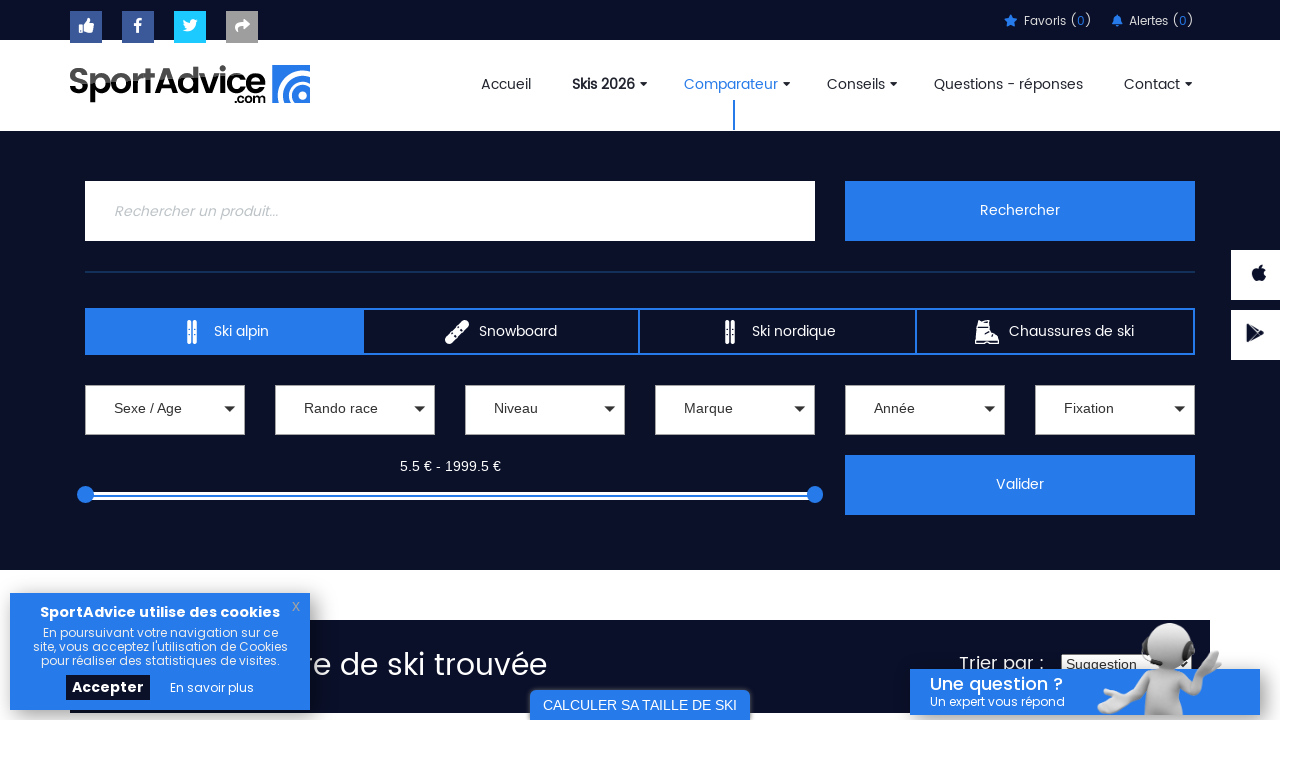

--- FILE ---
content_type: text/html; charset=UTF-8
request_url: https://sportadvice-ski.com/comparateur/utilisation/randonnee-race
body_size: 16766
content:
<!DOCTYPE html>
<html lang="fr">
<head>
    <meta charset="UTF-8">
    <meta name="viewport" content="initial-scale=1.0,minimum-scale=1.0,maximum-scale=1.0,user-scalable=no">
    <title>L’achat de skis rando race pas cher | SportAdvice</title>
	<meta name="description" content="Acheter des skis  rando race pas cher sur SportAdvice, le comparateur de ski .">
    <meta name="keywords" content="utilisation,rando race">
    <meta name="robots" content="index, follow">
    <meta name="author" content="Agence Web Narobaz">
	<meta name="publisher" content="sportadvice-ski.com M Biesse">
	<meta name="geography" content="France">
	<meta name="geo.placename" content="France">
	<meta name="google-site-verification" content="ZbP1QNeGUsrHdIiczhVKdTWog50XHJyXFWLcOQogt8Y" />
	
    <meta property="fb:app_id" content="1505911046166536" />
    <meta property="fb:admins" content="451160695256659" />
    <meta property="og:title" content="L’achat de skis rando race pas cher | SportAdvice" />
	<meta property="og:description" content="Acheter des skis  rando race pas cher sur SportAdvice, le comparateur de ski ." />
	<meta property="og:image" content="https://sportadvice-ski.com/img/icon/facebook.jpg" />
	<meta property="og:image:alt" content="L’achat de skis rando race pas cher | SportAdvice" />
	<meta property="og:type" content="website" />
	<meta property="og:url" content="https://sportadvice-ski.com/comparateur/utilisation/randonnee-race" />
	<meta property="og:site_name" content="SportAdvice" />
	
	<meta name="twitter:card" content="summary">
	<meta name="twitter:site" content="@SportAdviceCom">
	<meta name="twitter:title" content="L’achat de skis rando race pas cher | SportAdvice">
	<meta name="twitter:description" content="Acheter des skis  rando race pas cher sur SportAdvice, le comparateur de ski .">
	<meta name="twitter:domain" content="https://sportadvice-ski.com/comparateur/utilisation/randonnee-race">
	<meta name="twitter:image" content="https://sportadvice-ski.com/img/icon/twitter.jpg">
	<meta name="twitter:image:width" content="200">
  	<meta name="twitter:image:height" content="200">
    <meta name="twitter:creator" content="Agence Web Narobaz">
    
	<meta itemprop="name" content="L’achat de skis rando race pas cher | SportAdvice">
	<meta itemprop="description" content="Acheter des skis  rando race pas cher sur SportAdvice, le comparateur de ski .">
	<meta itemprop="image" content="https://sportadvice-ski.com/img/icon/googleplus.jpg">
	
    <meta name="DC.title" lang="fr" content="L’achat de skis rando race pas cher | SportAdvice">
    <meta name="DC.subject" lang="fr" content="L’achat de skis rando race pas cher | SportAdvice">
    <meta name="DC.description" lang="fr" content="Acheter des skis  rando race pas cher sur SportAdvice, le comparateur de ski .">
    <meta name="DC.creator" content="Agence Web Narobaz">
    <meta name="DC.publisher" content="sportadvice-ski.com M Biesse">
    <meta name="DC.language" scheme="DCTERMS.RFC4646" content="fr-FR">
    <meta name="DC.format" content="text/html">
    <meta name="DC.rights" content="Tous droits réservés - SportAdvice">


<meta name="smartbanner:title" content="SportAdvice">
<meta name="smartbanner:author" content="Narobaz">
<meta name="smartbanner:price" content="GRATUIT">
<meta name="smartbanner:price-suffix-apple" content=" - Sur l'App Store">
<meta name="smartbanner:price-suffix-google" content=" - Sur Google Play">
<meta name="smartbanner:icon-apple" content="/img/icon/apple-touch-icon-iphone-retina-120x120.png">
<meta name="smartbanner:icon-google" content="/img/icon/apple-touch-icon-iphone-retina-120x120.png">
<meta name="smartbanner:button" content="Afficher">
<meta name="smartbanner:button-url-apple" content="https://itunes.apple.com/us/app/sportadvice/id1435897544">
<meta name="smartbanner:button-url-google" content="https://play.google.com/store/apps/details?id=com.narobaz.sportadvice">
<meta name="smartbanner:enabled-platforms" content="android,ios">
<meta name="smartbanner:disable-positioning" content="true">



    <meta name="csrf-token" content="3qjBBgvYHK6UPBQCeNsfurXtXQ5GIdkI9Cn0bJys">
    <link href="https://fonts.googleapis.com/css?family=Poppins:300,400,500,600,700&subset=devanagari" rel="stylesheet">
    <link rel="stylesheet" href="https://use.fontawesome.com/releases/v5.3.1/css/all.css">
    <link rel="stylesheet" href="https://use.fontawesome.com/releases/v5.3.1/css/v4-shims.css">
    <link rel="icon" href="/img/icon/favicon.ico">
    <link rel="apple-touch-icon" sizes="60x60" href="img/icon/apple-touch-icon-iphone-60x60.png">
	<link rel="apple-touch-icon" sizes="76x76" href="img/icon/apple-touch-icon-ipad-76x76.png">
	<link rel="apple-touch-icon" sizes="120x120" href="img/icon/apple-touch-icon-iphone-retina-120x120.png">
	<link rel="apple-touch-icon" sizes="152x152" href="img/icon/apple-touch-icon-ipad-retina-152x152.png">
    <link rel="schema.DC" href="http://purl.org/dc/elements/1.1/">
    <link rel="schema.DCTERMS" href="http://purl.org/dc/terms/">
    <link rel="stylesheet" href="/css/front.css?_=0.10">
    <link rel="stylesheet" href="/css/style.css?_=0.17">
    <link rel="stylesheet" href="/css/style-qa.css?_=0.01">
    <script src="/js/front.js"></script>
	<script async src="https://www.googletagmanager.com/gtag/js?id=UA-52861600-15"></script>
	<script>
	  window.dataLayer = window.dataLayer || [];
	  function gtag(){dataLayer.push(arguments);}
	  gtag('js', new Date());
	  gtag('config', 'UA-52861600-15');
	</script>
	
	<script async src="https://www.googletagmanager.com/gtag/js?id=AW-824330780"></script>
	<script>
	  window.dataLayer = window.dataLayer || [];
	  function gtag(){dataLayer.push(arguments);}
	  gtag('js', new Date());
	
	  gtag('config', 'AW-824330780');
	</script>
	<script>
	function gtag_report_conversion(url) {
	  var callback = function () {
	    if (typeof(url) != 'undefined') {
	      window.location = url;
	    }
	  };
	  gtag('event', 'conversion', {
	      'send_to': 'AW-824330780/4dwlCPzT1sIBEJyUiYkD',
	      'event_callback': callback
	  });
	  return false;
	}
	</script>

	
		
			<script type="application/ld+json">
		{
		  "@context":"http://schema.org",
		  "@type":"ItemList",
		  "itemListElement":[
		    {
		      "@type":"SiteNavigationElement",
		      "position":1,
		      "name": "Ski Piste",
		      "description": "Comparer notre sélection de Ski Piste et trouver le meilleur prix",
		      "url":"https://sportadvice-ski.com/comparateur/utilisation/piste"
		    },
		    {
		      "@type":"SiteNavigationElement",
		      "position":2,
		      "name": "Ski de Randonnée",
		      "description": "Comparer notre sélection de Ski Rando et trouver le meilleur prix",
		      "url":"https://sportadvice-ski.com/comparateur/utilisation/randonnee-race%7Crandonnee-polyvalent%7Cfree-rando"
		    },
		    {
		      "@type":"SiteNavigationElement",
		      "position":3,
		      "name": "Ski All-Montain",
		      "description": "Comparer notre sélection de Ski All-Montain et trouver le meilleur prix",
		      "url":"https://sportadvice-ski.com/comparateur/utilisation/50-piste-50-hors-piste%7C70-piste-30-hors-piste"
		    },
		    {
		      "@type":"SiteNavigationElement",
		      "position":4,
		      "name": "Ski Freeride",
		      "description": "Comparer notre sélection de Ski Freeride et trouver le meilleur prix",
		      "url":"https://sportadvice-ski.com/comparateur/utilisation/freeride"
		    },
		    {
		      "@type":"SiteNavigationElement",
		      "position":5,
		      "name": "Ski Freestyle",
		      "description": "Comparer notre sélection de Ski Freestyle et trouver le meilleur prix",
		      "url":"https://sportadvice-ski.com/comparateur/utilisation/freestyle"
		    },
		    {
		      "@type":"SiteNavigationElement",
		      "position":6,
		      "name": "Conseils Ski",
		      "description": "Comment choisir son ski, calculer sa taille de ski idéale…",
		      "url":"https://sportadvice-ski.com/conseils.html"
		    }
		  ]
		}
		</script>
		
		<script type="text/javascript">
    window.smartlook||(function(d) {
    var o=smartlook=function(){ o.api.push(arguments)},h=d.getElementsByTagName('head')[0];
    var c=d.createElement('script');o.api=new Array();c.async=true;c.type='text/javascript';
    c.charset='utf-8';c.src='https://rec.smartlook.com/recorder.js';h.appendChild(c);
    })(document);
    smartlook('init', 'fffd11ace809295d5b1dbee9fff1f298a6ac02b2');
	</script>
	</head>
<body class="compare-ski-page">

	<div id="fb-root"></div>
	<script>(function(d, s, id) {var js, fjs = d.getElementsByTagName(s)[0];if (d.getElementById(id)) return;js = d.createElement(s); js.id = id;js.src = "//connect.facebook.net/fr_FR/sdk.js#xfbml=1&version=v2.10";fjs.parentNode.insertBefore(js, fjs);}(document, 'script', 'facebook-jssdk'));</script>
	
	<div class="top-toolbar">
		<div class="container">
			<div class="row">
				<div class="col-sm-6">
					<div class="top-toolbar-left">
                        <ul>
							<li class="like"><a data-toggle="modal" data-target="#facebook-like" title="Liker la page facebook Sportadvice"> <span><i class="fa fa-thumbs-up" aria-hidden="true"></i></span></a></li>
                            <li class="facebook"><a href="https://www.facebook.com/SportAdviceCom/" target="_blank" title="Suivez sportadvice sur facebook"> <span><i class="fa fa-facebook" aria-hidden="true"></i></span></a></li>
							<li class="twitter"><a href="https://twitter.com/SportAdviceCom" target="_blank" title="Suivez sportadvice sur twitter"> <span><i class="fa fa-twitter" aria-hidden="true"></i></span></a></li>
							<li class="share click-share"><a href="#"> <span><i class="fa fa-share" aria-hidden="true" title="Partager sportadvice sur les réseaux sociaux"></i></span></a></li>
							<div class="share-btn">
							 <a class="btn btn-social-icon btn-facebook" href="https://www.facebook.com/sharer/sharer.php?display=popup&redirect_uri=http%3A%2F%2Fwww.facebook.com&u=https%3A%2F%2Fsportadvice-ski.com%2Fcomparateur%2Futilisation%2Frandonnee-race&t=L%E2%80%99achat+de+skis+rando+race+pas+cher+%7C+SportAdvice" target="_blank"><i class="fa fa-facebook"></i></a><a class="btn btn-social-icon btn-twitter" href="https://twitter.com/intent/tweet?text=L%E2%80%99achat+de+skis+rando+race+pas+cher+%7C+SportAdvice+via+%40sportAdvice&url=https%3A%2F%2Fsportadvice-ski.com%2Fcomparateur%2Futilisation%2Frandonnee-race" target="_blank"><i class="fa fa-twitter"></i></a><a class="btn btn-social-icon btn-google" href="https://plus.google.com/share?url=https%3A%2F%2Fsportadvice-ski.com%2Fcomparateur%2Futilisation%2Frandonnee-race" target="_blank"><i class="fa fa-google"></i></a><a class="btn btn-social-icon btn-pinterest" href="https://www.pinterest.com/pin/create/button/?url=https%3A%2F%2Fsportadvice-ski.com%2Fcomparateur%2Futilisation%2Frandonnee-race&description=L%E2%80%99achat+de+skis+rando+race+pas+cher+%7C+SportAdvice&media=https%3A%2F%2Fsportadvice-ski.com%2Fimg%2Ficon%2Ffacebook.jpg" target="_blank"><i class="fa fa-pinterest"></i></a><a class="btn btn-social-icon btn-reddit" href="mailto:?subject=L%E2%80%99achat%20de%20skis%20rando%20race%20pas%20cher%20%7C%20SportAdvice&body=Acheter%20des%20skis%20rando%20race%20pas%20cher%20sur%20SportAdvice%2C%20le%20comparateur%20de%20ski%20.%0Ahttps%3A%2F%2Fsportadvice-ski.com%2Fcomparateur%2Futilisation%2Frandonnee-race" target="_blank"><i class="fa fa-envelope"></i></a>							</div>
						</ul>
					</div>
				</div>
                <div class="col-sm-6">
					<div class="top-toolbar-right">
						<ul>
							<li><a data-toggle="modal" data-target="#favoris" title="Mes skis en favoris" id="link-fav"><i class="fa fa-star" aria-hidden="true"></i> Favoris (<span>0</span>)</a></li>
							<li><a data-toggle="modal" data-target="#alerte" title="Mes alertes de prix ski" id="link-alert"><i class="fa fa-bell" aria-hidden="true"  ></i> Alertes (<span>0</span>)</a></li>
						</ul>
					</div>
				</div>
			</div>
		</div>
	</div>
    <div class="main-menu">
        <div class="container">
            <div class="row">
                <div class="col-md-3 col-xs-10 col-sm-3">
                    <div class="brand-area menu-logo">
                        <a href="/" title="Sportadvice Ski">
                            <img src="/img/logo-sportadvice-ski.svg" alt="Logo Sportadvice comparateur de ski en ligne">
                        </a>
                    </div>
                </div>
                <div class="col-md-8 col-md-offset-1 col-xs-2 col-sm-9">
                    <div class="navigation">
                        <nav>
                            <ul class="navbar-right">
	                            <li class="home-display "><a href="/" title="Sportadvice Ski">Accueil</a></li>
                                <li class="">
                                	                                		<a href="/collection-2026/ski" title="Collection ski 2026" style="font-weight:bold;">Skis 2026<span><i class="fa fa-sort-desc" aria-hidden="true"></i></span></a>
                                	                                	<ul>
                                		<li><a href="/collection-2026/ski" title="Collection ski 2026">Skis 2026</a></li>
<li><a href="/collection-2025/ski" title="Collection ski 2025">Skis 2025</a></li>
<li><a href="/collection-2024/ski" title="Collection ski 2024">Skis 2024</a></li>
<li><a href="/collection-2023/ski" title="Collection ski 2023">Skis 2023</a></li>
<li><a href="/collection-2022/ski" title="Collection ski 2022">Skis 2022</a></li>
<li><a href="/collection-2021/ski" title="Collection ski 2021">Skis 2021</a></li>
<li><a href="/collection-2020/ski" title="Collection ski 2020">Skis 2020</a></li>
<li><a href="/collection-2019/ski" title="Collection ski 2019">Skis 2019</a></li>
                                    </ul>
                                	
                            	</li>
                                <li class="active">
                                	<a href="/comparateur" title="Comparateur de ski">Comparateur<span><i class="fa fa-sort-desc" aria-hidden="true"></i></span></a>
                                	<ul style="width: 250px;">
                                        <li><a href="https://sportadvice-ski.com/comparateur" title="Choisir ses skis">Comparateur skis</a></li>
                                        <li><a href="https://sportadvice-ski.com/comparateur-snowboard" title="Choisir son snowboard">Comparateur snowboard</a></li>
                                        <li><a href="https://sportadvice-ski.com/comparateur-ski-nordique" title="Choisir ses skis nordique">Comparateur skis nordique</a></li>
                                        <li><a href="https://sportadvice-ski.com/comparateur-chaussures-ski" title="Choisir ses chaussures de skis">Comparateur chaussures de skis</a></li>
                                    </ul>
                            	</li>
                                <li class="">
                                	<a href="/conseils.html" title="Conseils en ski"  style="cursor: default;">Conseils<span><i class="fa fa-sort-desc" aria-hidden="true"></i></span></a>
									<ul>
                                        <li><a href="/conseils.html" title="Choisir ses skis">Choisir ses skis</a></li>
                                        <li><a href="/taille-ski.html" title="Taille de ski">Taille de ski</a></li>
                                        <li><a href="/termes-techniques-ski.html" title="Termes techniques">Termes techniques</a></li>
                                        <li><a href="/entretien-ski.html" title="Entretenir ses skis">Entretenir ses skis</a></li>
                                        <li><a href="/evolution-ski.html" title="Évolutions du ski">Évolutions du ski</a></li>
                                        <li><a href="/accessoires-ski.html" title="Taille de ski">Accessoires du ski</a></li>
                                    </ul>
                                
                                </li>
                                <li class=""><a href="/question-reponse" title="question-réponse en ski">Questions - réponses</a></li>
                                <li class="">
                                    <a href="#" title="Contact" style="cursor: default;">Contact<span><i class="fa fa-sort-desc" aria-hidden="true"></i></span></a>
                                    <ul>
                                        <li><a href="/contact-professionel.html" title="Contact pour professionnel">Professionnel</a></li>
                                        <li><a href="/contact-particulier.html" title="Contact pour particulier">Particulier</a></li>
                                    </ul>
                                </li>
                            </ul>
                        </nav>
                        <button class="open-nav">
                            <i class="fa fa-bars" aria-hidden="true"></i>
                        </button>
                        <div id="mySidenav" class="sidenav">
                            <a href="#"  title="Fermer" class="closebtn">&times;</a>
                            <ul>
                                <li><a href="/" title="Sportadvice Ski">Accueil</a></li>
                                <li>
                                	<a href="#" style="cursor: default;" title="Collection ski 2020">Skis 2020<span><i class="fa fa-sort-desc" aria-hidden="true"></i></span></a>
                                	<ul>
                                        <li><a href="/collection-2020/ski" title="Collection ski 2020">Skis 2020</a></li>
                                        <li><a href="/collection-2019/ski" title="Collection ski 2019">Skis 2019</a></li>
                                    </ul>
                            	</li>   
                                
                                <li class="active">
                                	<a href="#" style="cursor: default;">Comparateur<span><i class="fa fa-sort-desc" aria-hidden="true"></i></span></a>
                                	<ul>
                                        <li><a href="https://sportadvice-ski.com/comparateur" title="Choisir ses skis">Comparateur skis</a></li>
                                        <li><a href="https://sportadvice-ski.com/comparateur-snowboard" title="Choisir son snowboard">Comparateur snowboard</a></li>
                                        <li><a href="https://sportadvice-ski.com/comparateur-ski-nordique" title="Choisir ses skis nordique">Comparateur skis nordique</a></li>
                                        <li><a href="https://sportadvice-ski.com/comparateur-chaussures-ski" title="Choisir ses chaussures de skis">Comparateur chaussures de skis</a></li>
                                    </ul>
                            	</li>
                                
                                <li>
                                	<a href="#" title="Conseils en ski" style="cursor: default;">Conseils<span><i class="fa fa-sort-desc" aria-hidden="true"></i></span></a>
                                	<ul>
                                        <li><a href="/conseils.html" title="Choisir ses skis">Choisir ses skis</a></li>
                                        <li><a href="/taille-ski.html" title="Taille de ski">Taille de ski</a></li>
                                        <li><a href="/termes-techniques-ski.html" title="Termes techniques">Termes techniques</a></li>
                                        <li><a href="/entretien-ski.html" title="Entretenir ses skis">Entretenir ses skis</a></li>
                                        <li><a href="/evolution-ski.html" title="Évolutions du ski">Évolutions du ski</a></li>
                                        <li><a href="/accessoires-ski.html" title="Taille de ski">Accessoires du ski</a></li>
                                    </ul>
                                </li>
                                <li><a href="/question-reponse" title="question réponse en ski">Questions - réponses</a></li>
                                <li>
                                    <a href="#" title="Contact" style="cursor: default;">Contact<span><i class="fa fa-sort-desc" aria-hidden="true"></i></span></a>
                                    <ul>
                                        <li><a href="/contact-professionel.html" title="Contact pour professionnel">Professionnel</a></li>
                                        <li><a href="/contact-particulier.html" title="Contact pour particulier">Particulier</a></li>
                                    </ul>
                                </li>
                            </ul>
                        </div>
                    </div>
                </div>
            </div>
        </div>
    </div>
        <div class="btn-application">
		<a href="https://itunes.apple.com/fr/app/sportadvice/id1435897544?mt=8" target="_blank" rel="external" title="Application Apple Store" class="bighost-btn btn-apple-store">Apple Store<span><i class="fab fa-apple"></i></span></a>
		<a href="https://play.google.com/store/apps/details?id=com.narobaz.sportadvice" target="_blank" rel="external" title="Application Google Play" class="bighost-btn btn-google-play">Google Play<span><i class="fab fa-google-play"></i></span></a>
	</div>
	    <!--============================================
                ==End Main Menu==
    ============================================-->
    		   
    
        	<div class="container">
    <div class="row">
        <div class="col-xs-12" >
			<h1 class="content-ski-cle">L’achat de skis rando race pas cher</h1>
			<p class="content-ski-cle">Vous partez en séjour de ski alpin, dans une station des alpes, des Pyrénées, du jura ou encore des Vosges ?  Vos vacances aux sports d'hiver passent par <strong>l'achat de matériels de ski</strong> adaptés à votre niveau, à votre pratique de ski (piste, hors piste, all-montain, randonné, télémark) et à votre budget.
Sportadvice recherche pour vous et vous guide, parmi des <strong>milliers d'offres de ski avec ou sans fixations</strong> sur internet dans plus de 25 <strong>boutiques en ligne ski</strong> (glisshop, snowleader, décathlon, speck sports, montaz, amazon, c-discount, rakuten, intersport, ekosport, blue-tomato, achat ski, sport2000, sport aventure, skatepro, chulanka et bien d'autre) pour vous permettre de <strong>trouver des offres de ski pas cher</strong>.
Retrouvez toutes les grandes marques de ski de descente (rossignol, salomon, fischer, head, volkl, dynastar, kastle, k2, faction, blizzard, black crows, apo, armada, atomic, dynafit, line, nordica, movement, scott, zag, stôckli)  au meilleur prix, les bons plans du moment en temps réel. 
Skieur, skieuse vos spatules vous démange, l'appel des télésièges, téléskis et téléphériques est plus fort que vous ? Pas besoin de farter, il ne vous reste plus qu'a vous faire livrer vos skis paraboliques et réserver un moniteur ou monitrice pour profiter de la poudreuse, dévaler les halfpipes et snowparks, en godille dans les bosses ou en schuss, pour glisser comme Tessa Worley ou Lindsey Vonn entre les portes d'un slalom géant. 
Laissez vous orienter vers <strong>les prix de ski les plus bas</strong>, économisez grâce à des <strong>offres allant jusqu'à -70% sur votre paire de ski</strong>. Les meilleurs remises ne sont pas que pour les autres. Ne comparez pas, choisissez !</p>
		</div>
	</div>
</div>
<!-- ==========================================
                ==Start Filter==
    ========================================== -->
<div class="filter-search">
    <div class="container">
        <div class="row">
            <div class="col-xs-12">
                <div class="search-row">
                	<form method="POST" action="https://sportadvice-ski.com/comparateur" accept-charset="UTF-8" class="ui form" id="search-form-term"><input name="_token" type="hidden" value="3qjBBgvYHK6UPBQCeNsfurXtXQ5GIdkI9Cn0bJys">                    <div class="filter-search-box col-md-8 col-xs-12 col-sm-8">
                    	<input placeholder="Rechercher un produit..." name="term" type="text">                    </div>
                    <div class="filter-search-btn-area col-md-4 col-xs-12 col-sm-4">
                        <button type="submit" name="search" value="ok">
                            Rechercher
                        </button>
                    </div>
                    </form>                    
                   
                    <hr/>
                	<div class="col-xs-12">
                		<div class="filter-tab">
                        	<ul class="nav nav-tabs row no-pad" role="tablist">
                                <li role="presentation" class="col-md-3 col-xs-12 col-sm-3 active">
                                    <a href="#TYPE_SKI" role="tab" data-toggle="tab" title="Ski alpin">
                                        <img src="/img/icon/filter-ski.svg" class="svg icon-white"/>Ski alpin
                                    </a>
                                </li>
                                <li  role="presentation" class="col-md-3 col-xs-12 col-sm-3 ">
                                    <a href="#TYPE_SNOWBOARD" role="tab" data-toggle="tab" title="Snowboard">
                                       <img src="/img/icon/filter-snowboard.svg" class="svg icon-white"/>Snowboard
                                    </a>
                                </li>
                                <li role="presentation" class="col-md-3 col-xs-12 col-sm-3 ">
                                    <a href="#TYPE_SKI_NORDIC" role="tab" data-toggle="tab" title="Ski nordique">
                                        <img src="/img/icon/filter-ski.svg" class="svg icon-white"/>Ski nordique
                                    </a>
                                </li>
                                <li role="presentation" class="col-md-3 col-xs-12 col-sm-3 ">
                                    <a href="#TYPE_SHOES" role="tab" data-toggle="tab" title="Chaussures de ski">
                                        <img src="/img/icon/filter-boots.svg" class="svg icon-white"/>Chaussures de ski
                                    </a>
                                </li>
                            </ul>
                        </div>
                        <div class="tab-filter-content-body">
                            <div class="tab-content">
                            	<div role="tabpanel" class="tab-pane active" id="TYPE_SKI">
    <div class="row">
        <form method="POST" action="https://sportadvice-ski.com/comparateur" accept-charset="UTF-8" class="ui form" id="search-form"><input name="_token" type="hidden" value="3qjBBgvYHK6UPBQCeNsfurXtXQ5GIdkI9Cn0bJys">		        <div class="filter-compare">
        	        		<input id="search-url" name="url" type="hidden" value="/comparateur/utilisation/randonnee-race/start/0/limit/20">        	        	<div class="col-md-2 col-xs-12 col-sm-3">
			<select multiple="multiple" class="SlectBoxNa" id="field-sexe" placeholder="Sexe / Age" name="criteriaId[FIELD_TYPE][]"><option value="adulte">Adulte homme</option><option value="adulte-femme">Adulte femme</option><option value="enfant">Enfant</option></select>			</div>
			
			<div class="col-md-2 col-xs-12 col-sm-3">
			<select multiple="multiple" class="SlectBoxNa" id="field-utilisation" placeholder="Utilisation" name="criteriaId[FIELD_UTILISATION][]"><option value="mini-ski">Mini ski</option><option value="piste">Piste&lt;i class=&quot;fa fa-info-circle&quot; data-criteria=&quot;piste&quot;&gt;&lt;/i&gt;</option><option value="piste-race">Piste race&lt;i class=&quot;fa fa-info-circle&quot; data-criteria=&quot;piste-race&quot;&gt;&lt;/i&gt;</option><option value="freeride">Freeride&lt;i class=&quot;fa fa-info-circle&quot; data-criteria=&quot;freeride&quot;&gt;&lt;/i&gt;</option><option value="freestyle">Freestyle&lt;i class=&quot;fa fa-info-circle&quot; data-criteria=&quot;freestyle&quot;&gt;&lt;/i&gt;</option><optgroup label="All-mountain&lt;i class=&quot;fa fa-info-circle&quot; data-criteria=&quot;all-mountain&quot;&gt;&lt;/i&gt;"><option value="50-piste-50-hors-piste">AM 50 / 50&lt;i class=&quot;fa fa-info-circle&quot; data-criteria=&quot;50-piste-50-hors-piste&quot;&gt;&lt;/i&gt;</option><option value="70-piste-30-hors-piste">AM 70 / 30&lt;i class=&quot;fa fa-info-circle&quot; data-criteria=&quot;70-piste-30-hors-piste&quot;&gt;&lt;/i&gt;</option></optgroup><optgroup label="Randonn&eacute;e&lt;i class=&quot;fa fa-info-circle&quot; data-criteria=&quot;randonnee&quot;&gt;&lt;/i&gt;"><option value="randonnee-race" selected="selected">Rando race&lt;i class=&quot;fa fa-info-circle&quot; data-criteria=&quot;randonnee-race&quot;&gt;&lt;/i&gt;</option><option value="randonnee-polyvalent">Rando polyvalent&lt;i class=&quot;fa fa-info-circle&quot; data-criteria=&quot;randonnee-polyvalent&quot;&gt;&lt;/i&gt;</option><option value="free-rando">Free Rando&lt;i class=&quot;fa fa-info-circle&quot; data-criteria=&quot;free-rando&quot;&gt;&lt;/i&gt;</option></optgroup><option value="telemark">T&eacute;l&eacute;mark&lt;i class=&quot;fa fa-info-circle&quot; data-criteria=&quot;telemark&quot;&gt;&lt;/i&gt;</option></select>			</div>
			
			<div class="col-md-2 col-xs-12 col-sm-3">
			<select multiple="multiple" class="SlectBoxNa" id="field-niveau" placeholder="Niveau" name="criteriaId[FIELD_NIVEAU][]"><option value="debutant">D&eacute;butant&lt;i class=&quot;fa fa-info-circle&quot; data-criteria=&quot;debutant&quot;&gt;&lt;/i&gt;</option><option value="intermediaire">Interm&eacute;diaire&lt;i class=&quot;fa fa-info-circle&quot; data-criteria=&quot;intermediaire&quot;&gt;&lt;/i&gt;</option><option value="confirme">Confirm&eacute;&lt;i class=&quot;fa fa-info-circle&quot; data-criteria=&quot;confirme&quot;&gt;&lt;/i&gt;</option><option value="expert">Expert&lt;i class=&quot;fa fa-info-circle&quot; data-criteria=&quot;expert&quot;&gt;&lt;/i&gt;</option></select>			</div>
			
			<div class="col-md-2 col-xs-12 col-sm-3">
			<select multiple="multiple" class="SlectBox" id="field-brand" placeholder="Marque" name="brandId[]"><option value="ARMADA">Armada</option><option value="ATOMIC">Atomic</option><option value="BLACK-CROWS">Black Crows</option><option value="BLACK-DIAMOND">Black Diamond</option><option value="BLIZZARD">Blizzard</option><option value="CHRISTIAN-LACROIX">Christian-lacroix</option><option value="DPS-SKIS">Dps Skis</option><option value="DYNAFIT">Dynafit</option><option value="DYNASTAR">Dynastar</option><option value="ELAN">Elan</option><option value="FACTION">Faction</option><option value="FISCHER">Fischer</option><option value="FRENDO">Frendo</option><option value="GIRO-SKI">Giro-ski</option><option value="HEAD">Head</option><option value="HEAD-PORSCHE">Head-porsche</option><option value="ICELANTIC-SKI">Icelantic Ski</option><option value="K2">K2</option><option value="KASTLE">Kastle</option><option value="KOMPERDELL">Komperdell</option><option value="LINE">Line</option><option value="LOOK">Look</option><option value="MAJESTY">Majesty</option><option value="MARKER">Marker</option><option value="MOVEMENT">Movement</option><option value="NORDICA">Nordica</option><option value="ROSSIGNOL">Rossignol</option><option value="ROXY">Roxy</option><option value="SALOMON">Salomon</option><option value="SCOTT">Scott</option><option value="SIMPLY">Simply</option><option value="SKI-N-GO">Ski-n-go</option><option value="SKITRAB">Skitrab</option><option value="STEREO">Stereo</option><option value="STOCKLI">St&Ouml;ckli</option><option value="TYROLIA">Tyrolia</option><option value="VOLKL">V&ouml;lkl</option><option value="XO-SKI">Xo-ski</option><option value="ZAG">Zag</option></select>			</div>
			
			<div class="col-md-2 col-xs-12 col-sm-3">
			<select multiple="multiple" class="SlectBox" id="field-collection" placeholder="Ann&eacute;e" name="criteriaId[FIELD_COLLECTION][]"><option value="collection-2025-2026">2025 - 2026</option><option value="collection-2024-2025">2024 - 2025</option><option value="collection-2023-2024">2023 - 2024</option><option value="collection-2022-2023">2022 - 2023</option><option value="collection-2021-2022">2021 - 2022</option><option value="collection-2020-2021">2020 - 2021</option><option value="collection-2019-2020">2019 - 2020</option><option value="collection-2018-2019">2018 - 2019</option><option value="collection-2017-2018">2017 - 2018</option><option value="collection-2016-2017">2016 - 2017</option><option value="collection-2015-2016">2015 - 2016</option><option value="collection-2014-2015">2014 - 2015</option><option value="collection-2013-2014">2013 - 2014</option><option value="collection-2012-2013">2012 - 2013</option><option value="collection-2011-2012">2011 - 2012</option><option value="collection-2010-2011">2010 - 2011</option><option value="collection-2009-2010">2009 - 2010</option><option value="collection-2008-2009">2008 - 2009</option><option value="collection-2007-2008">2007 - 2008</option></select>			</div>
			
			<div class="col-md-2 col-xs-12 col-sm-3">
			<select multiple="multiple" class="SlectBoxNa" id="field-fixation" placeholder="Fixation" name="criteriaId[FIELD_FIXATION][]"><option value="avec-fixation">Avec fixation</option><option value="sans-fixation">Sans fixation</option></select>			</div>
			
			<div class="slider-price col-md-8 col-xs-12 col-sm-3">
        		<input type="text" 
                		name="productAmount" 
                		class="amount" 
                		data-price-min="4.5" 
                		data-price-max="1999.90" 
                		readonly style="border:0; color:#fff;width:100%;text-align:center;background:none;margin-bottom:15px;">
        		        		
        		<input class="priceAmountMin" name="priceAmountMin" type="hidden" value="5.50">        		<input class="priceAmountMax" name="priceAmountMax" type="hidden" value="1999.90">				<div id="slider-range"></div>
        	</div>
        	<div class="filter-compare-btn-area col-md-4 col-xs-12 col-sm-3">
                <button class="btn-valide-filter" type="submit" name="compare" value="ok">
                    Valider
                </button>
        	</div>
        </div>
        </form>    </div>
</div>                            	<div role="tabpanel" class="tab-pane " id="TYPE_SKI_NORDIC">
    <div class="row">
        <form method="POST" action="https://sportadvice-ski.com/comparateur-ski-nordique" accept-charset="UTF-8" class="ui form" id="search-form"><input name="_token" type="hidden" value="3qjBBgvYHK6UPBQCeNsfurXtXQ5GIdkI9Cn0bJys">		        <div class="filter-compare">
        	        		<input id="search-url" name="url" type="hidden" value="/comparateur/utilisation/randonnee-race/start/0/limit/20">        	        	<div class="col-md-2 col-xs-12 col-sm-3">
			<select multiple="multiple" class="SlectBoxNa" id="field-sexe" placeholder="Sexe / Age" name="criteriaId[FIELD_NORDIC_TYPE][]"><option value="nordique-femme">Femme</option><option value="nordique-homme">Homme</option><option value="nordique-mixte">Mixte</option><option value="nordique-enfant">Enfant</option></select>			</div>
			
			<div class="col-md-2 col-xs-12 col-sm-3">
			<select multiple="multiple" class="SlectBox" id="field-brand" placeholder="Marque" name="brandId[]"><option value="ATOMIC">Atomic</option><option value="DYNAMIC">Dynamic</option><option value="FISCHER">Fischer</option><option value="MADSHUS">Madshus</option><option value="ROSSIGNOL">Rossignol</option><option value="SALOMON">Salomon</option></select>			</div>
			
			<div class="col-md-2 col-xs-12 col-sm-3">
			<select multiple="multiple" class="SlectBox" id="field-nordic-utilisation" placeholder="Utilisation" name="criteriaId[FIELD_NORDIC_UTILISATION][]"><option value="ski-nordique-skating">Skating</option><option value="ski-nordique-classique">Classique</option></select>			</div>
			
			<div class="col-md-2 col-xs-12 col-sm-3">
			<select multiple="multiple" class="SlectBox" id="field-nordic-collection" placeholder="Ann&eacute;e" name="criteriaId[FIELD_NORDIC_YEAR][]"><option value="collection-ski-nordique-2023-2024">2023 - 2024</option><option value="collection-ski-nordique-2022-2023">2022 - 2023</option><option value="collection-ski-nordique-2021-2022">2021 - 2022</option><option value="collection-ski-nordique-2020-2021">2020 - 2021</option><option value="collection-ski-nordique-2019-2020">2019 - 2020</option><option value="collection-ski-nordique-2018-2019">2018 - 2019</option><option value="collection-ski-nordique-2017-2018">2017 - 2018</option><option value="collection-ski-nordique-2016-2017">2016 - 2017</option><option value="collection-ski-nordique-2015-2016">2015 - 2016</option><option value="collection-ski-nordique-2014-2015">2014 - 2015</option></select>			</div>
			
			<div class="col-md-2 col-xs-12 col-sm-3">
			<select multiple="multiple" class="SlectBox" id="field-nordic-color" placeholder="Couleur" name="criteriaId[FIELD_NORDIC_COLOR][]"><option value="couleur-ski-nordique-violet">Violet</option><option value="couleur-ski-nordique-vert">Vert</option><option value="couleur-ski-nordique-rouge">Rouge</option><option value="couleur-ski-nordique-rose">Rose</option><option value="couleur-ski-nordique-orange">Orange</option><option value="couleur-ski-nordique-noir">Noir</option><option value="couleur-ski-nordique-multicolore">Multicolore</option><option value="couleur-ski-nordique-marron">Marron</option><option value="couleur-ski-nordique-jaune">Jaune</option><option value="couleur-ski-nordique-gris">Gris</option><option value="couleur-ski-nordique-bleu">Bleu</option><option value="couleur-ski-nordique-blanc">Blanc</option><option value="couleur-ski-nordique-beige">Beige</option></select>			</div>
			
			<div class="col-md-2 col-xs-12 col-sm-3">
			<select multiple="multiple" class="SlectBox" id="field-nordic-fixation" placeholder="Fixation" name="criteriaId[FIELD_NORDIC_FIXATION][]"><option value="ski-nordique-sans-fixation">Sans fixation</option><option value="ski-nordique-avec-fixation">Avec fixation</option></select>			</div>
			
			<div class="slider-price col-md-8 col-xs-12 col-sm-3">
        		<input type="text" 
                		name="productAmount" 
                		class="amount" 
                		data-price-min="88.95" 
                		data-price-max="599.90" 
                		readonly style="border:0; color:#fff;width:100%;text-align:center;background:none;margin-bottom:15px;">
        		        		
        		<input class="priceAmountMin" name="priceAmountMin" type="hidden" value="89.95">        		<input class="priceAmountMax" name="priceAmountMax" type="hidden" value="599.90">				<div id="slider-range-nordic"></div>
        	</div>
        	<div class="filter-compare-btn-area col-md-4 col-xs-12 col-sm-3">
                <button class="btn-valide-filter" type="submit" name="compare" value="ok">
                    Valider
                </button>
        	</div>
        </div>
        </form>    </div>
</div>                            	<div role="tabpanel" class="tab-pane " id="TYPE_SNOWBOARD">
    <div class="row">
        <form method="POST" action="https://sportadvice-ski.com/comparateur-snowboard" accept-charset="UTF-8" class="ui form" id="search-form"><input name="_token" type="hidden" value="3qjBBgvYHK6UPBQCeNsfurXtXQ5GIdkI9Cn0bJys">		        <div class="filter-compare">
        	        		<input id="search-url" name="url" type="hidden" value="/comparateur/utilisation/randonnee-race/start/0/limit/20">        	        	<div class="col-md-2 col-xs-12 col-sm-3">
			<select multiple="multiple" class="SlectBoxNa" id="field-snowboard-sexe" placeholder="Sexe / Age" name="criteriaId[FIELD_SNOWBOARD_TYPE][]"><option value="snowboard-femme">Femme</option><option value="snowboard-homme">Homme</option><option value="snowboard-mixte">Mixte</option><option value="snowboard-enfant">Enfant</option></select>			</div>
			
			<div class="col-md-2 col-xs-12 col-sm-3">
			<select multiple="multiple" class="SlectBox" id="field-snowboard-brand" placeholder="Marque" name="brandId[]"><option value="AMPLID">Amplid</option><option value="APO">Apo</option><option value="ARBOR">Arbor</option><option value="AXIS">Axis</option><option value="BATALEON">Bataleon</option><option value="BURTON">Burton</option><option value="CAPITA">Capita</option><option value="DC-SHOES">Dc-shoes</option><option value="DRAKE">Drake</option><option value="EDGE">Edge</option><option value="ELAN">Elan</option><option value="EXTREM">Extrem</option><option value="FLOW">Flow</option><option value="FURLAN">Furlan</option><option value="GNU">Gnu</option><option value="HP">Hp</option><option value="JONES">Jones</option><option value="K2">K2</option><option value="LIB-TECH">Lib Tech</option><option value="LINE">Line</option><option value="LOBSTER">Lobster</option><option value="LOOK">Look</option><option value="NIDECKER">Nidecker</option><option value="NITRO">Nitro</option><option value="NORTHWAVE">Northwave</option><option value="OAC">Oac</option><option value="PLATINUM">Platinum</option><option value="PLUM">Plum</option><option value="POC">Poc</option><option value="RIDE">Ride</option><option value="RIO">Rio</option><option value="ROME">Rome</option><option value="ROSSIGNOL">Rossignol</option><option value="SALOMON">Salomon</option><option value="SCOTT">Scott</option><option value="SHRED">Shred</option><option value="SLASH">Slash</option><option value="STEREO">Stereo</option><option value="TITAN">Titan</option><option value="VERDAD">Verdad</option><option value="VOLKL">V&ouml;lkl</option><option value="VOLTA">Volta</option><option value="XO">Xo</option><option value="YES">Yes</option><option value="ZONE">Zone</option></select>			</div>
			
			<div class="col-md-2 col-xs-12 col-sm-3">
			<select multiple="multiple" class="SlectBox" id="field-snowboard-utilisation" placeholder="Utilisation" name="criteriaId[FIELD_SNOWBOARD_UTILISATION][]"><option value="snowboard-utilisation-polyvalent">Polyvalent</option><option value="snowboard-utilisation-piste">Piste</option><option value="snowboard-utilisation-freestyle">Freestyle</option><option value="snowboard-utilisation-freeride">Freeride</option></select>			</div>
			
			<div class="col-md-2 col-xs-12 col-sm-3">
			<select multiple="multiple" class="SlectBox" id="field-snowboard-collection" placeholder="Ann&eacute;e" name="criteriaId[FIELD_SNOWBOARD_YEAR][]"><option value="collection-snowboard-2023-2024">2023 - 2024</option><option value="collection-snowboard-2022-2023">2022 - 2023</option><option value="collection-snowboard-2021-2022">2021 - 2022</option><option value="collection-snowboard-2020-2021">2020 - 2021</option><option value="collection-snowboard-2019-2020">2019 - 2020</option><option value="collection-snowboard-2018-2019">2018 - 2019</option><option value="collection-snowboard-2017-2018">2017 - 2018</option><option value="collection-snowboard-2016-2017">2016 - 2017</option><option value="collection-snowboard-2015-2016">2015 - 2016</option><option value="collection-snowboard-2014-2015">2014 - 2015</option></select>			</div>
			
			<div class="col-md-2 col-xs-12 col-sm-3">
			<select multiple="multiple" class="SlectBox" id="field-nordic-color" placeholder="Couleur" name="criteriaId[FIELD_SNOWBOARD_COLOR][]"><option value="couleur-snowboard-violet">Violet</option><option value="couleur-snowboard-vert">Vert</option><option value="couleur-snowboard-rouge">Rouge</option><option value="couleur-snowboard-rose">Rose</option><option value="couleur-snowboard-orange">Orange</option><option value="couleur-snowboard-noir">Noir</option><option value="couleur-snowboard-multicolore">Multicolore</option><option value="couleur-snowboard-marron">Marron</option><option value="couleur-snowboard-jaune">Jaune</option><option value="couleur-snowboard-gris">Gris</option><option value="couleur-snowboard-bleu">Bleu</option><option value="couleur-snowboard-blanc">Blanc</option><option value="couleur-snowboard-beige">Beige</option></select>			</div>
			
			<div class="col-md-2 col-xs-12 col-sm-3">
			<select multiple="multiple" class="SlectBox" id="field-snowboard-fixation" placeholder="Fixation" name="criteriaId[FIELD_SNOWBOARD_FIXATION][]"><option value="snowboard-sans-fixation">Sans fixation</option><option value="snowboard-avec-fixation">Avec fixation</option></select>			</div>
			
			
			<div class="slider-price col-md-8 col-xs-12 col-sm-3">
        		<input type="text" 
                		name="productAmount" 
                		class="amount" 
                		data-price-min="78" 
                		data-price-max="1350.00" 
                		readonly style="border:0; color:#fff;width:100%;text-align:center;background:none;margin-bottom:15px;">
        		        		
        		<input class="priceAmountMin" name="priceAmountMin" type="hidden" value="79.00">        		<input class="priceAmountMax" name="priceAmountMax" type="hidden" value="1350.00">				<div id="slider-range-snowboard"></div>
        	</div>
        	<div class="filter-compare-btn-area col-md-4 col-xs-12 col-sm-3">
                <button class="btn-valide-filter" type="submit" name="compare" value="ok">
                    Valider
                </button>
        	</div>
        </div>
        </form>    </div>
</div>                            	<div role="tabpanel" class="tab-pane " id="TYPE_SHOES">
    <div class="row">
        <form method="POST" action="https://sportadvice-ski.com/comparateur-chaussures-ski" accept-charset="UTF-8" class="ui form" id="search-form"><input name="_token" type="hidden" value="3qjBBgvYHK6UPBQCeNsfurXtXQ5GIdkI9Cn0bJys">		        <div class="filter-compare">
        	        		<input id="search-url" name="url" type="hidden" value="/comparateur/utilisation/randonnee-race/start/0/limit/20">        	        	<div class="col-md-2 col-xs-12 col-sm-3">
			<select multiple="multiple" class="SlectBoxNa" id="field-snowboard-sexe" placeholder="Sexe / Age" name="criteriaId[FIELD_SHOES_TYPE][]"><option value="chaussures-femme">Femme</option><option value="chaussures-homme">Homme</option><option value="chaussures-mixte">Mixte</option><option value="chaussures-enfant">Enfant</option></select>			</div>
			
			<div class="col-md-2 col-xs-12 col-sm-3">
			<select multiple="multiple" class="SlectBox" id="field-snowboard-brand" placeholder="Marque" name="brandId[]"><option value="ALPINA">Alpina</option><option value="ARBOR">Arbor</option><option value="ARCAPOSTERYX">Arcaposteryx</option><option value="ATOMIC">Atomic</option><option value="DALBELLO">Dalbello</option><option value="DYNAFIT">Dynafit</option><option value="DYNAMIC">Dynamic</option><option value="EDGE">Edge</option><option value="ELAN">Elan</option><option value="EXTREM">Extrem</option><option value="FACTION">Faction</option><option value="FISCHER">Fischer</option><option value="FULL-TILT">Full-tilt</option><option value="FULLTILT">Fulltilt</option><option value="G3">G3</option><option value="HEAD">Head</option><option value="HP">Hp</option><option value="K2">K2</option><option value="LA-SPORTIVA">La-sportiva</option><option value="LANGE-DYNASTAR">Lange-dynastar</option><option value="LINE">Line</option><option value="LOOK">Look</option><option value="MADSHUS">Madshus</option><option value="MOVEMENT">Movement</option><option value="NORDICA">Nordica</option><option value="OAC">Oac</option><option value="PLATINUM">Platinum</option><option value="PLUM">Plum</option><option value="RIDE">Ride</option><option value="RIO">Rio</option><option value="ROME">Rome</option><option value="ROSSIGNOL">Rossignol</option><option value="SALEWA">Salewa</option><option value="SALOMON">Salomon</option><option value="SCARPA">Scarpa</option><option value="SCOTT">Scott</option><option value="SIDAS">Sidas</option><option value="TECNICA">Tecnica</option><option value="ZONE">Zone</option></select>			</div>
			
			<div class="col-md-2 col-xs-12 col-sm-3">
			<select multiple="multiple" class="SlectBox" id="field-snowboard-utilisation" placeholder="Utilisation" name="criteriaId[FIELD_SHOES_UTILISATION][]"><option value="chaussures-utilisation-skating">Skating</option><option value="chaussures-utilisation-rando-nordique">Rando nordique</option><option value="chaussures-utilisation-racing">Racing</option><option value="chaussures-utilisation-polyvalent">Polyvalent</option><option value="chaussures-utilisation-piste">Piste</option><option value="chaussures-utilisation-freestyle">Freestyle</option><option value="chaussures-utilisation-freeride">Freeride</option><option value="chaussures-utilisation-freerando">Freerando</option><option value="chaussures-utilisation-classique">Classique</option></select>			</div>
			
			<div class="col-md-2 col-xs-12 col-sm-3">
			<select multiple="multiple" class="SlectBox" id="field-snowboard-collection" placeholder="Ann&eacute;e" name="criteriaId[FIELD_SHOES_YEAR][]"><option value="collection-chaussures-2023-2024">2023 - 2024</option><option value="collection-chaussures-2022-2023">2022 - 2023</option><option value="collection-chaussures-2021-2022">2021 - 2022</option><option value="collection-chaussures-2020-2021">2020 - 2021</option><option value="collection-chaussures-2019-2020">2019 - 2020</option><option value="collection-chaussures-2018-2019">2018 - 2019</option><option value="collection-chaussures-2017-2018">2017 - 2018</option><option value="collection-chaussures-2016-2017">2016 - 2017</option><option value="collection-chaussures-2015-2016">2015 - 2016</option><option value="collection-chaussures-2014-2015">2014 - 2015</option></select>			</div>
			
			<div class="col-md-2 col-xs-12 col-sm-3">
			<select multiple="multiple" class="SlectBox" id="field-nordic-size" placeholder="Pointure" name="criteriaId[FIELD_SHOES_SIZE][]"><option value="pointure-48-49">48 - 49</option><option value="pointure-46-47">46 - 47</option><option value="pointure-44-45">44 - 45</option><option value="pointure-42-43">42 - 43</option><option value="pointure-40-41">40 - 41</option><option value="pointure-38-39">38 - 39</option><option value="pointure-36-37">36 - 37</option><option value="pointure-34-35">34 - 35</option><option value="pointure-32-33">32 - 33</option><option value="pointure-30-31">30 - 31</option><option value="pointure-28-29">28 - 29</option><option value="pointure-26-27">26 - 27</option><option value="pointure-24-25">24 - 25</option><option value="pointure-22-23">22 - 23</option><option value="pointure-20-21">20 - 21</option><option value="pointure-18-19">18 - 19</option><option value="pointure-16-17">16 - 17</option><option value="pointure-14-15">14 - 15</option></select>			</div>
			
			<div class="col-md-2 col-xs-12 col-sm-3">
			<select multiple="multiple" class="SlectBox" id="field-snowboard-color" placeholder="Couleur" name="criteriaId[FIELD_SHOES_COLOR][]"><option value="couleur-snowboard-violet">Violet</option><option value="couleur-snowboard-vert">Vert</option><option value="couleur-snowboard-rouge">Rouge</option><option value="couleur-snowboard-rose">Rose</option><option value="couleur-snowboard-orange">Orange</option><option value="couleur-snowboard-noir">Noir</option><option value="couleur-snowboard-multicolore">Multicolore</option><option value="couleur-snowboard-marron">Marron</option><option value="couleur-snowboard-jaune">Jaune</option><option value="couleur-snowboard-gris">Gris</option><option value="couleur-snowboard-bleu">Bleu</option><option value="couleur-snowboard-blanc">Blanc</option><option value="couleur-snowboard-beige">Beige</option></select>			</div>
			
			
			<div class="slider-price col-md-8 col-xs-12 col-sm-3">
        		<input type="text" 
                		name="productAmount" 
                		class="amount" 
                		data-price-min="28.9" 
                		data-price-max="1699.00" 
                		readonly style="border:0; color:#fff;width:100%;text-align:center;background:none;margin-bottom:15px;">
        		        		
        		<input class="priceAmountMin" name="priceAmountMin" type="hidden" value="29.90">        		<input class="priceAmountMax" name="priceAmountMax" type="hidden" value="1699.00">				<div id="slider-range-shoes"></div>
        	</div>
        	<div class="filter-compare-btn-area col-md-4 col-xs-12 col-sm-3">
                <button class="btn-valide-filter" type="submit" name="compare" value="ok">
                    Valider
                </button>
        	</div>
        </div>
        </form>    </div>
</div>                            </div>
                        </div>
                    </div>
                </div>
            </div>
        </div>
    </div>
</div>


<script type="text/javascript">
var info = [];
info['medaille-1'] = "Skis primés \"skis remarquables\" par SKI MAGAZINE";
info['medaille-2'] = "Skis primés \"skis de l\'année\"par SKI MAGAZINE";
info['medaille-3'] = "Ski primé par Ispo Award WINNER";
info['medaille-4'] = "Ski primé par SportAdvice";
info['medaille-5'] = "access-perf-ski-chrono";
info['medaille-6'] = "choice skieur mag";
info['medaille-7'] = "freeskier editor\'s pick";
info['medaille-8'] = "gold-medal-gear-ski-magazine";
info['medaille-9'] = "ski perf ski chrono";
info['debutant'] = "Des skis le plus souvent avec des structures internes en matières synthétiques. Cela les rends plus légers, sécurisants et faciles à guider dans vos premiers virages sur pistes vertes ou bleues.";
info['intermediaire'] = "Des skis que vous pourrez utiliser sur les pistes vertes, bleues et même rouges. Ce sont des skis qui demandent plus de notions techniques que les skis débutant, mais qui restent néanmoins facilement utilisables.";
info['confirme'] = "Ils conviennent à des personnes dont les pistes rouges voir noires n’ont plus de secret, et qui s’autorisent quelques sorties hors des pistes (bord de pistes et grands espaces vierges), tout en restant accessible au plus grand public.";
info['expert'] = "Ce sont des skis très rigides qui demandent des qualités techniques et physiques très exigeantes. Ce sport n’a plus aucun secret pour vous, vous recherchez ce qui se fait de mieux sur le marché";
info['piste'] = "Un ski conçu pour la neige fraîchement damée.";
info['piste-race'] = "Un ski de compétition, prêt à s\'élancer dans un slalom";
info['freeride'] = "Un ski réservé à une utilisation essentiellement hors piste.";
info['freestyle'] = "Un ski ludique pour les amateurs de snowparks, de sauts, skiant aussi bien à l\'endroit qu\'à l\'envers.";
info['all-mountain'] = "Le ski tout terrain. Agile à la fois sur piste qu\'en hors piste.";
info['50-piste-50-hors-piste'] = "Un ski très polyvalent, agile aussi bien sur piste (50%) qu’en hors piste (50%).";
info['70-piste-30-hors-piste'] = "Un ski très polyvalent, un peu plus agile sur piste (70%) qu’en hors piste (30%).";
info['randonnee'] = "Un ski adepte de liberté, de neige fraiche et de montées de sommet en peaux de phoque.";
info['randonnee-race'] = "Le rando hyper sportif, ultra léger. Réservé aux experts de la discipline.";
info['randonnee-polyvalent'] = "Le véritable ski de rando. Celui qu’on utilise pour faire de longues marches d’approche, et ensuite s’élancer dans de belles descentes de neige fraîche.";
info['free-rando'] = "Le ski de rando fait pour des petites approches, afin de privilégier les grandes descentes.";
info['telemark'] = "L’ancêtre du ski revenu à la mode. Capable de pratiquer toutes les utilisations mais avec un talon libre et une jambe fléchie lors de virages.";


// if($('input[name="typeId"]').length){
// 	$('a[data-toggle="tab"]').on('shown.bs.tab', function (e) {
// 	  	var target = $(e.target).attr("href") // activated tab
// 	  	$('input[name="typeId"]').val(target);
// 	});
// }
</script>   	   	
       	
        	<!--start size-ski-->
<div class="size-ski" id="accordion" style="">
	<div class="panel-heading">
		<a data-toggle="collapse" data-parent="#accordion" href="#collapse-sizer">CALCULER SA TAILLE DE SKI</a>
	</div>
	<div id="collapse-sizer" class="panel-collapse collapse">
		<div class="panel-body">
	<div class="search-row container">
	
		<div class="col-md-3 col-xs-12 col-sm-6 select-utilisation">
		<select class="SlectBoxSizer" id="sizer-field-utilisation" placeholder="Utilisation" name="criteriaId[FIELD_UTILISATION][]"><option value="mini-ski">Mini ski</option><option value="piste">Piste&lt;i class=&quot;fa fa-info-circle&quot; data-criteria=&quot;piste&quot;&gt;&lt;/i&gt;</option><option value="piste-race">Piste race&lt;i class=&quot;fa fa-info-circle&quot; data-criteria=&quot;piste-race&quot;&gt;&lt;/i&gt;</option><option value="freeride">Freeride&lt;i class=&quot;fa fa-info-circle&quot; data-criteria=&quot;freeride&quot;&gt;&lt;/i&gt;</option><option value="freestyle">Freestyle&lt;i class=&quot;fa fa-info-circle&quot; data-criteria=&quot;freestyle&quot;&gt;&lt;/i&gt;</option><optgroup label="All-mountain&lt;i class=&quot;fa fa-info-circle&quot; data-criteria=&quot;all-mountain&quot;&gt;&lt;/i&gt;"><option value="50-piste-50-hors-piste">AM 50 / 50&lt;i class=&quot;fa fa-info-circle&quot; data-criteria=&quot;50-piste-50-hors-piste&quot;&gt;&lt;/i&gt;</option><option value="70-piste-30-hors-piste">AM 70 / 30&lt;i class=&quot;fa fa-info-circle&quot; data-criteria=&quot;70-piste-30-hors-piste&quot;&gt;&lt;/i&gt;</option></optgroup><optgroup label="Randonn&eacute;e&lt;i class=&quot;fa fa-info-circle&quot; data-criteria=&quot;randonnee&quot;&gt;&lt;/i&gt;"><option value="randonnee-race" selected="selected">Rando race&lt;i class=&quot;fa fa-info-circle&quot; data-criteria=&quot;randonnee-race&quot;&gt;&lt;/i&gt;</option><option value="randonnee-polyvalent">Rando polyvalent&lt;i class=&quot;fa fa-info-circle&quot; data-criteria=&quot;randonnee-polyvalent&quot;&gt;&lt;/i&gt;</option><option value="free-rando">Free Rando&lt;i class=&quot;fa fa-info-circle&quot; data-criteria=&quot;free-rando&quot;&gt;&lt;/i&gt;</option></optgroup><option value="telemark">T&eacute;l&eacute;mark&lt;i class=&quot;fa fa-info-circle&quot; data-criteria=&quot;telemark&quot;&gt;&lt;/i&gt;</option></select>		</div>
		
		<div class="col-md-3 col-xs-12 col-sm-6 select-niveau">
		<select class="SlectBoxSizer" id="sizer-field-niveau" placeholder="Niveau" name="criteriaId[FIELD_NIVEAU][]"><option value="debutant">D&eacute;butant&lt;i class=&quot;fa fa-info-circle&quot; data-criteria=&quot;debutant&quot;&gt;&lt;/i&gt;</option><option value="intermediaire">Interm&eacute;diaire&lt;i class=&quot;fa fa-info-circle&quot; data-criteria=&quot;intermediaire&quot;&gt;&lt;/i&gt;</option><option value="confirme">Confirm&eacute;&lt;i class=&quot;fa fa-info-circle&quot; data-criteria=&quot;confirme&quot;&gt;&lt;/i&gt;</option><option value="expert">Expert&lt;i class=&quot;fa fa-info-circle&quot; data-criteria=&quot;expert&quot;&gt;&lt;/i&gt;</option></select>		</div>
		
		<div class="taille-search-box col-md-3 col-xs-12 col-sm-6">
		
		
		<div class="input-group">
			<input type="text" class="form-control" placeholder="Votre taille en cm" id="calc-size">
          	<span class="input-group-addon">cm</span>
        </div>
		
       		
       	</div>
		<div class="taille-search-btn-area col-md-3 col-xs-12 col-sm-6">
            <button type="submit" id="calc-size-submit">
            Calculer
            </button>
        </div>
	</div>
</div>	</div>	
</div>
<!--End size-ski-->   	   
    <section class="resume-sort-compare">
    <div class="container">
        <div class="row">
            <div class="col-xs-12">
                <div class="resume-sort-compare-inner-area">
                    <div class="row">
                        <div class="col-md-7">
                            <div class="resume-sort-left">
                                <div class="resume-sort-name">
                                                                	<div class="resume-status"><i class="fa fa-times" aria-hidden="true"></i></div>
                                    <h2>Aucune offre de ski trouvée</h2>
                                                                </div>
                            </div>
                        </div>
                        <div class="col-md-5">
                            <div class="resume-sort-right">
                                <ul>
                                    <li>
                                        <p>Trier par :</p>
                                    </li>
                                    <li>
                                    	<select id="sort" name="sort"><option value="suggest" selected="selected">Suggestion</option><option value="prix-asc">Prix : croissant</option><option value="prix-desc">Prix : d&eacute;croissant</option><option value="new">Nouveaut&eacute;s</option></select>                                    </li>
                                </ul>
                            </div>
                        </div> 
                    </div>
                </div>
            </div>
        </div>
    </div>
</section>
<div class="products-compare">
    <div class="container">
        <div class="row">
            <div class="col-xs-12">
				<div class="panel-group" id="result-list">
					
									</div>
			</div>
		</div>
		<div class="row">
            <div class="see-more-support">
                <div class="see-more-support-container">
                    <ul>
                        <li class="active"><a href="/comparateur/utilisation/randonnee-race/start/20/limit/20" id="btn-view-more" class="disabled"><i class="fa fa-circle-o-notch fa-spin fa-fw" style="display: none;"></i> Voir Plus</a></li>
                        <li><a href="#" class="go-filter">Modifier ma recherche !</a></li>
                    </ul>
                </div>
            </div>
        </div>
	</div>
</div>
<script type="text/javascript">
var ajaxLoadSort = '/comparateur/utilisation/randonnee-race/start/0/limit/20';
$('body').on('click','#btn-view-more',function(e){
	e.preventDefault();
	$this = $(this);
	$this.find('.fa-circle-o-notch').fadeIn();
	
	$.get($(this).attr('href'), function(data){
		$(data.html).hide().appendTo('#result-list').fadeIn();
		$this.attr('href', data.urlLoadMore);

		data.loadMoreActive ? $this.removeClass('disabled') : $this.addClass('disabled');
		
		$.getScript('/js/ajax.js');
		$this.find('.fa-circle-o-notch').fadeOut();
	});
}).on('change', '#sort', function(){
	var url = ajaxLoadSort+'/sort/'+$(this).val();
	
	$.get(url, function(data){
		$('#result-list').fadeOut().html(data.html).fadeIn();
		$('#btn-view-more').attr('href', data.urlLoadMore);
		$.getScript('/js/ajax.js');
	});
});
</script>
    <!--============================================
              ==Start Footer==
============================================-->
<div class="footer">
    <div class="container">
		<div class="row rating-block">
   <div class="col-xs-12">
      <div class="footer-top">
         <ul>
            <li class="rating-title">Notez SportAdvice <i class="fa fa-hand-o-right" aria-hidden="true"></i></li>
            <li>
            	<div id="rating-star" data-score="4.762938"></div>
            </li>
            <li class="rating-txt">
                599 votes : 4.76 / 5
                    		</li>
         </ul>
      </div>
   </div>
</div>
<script type="application/ld+json">
{ "@context": "http://schema.org",
  "@type": "WebPage",
  "name": "Avec SportAdvice, achetez vos skis au meilleur prix",
  "aggregateRating":
    {"@type": "AggregateRating",
     "ratingValue": "4.76",
     "bestRating": "5",
     "worstRating": "1",
     "reviewCount": "599"
    }
}
</script>

        <div class="row">
            <div class="col-md-6 col-sm-12">
                <div class="footer-logo">
                    <a href="/" title="SportAdvice Ski"><img src="/img/footer-sportadvice-ski.svg" alt="logo sportadvice footer"></a>
                </div>
                <div class="footer-text">
                    <p><a href="https://sportadvice.com" target="_blank" rel="external" title="SportAdvice, comparateur en ligne">SportAdvice</a> vous permet d'être orienté dans l'achat de votre matériel de <a href="https://sportadvice-ski.com" target="_blank" rel="external" title="SportAdvice-Ski, comparateur de ski en ligne">ski</a>, de <a href="https://sportadvice-bike.com" target="_blank" rel="external" title="SportAdvice-Bike, comparateur de vélo en ligne">vélo</a> et de <a href="https://sportadvice-shoes.com" target="_blank" rel="external" title="SportAdvice-Shoes, comparateur de chaussures de sport en ligne">chaussures de sport</a> sur internet. Une sélection d'offres, un comparateur de prix, un guide des tailles et un espace d'échange collaboratif pour des conseils personnalisés.</p>
                </div>
            </div>
            <div class="col-md-2 col-sm-4 display-none-mobile">
	            <div class="single-widget">
	                <div class="widget-title">
	                    <h4>Catégories</h4>
	                </div>
	                <div class="widget-body">
						<ul>
							<li><a href="/comparateur/type/adulte" rel="internal" title="acheter ski adulte pas cher"><i class="fa fa-dot-circle-o" aria-hidden="true"></i> Adulte</a></li>
							<li><a href="/comparateur/type/adulte-femme" rel="internal" title="acheter ski adulte femme pas cher"><i class="fa fa-dot-circle-o" aria-hidden="true"></i> Adulte Femme</a></li>
							<li><a href="/comparateur/type/enfant" rel="internal" title="acheter ski enfant pas cher"><i class="fa fa-dot-circle-o" aria-hidden="true"></i> Enfant</a></li>
						</ul>
	                </div>
	            </div>
	        </div>
	        <div class="col-md-2 col-sm-4 display-none-mobile">
	            <div class="widget-body widget-padding">
					<ul>
						<li><a href="/comparateur/niveau/debutant" rel="internal" title="acheter ski de débutant pas cher"><i class="fa fa-dot-circle-o" aria-hidden="true"></i> Débutant</a></li>
						<li><a href="/comparateur/niveau/intermediaire" rel="internal" title="acheter ski de niveau internemédiaire pas cher"><i class="fa fa-dot-circle-o" aria-hidden="true"></i> Intermédiaire</a></li>
						<li><a href="/comparateur/niveau/confirme" rel="internal" title="acheter ski pour de niveau confirmé pas cher"><i class="fa fa-dot-circle-o" aria-hidden="true"></i> Confirmé</a></li>
						<li><a href="/comparateur/niveau/expert" rel="internal" title="acheter ski expert pas cher"><i class="fa fa-dot-circle-o" aria-hidden="true"></i> Expert</a></li>
					</ul>
	            </div>
	        </div>
	        <div class="col-md-2 col-sm-4 scroll footer-pratiques display-none-mobile">
	            <div class="widget-body widget-padding">
					<ul>
						<li><a href="/comparateur/utilisation/piste" rel="internal" title="acheter vos skis de piste pas cher"><i class="fa fa-dot-circle-o" aria-hidden="true"></i> Piste</a></li>
						<li><a href="/comparateur/utilisation/piste-race" rel="internal" title="acheter vos skis de piste race pas cher"><i class="fa fa-dot-circle-o" aria-hidden="true"></i> Piste Race</a></li>
						<li><a href="/comparateur/utilisation/freeride" rel="internal" title="acheter vos skis freeride pas cher"><i class="fa fa-dot-circle-o" aria-hidden="true"></i> Freeride</a></li>
						<li><a href="/comparateur/utilisation/freestyle" rel="internal" title="acheter vos skis freestyle pas cher"><i class="fa fa-dot-circle-o" aria-hidden="true"></i> Freestyle</a></li>
						<li><a href="/comparateur/utilisation/50-piste-50-hors-piste%7C70-piste-30-hors-piste" rel="internal" title="acheter vos skis all-mountain 50 50 pas cher"><i class="fa fa-dot-circle-o" aria-hidden="true"></i> All-Mountain</a></li>
						<li><a href="/comparateur/utilisation/randonnee-race%7Crandonnee-polyvalent%7Cfree-rando" rel="internal" title="acheter vos skis de randonnée type race pas cher"><i class="fa fa-dot-circle-o" aria-hidden="true"></i> Randonnée</a></li>
						<li><a href="/comparateur/utilisation/telemark" rel="internal" title="acheter vos skis télémark pas cher"><i class="fa fa-dot-circle-o" aria-hidden="true"></i> Télémark</a></li>	                        							
						<li><a href="/comparateur/utilisation/mini-ski" rel="internal" title="acheter vos mini-ski pas cher"><i class="fa fa-dot-circle-o" aria-hidden="true"></i> Mini ski</a></li>
						<li><a href="/collection-2019/ski/utilisation/piste" rel="internal" title="Nouvelle collection de ski piste 2019"><i class="fa fa-dot-circle-o" aria-hidden="true"></i> Ski piste 2019</a></li>
						<li><a href="/collection-2019/ski/utilisation/freeride" rel="internal" title="Nouvelle collection de ski freeride 2019"><i class="fa fa-dot-circle-o" aria-hidden="true"></i> Ski freeride 2019</a></li>
						<li><a href="/collection-2019/ski/utilisation/freestyle" rel="internal" title="Nouvelle collection de ski freestyle 2019"><i class="fa fa-dot-circle-o" aria-hidden="true"></i> Ski freestyle 2019</a></li>
						<li><a href="/collection-2019/ski/utilisation/all-mountain" rel="internal" title="Nouvelle collection de ski all-mountain 2019"><i class="fa fa-dot-circle-o" aria-hidden="true"></i> Ski AM 2019</a></li>
						<li><a href="/collection-2019/ski/utilisation/randonnee" rel="internal" title="Nouvelle collection de ski de randonnée 2019"><i class="fa fa-dot-circle-o" aria-hidden="true"></i> Ski rando 2019</a></li>
					</ul>
	            </div>
	        </div>
        </div>
        <div class="footer-bottom-top">
            <div class="row no-margin-padding">
               <div class="col-md-2 col-sm-4 no-margin-padding display-none-mobile">
                   <div class="footer-bottom-top-menu">
                       <ul>
                           <li><a href="/comparateur" rel="internal" title="comparateur de ski en ligne">Comparateur</a></li>
                           <li><a href="/conseils.html" rel="internal" title="Faq conseils ski">Conseils</a></li>
                           <li><a href="/question-reponse" rel="internal" title="Questions réponses sur le ski">Questions - réponses</a></li>
                           <li><a href="/login" rel="internal" title="accès professionnel">Espace pro</a></li>
                           <li><a href="/mentions-legales.html" rel="internal" title="comparer les prix de mini-skiconsulter les mentions légales">Mentions légales</a></li>
                       </ul>
                   </div>
               </div> 
               <div class="col-md-2 col-sm-4 no-margin-padding">
                   <div class="application-icon-container">
						<a href="https://itunes.apple.com/fr/app/sportadvice/id1435897544?mt=8" target="_blank" rel="external" title="Télécharger l'application SportAdvice sur Apple Store"><img src="/img/icon/image-apple-store.svg" alt="Bouton Apple Store"></a>
						<a href="https://play.google.com/store/apps/details?id=com.narobaz.sportadvice" target="_blank" rel="external" title="Télécharger l'application SportAdvice Google Play"><img src="/img/icon/image-google-play.svg" alt="Bouton Google Play"></a>
					 </div>
               </div>
               <div class="col-md-3 col-sm-4 no-margin-padding">
					<div class="social-icon-container">
						<div class="social-icon">
							<ul>
                            	
                               	<li><a href="https://www.facebook.com/SportAdviceCom/" target="_blank" rel="external" title="Page Facebook SportAdvice"><i class="fa fa-facebook" aria-hidden="true"></i></a></li>
                               	<li><a href="https://twitter.com/SportAdviceCom" target="_blank" rel="external" title="Page Twitter SportAdvice"><i class="fa fa-twitter" aria-hidden="true"></i></a></li>
                               	<li><a href="https://www.instagram.com/sportadvice/?hl=fr" target="_blank" rel="external" title="Page Instagram SportAdvice"><i class="fa fa-instagram" aria-hidden="true"></i></a></li>
                                <li><a href="https://fr.pinterest.com/sportadvice/pins/" target="_blank" rel="external" title="Page Pinterest SportAdvice"><i class="fa fa-pinterest-p" aria-hidden="true"></i></a></li>
							</ul>
						</div>
					 </div>
				</div>  
               <div class="col-md-5 col-sm-12 no-margin-padding box-newsletter">
	               <div class="subscribe-container">
                       <h4>INSCRIPTION</h4>
                       <p>Newsletter</p>
                   </div>
                   <div class="subscribe-field">
                       <form action="/newsletter/subscribe" method="POST" id="subscribe-form">
                       		<input type="hidden" name="_token" value="3qjBBgvYHK6UPBQCeNsfurXtXQ5GIdkI9Cn0bJys">
                           <div class="form-group">
                               <input type="email" placeholder="Adresse e-mail" name="newsletterEmail">
                               <input type="email" placeholder="Adresse e-mail confirmation" name="newsletterEmailConfirm" class="email-confirm">
                               <button><i class="fa fa-paper-plane-o" aria-hidden="true"></i></button>
                           </div>
                           <span class="txt-rgpd">En renseignant votre adresse email, vous acceptez de recevoir des informations par courrier électronique de la part de SportAdvice. <a href="/politique-confidentialite.html" target="_blank">En savoir plus…</a></span>                       </form>
                   </div>
                   
                   
                   	                    
                                       
               </div> 
            </div>
        </div>
    </div>
    <div class="footer-bottom-down">
        <div class="container">
            <div class="row">
                <div class="col-md-12">
                    <div class="footer-bottom-text">
                        <p>Copyright © 2026, Développé avec <span><i class="fa fa-heart" aria-hidden="true"></i></span> par <span><a href="https://narobaz.com" target="_blank" rel="external" title="Développement d'application web, création site internet et boutique en ligne à Pontarlier Besançon">Agence Web Narobaz.</a></span></p>
                    </div>
                </div>
            </div>
        </div>
    </div>
</div>
<!-- End Footer -->
    
    <!-- Start popup favoris -->
<div class="modal fade" id="favoris" role="dialog">
	<div class="modal-dialog pop-favoris modal-x2">
		<div class="modal-content">
			<div class="modal-header">
				<button type="button" class="close" data-dismiss="modal">&times;</button>
				<h4 class="modal-title">
					<i class="fa fa-star" aria-hidden="true"></i> Mes favoris
				</h4>
			</div>
			<div class="modal-body">
    			
				<div class="connexion-favoris">
									<form action="https://sportadvice-ski.com/auth/login" method="POST">
						<input type="hidden" name="_token" value="3qjBBgvYHK6UPBQCeNsfurXtXQ5GIdkI9Cn0bJys">						<div class="col-md-6 col-xs-12 col-sm-6">
							<input type="text" id="f1" name="email" placeholder="Email">
						</div>
						<div class="col-md-6 col-xs-12 col-sm-6">
							<button type="submit">Connexion</button>
						</div>
						<div class="col-md-12 col-xs-12 col-sm-12">
							<span class="txt-rgpd">En renseignant votre adresse email, vous acceptez de recevoir des informations par courrier électronique de la part de SportAdvice. <a href="/politique-confidentialite.html" target="_blank">En savoir plus…</a></span>						</div>
					</form>
								</div>
    			
    			    				<div class="alert alert-info">
						Connectez-vous en renseignant votre adresse e-mail pour voir vos favoris.
					</div>
							</div>
			<div class="modal-footer">
				<button type="button" class="btn btn-default" data-dismiss="modal">Fermer</button>
			</div>
		</div>
	</div>
</div>
<!-- End popup favoris -->    <!-- Start popup alerte -->
<div class="modal fade" id="alerte" role="dialog">
	<div class="modal-dialog pop-alert modal-xl">
		<div class="modal-content">
			<div class="modal-header">
				<button type="button" class="close" data-dismiss="modal">&times;</button>
				<h4 class="modal-title">
					<i class="fa fa-bell" aria-hidden="true"></i> Mes alertes
				</h4>
			</div>
			<div class="modal-body">
				<div class="connexion-alerte">
									<form action="https://sportadvice-ski.com/auth/login" method="POST">
						<input type="hidden" name="_token" value="3qjBBgvYHK6UPBQCeNsfurXtXQ5GIdkI9Cn0bJys">						<div class="col-md-6 col-xs-12 col-sm-6">
							<input type="text" id="f1" name="email" placeholder="Email">
						</div>
						<div class="col-md-6 col-xs-12 col-sm-6">
							<button type="submit">Connexion</button>
						</div>
						<div class="col-md-12 col-xs-12 col-sm-12">
							<span class="txt-rgpd">En renseignant votre adresse email, vous acceptez de recevoir des informations par courrier électronique de la part de SportAdvice. <a href="/politique-confidentialite.html" target="_blank">En savoir plus…</a></span>						</div>
					</form>
								</div>
				
				
				    				<div class="alert alert-info">
						Connectez-vous en renseignant votre adresse e-mail pour voir vos alertes.
					</div>
								
			</div>
			<div class="modal-footer">
				<button type="button" class="btn btn-default" data-dismiss="modal">Fermer</button>
			</div>
		</div>
	</div>
</div>
<!-- End popup alerte -->    
    <!-- Start popup facebook -->
	<div class="modal fade" id="facebook-like" role="dialog" style="margin: 0 auto;">
    	<div class="modal-dialog modal-x2 pop-facebook-like">
    		<div class="modal-content">
    			<div class="modal-header">
    				<button type="button" class="close" data-dismiss="modal">&times;</button>
    				<h4 class="modal-title">
    					<i class="fa fa-thumbs-up" aria-hidden="true"></i> SportAdvice sur Facebook
    				</h4>
    			</div>
    			<div class="modal-body">
        			<div class="fb-page" data-href="https://www.facebook.com/SportAdviceCom" data-width="450" data-small-header="false" data-adapt-container-width="true" data-hide-cover="false" data-show-facepile="true"><blockquote cite="https://www.facebook.com/SportAdviceCom" class="fb-xfbml-parse-ignore"><a href="https://www.facebook.com/SportAdviceCom">SportAdvice</a></blockquote></div>
    			</div>
    		</div>
    	</div>
    </div>
    <!-- End popup facebook -->
    
    
    <a href="#" title="Haut de page" class="go-top  no-visibility ">
        <i class="fa fa-angle-double-up" aria-hidden="true"></i>
    </a>
    
	<div id="live-chat"  class="d-xs-none">
	<header>
		<img src="/img/conseiller.png" style="position: absolute; bottom: 0; right: 35px; width: 130px;"/>
		<h4>Une question ?</h4>
		<span>Un expert vous répond</span>
	</header>
	<div class="chat" style="display: none;">
		<div class="chat-history message-ios" style="display: none;">
		</div>
		
		<form action="https://sportadvice-ski.com/question-reponse/chat" method="post" id="form-chat-search" class="ui form">
						<div class="ui left icon  input fluid mb-3">
          		<input placeholder="Votre adresse e-mail (facultatif)" name="userMail" type="text">          		<i class="user icon"></i>
            </div>
                        
			<div class="ui action input fluid">
          		<textarea placeholder="Posez votre question ici" style="height:40px;resize: none;" name="searchTerm" cols="50" rows="10"></textarea>          		<button class="ui button blue"><i class="check icon"></i></button>
            </div>
		</form>
		
		
	</div>
</div>


<script type="text/javascript">

var isConversation = false;
var postId = null;

(function( $ ) {
    
    // Extend the autocomplete widget with a new "suggest" option.
    $.widget( "app.autocomplete", $.ui.autocomplete, {
        
        options: {
            suggest: false    
        },
        
        // Called when the autocomplete menu is about to be displayed.
        _suggest: function( items ) {
            
            // If there's a "suggest" function, use it to render the
            // items. Otherwise, use the default _suggest() implementation.
            if ( $.isFunction( this.options.suggest ) ) {
                return this.options.suggest( items );
            }
            
            this._super( items );
            
        },
        
        // Called when the autocomplete menu is about to be hidden.
        _close: function( e ) {
        
            // If there's a "suggest" function, call it with an
            // empty array so it can clean up. Otherwise, use the
            // default _close() implementation.
//             if ( $.isFunction( this.options.suggest ) ) {
//                 this.options.suggest( [] );
//                 return this._trigger( "close", e );
//             }
            
//             this._super( e )
            
        }
        
    });
    
    $(function() {
    
        // Supply a custom "suggest" function that renders
        // each autocomplete suggestion in the results div.
        $( '#live-chat textarea[name="searchTerm"]' ).autocomplete({
        	source: function( request, response ) {

        		var $this = $(this);
        		 $.ajax( {
        			 url: "https://sportadvice-ski.com/question-reponse/chat",
        			 dataType: "json",
        			 method: 'POST',
        			 data: {
        				query: request.term
        			 },
        			 success: function( data ) {
        				 response( data );
        				$this.parent('.ui.input').removeClass('loading');
        			 },
        			 error: function(){
        				 $this.parent('.ui.input').removeClass('loading');
        			 }
        			 
        		 });
        	 },

        	 search: function( event, ui ) {
  				$(this).parent('.ui.input').addClass('loading');
  			 },
  			 response: function( event, ui ) {
  				$(this).parent('.ui.input').removeClass('loading');

  				$('.chat-history').slideDown();
  			 },
        	 
            suggest: function( items ) {
                var $div = $( ".chat-history" ).empty();
                $.each( items, function() {
                    $( this.question ).appendTo( $div );
                    $( this.answer ).appendTo( $div );
//                     $( "<div/>" ).html( this.answer ).appendTo( $div );
//                     $( '<hr class="mb-3"/>' ).appendTo( $div );
                });
            }
        });
    
    });
    
})( jQuery );


$('#live-chat textarea[name="searchTerm"]').keydown(function(e){
    // Enter was pressed without shift key
    if (e.keyCode == 13 && !e.shiftKey)
    {
        // prevent default behavior
        e.preventDefault();
        $('#form-chat-search').submit();
        $(this).val('');
    }
});

// form submit search / chat conversation
$('#form-chat-search').on('submit',function(e){

	if(isConversation){

		$formData = $('#form-chat-search').serializeArray();
		$formData.push({name : 'isConversation', value:true});
		$formData.push({name : 'postId', value: postId});
		
		$.post('https://sportadvice-ski.com/question-reponse/ask-quick', $formData)
		.done(function(data){
			$div = $( ".chat-history" );
			$(data.question).appendTo( $div );
			$(data.answer).appendTo( $div );

			$(".chat-history").scrollTop($(".chat-history")[0].scrollHeight);
		});

    	$( '#live-chat textarea[name="searchTerm"]' ).val('');
    	
	}
	else{
		$( '#live-chat textarea[name="searchTerm"]' ).autocomplete('search',$( '#live-chat textarea[name="searchTerm"]' ).val());
	}
	e.preventDefault();
});

// form submit question
$('.chat-history').on('click', '.submit-chat-question', function(e){
	
	$.post('https://sportadvice-ski.com/question-reponse/ask-quick', {
		searchTerm: $('.from-me:first').text(),
		userMail:$('input[name="userMail"]').val()})
	.done(function(data){
		$( '#live-chat textarea[name="searchTerm"]' ).val('');
		$div = $( ".chat-history" ).empty();
		$(data.question).appendTo( $div );
		$(data.answer).appendTo( $div );

		// Variable indiquant s'il s'agit d'une conversation
		isConversation = data.isConversation;
		postId = data.postId;
		
		// désactivation autocomplete si conversation
		if(isConversation){
			$( '#live-chat textarea[name="searchTerm"]' ).autocomplete('disable');
		} 
		
	}).fail(function(data){

		if(data.responseJSON.userMail != undefined){
			$('input[name="userMail"]').parent('div').effect('shake');
		}
	});
	
	e.preventDefault();
});


</script>    
    <script src="/js/main.js"></script>
    <script src="https://www.dwin2.com/pub.536317.min.js"></script>
    
    <script type="text/javascript">
    $(document).ready(function () {

        $('.SlectBox').SumoSelect({ 
            csvDispCount: 3, 
            selectAll:true, 
            search: false, 
            forceCustomRendering: false,
            searchText: 'Rechercher...',
            captionFormat: '{0} selectionnés',
            captionFormatAllSelected: "Tout", 
            locale :  ['OK', 'Annuler', 'Tout sélectionner']
    	});    
    	
    	$('.SlectBoxNa').SumoSelect({ 
    		csvDispCount: 3, 
    		forceCustomRendering: false,
    		captionFormat: '{0} selectionnés',
    		captionFormatAllSelected: "Tout",
    		locale :  ['OK', 'Annuler', 'Tout sélectionner']
    	});    
    	
    	$('.SlectBoxSizer').SumoSelect({ 
    		csvDispCount: 3, 
    		up: true,
    		captionFormatAllSelected: "Tout" 
    	});    
    });
    
    $( function() {
     	$( "#slider-range, #slider-range-snowboard, #slider-range-nordic, #slider-range-shoes" ).slider({
       		range: true,
       		values: [ 0, 1000 ],
       		slide: function( event, ui ) {
       			$(this).closest('.slider-price').find( ".amount" ).val( ui.values[0] + " € - " + ui.values[1]+" €" );
       			$(this).closest('.slider-price').find('.priceAmountMin').val(ui.values[0]);
       			$(this).closest('.slider-price').find('.priceAmountMax').val(ui.values[1]);
       		}
     	});

     	$( "#slider-range, #slider-range-snowboard, #slider-range-nordic, #slider-range-shoes" ).each(function(key,elm){
     		$(elm).slider("option","min",$(elm).closest('.slider-price').find( ".amount" ).data("price-min"));
     		$(elm).slider("option","max",$(elm).closest('.slider-price').find( ".amount" ).data("price-max"));
     		$(elm).slider("values",0,$(elm).closest('.slider-price').find('.priceAmountMin').val());
     		$(elm).slider("values",1,$(elm).closest('.slider-price').find('.priceAmountMax').val());
     		
     		$( elm ).val( $(elm).slider("values",0) + " € - " + $(elm).slider("values",1)+" €" );

     		$(elm).closest('.slider-price').find( ".amount" ).val( $(elm).slider("values",0) + " € - " + $(elm).slider("values",1)+" €" );
     		
     	});
	});
       
    </script>
</body>
</html>

--- FILE ---
content_type: text/css
request_url: https://sportadvice-ski.com/css/style.css?_=0.17
body_size: 22079
content:
/*===================================================================

                ==Start Resset Css test==

==================================================================*/
/* ---------------------------------------------

           ==Start Typhography==

------------------------------------------- */

@font-face {
    font-family: 'poppins-regular';
    src: url('/fonts/Poppins-Regular.eot?#iefix') format('embedded-opentype'), url('/fonts/Poppins-Regular.woff') format('woff'), url('/fonts/Poppins-Regular.ttf') format('truetype'), url('/fonts/Poppins-Regular.svg#Poppins-Regular') format('svg');
    font-weight: normal;
    font-style: normal;
}
/* ----------------------------------

        ==Alignment Classes==

---------------------------------- */

.align-middle {
    display: inline-block;
    float: none;
    margin-right: -4px;
    vertical-align: middle;
}
/* ---------------------------------------------
        ==Default setting==
--------------------------------------------- */

body {
    margin: 0px;
    padding: 0px;
    position: relative;
}
h1,
h2,
h3,
h4,
h5,
h6,
p {
    margin: 0px;
    padding: 0px;
}
a {
    text-decoration: none;
}
a:hover,
a:focus {
    text-decoration: none;
}
ul,
ol {
    list-style-type: none;
    margin: 0px;
    padding: 0px;
}

.pointer{cursor: pointer;}


.required label:after{
  margin: -0.2em 0em 0em 0.2em;
  content: '*';
  color: #DB2828; 
}

/* ---------------------------------------------

            ==All transition==

--------------------------------------------- */

.main-menu .navigation nav ul li::before,
.prcing-sorting ul li,
.pricing-btn,
.select-pricing-plan,
.pricing-plan-body,
.single-pricing-plan,
.pricing-plan-name,
.pricing-plan-price,
.pricing-plan-price::before,
.featured-menu-inner-content .nav-tabs > li > a,
.see-more-support-container ul li::before,
.see-more-support-container ul li a,
.specialtity-menu .nav > li .upt2,
.featured-menu-inner-content .nav-tabs > li,
.top-toolbar .top-toolbar-right ul li a,
.top-toolbar .top-toolbar-right ul li.language-bar > .language-list ul li a,
.top-toolbar .top-toolbar-left ul li a,
.bighost-btn,
.bighost-btn span,
.footer-bottom-top-menu ul li a,
.banner-content-body a.bighost-btn span,
.speciality-main-content .link,
.big-host-btn1,
.social-icon ul li a i,
.widget-body ul li a,
.single-product-best-hover,
.product-inner-content ul li a i,
.best-product-information,
.single-field-container .form-group input,
.pcart-btn,
.pcart-btn:before,
.sl-input .form-group input,
.sidenav ul li a,
.sign-up-bar-right a,
.top-toolbar-left ul li a,
.btn-blue,
.btn-blue:hover,
.products-compare .panel-body .product-compare .price-btn,
.products-compare .panel-body .product-compare .price-btn:hover,
.products-compare .panel-heading .prices a.compare-open,
.products-compare .panel-heading .prices a.compare-open:hover
 {
    -webkit-transition: all .30s linear;
    -moz-transition: all .30s linear;
    transition: all .30s linear;
}
.single-product-bid,
.product-bid-name,
.product-bid-image,
.select-product-bid {
    -webkit-transition: all .30s linear;
    -moz-transition: all .30s linear;
    transition: all .30s linear;
}
/*--------------------------------------------- 

            ==Start color classes==

--------------------------------------------- */

.blue-bg {
    background: #267ae9;
}
.blue-color {
    color: #267ae9;
}
/* ----------------------------------------------

            ==Common section==

---------------------------------------------- */

.section-title {
    position: relative;
    text-align: center;
    padding-top: 80px;
    padding-bottom: 55px;
}

.product-bid-brand .section-title {
    padding-top: 50px;
    padding-bottom: 50px;
}
.section-title h1,.section-title h2 {
    color: #0c112a;
    font-family: "Poppins", sans-serif;
    font-weight: 600;
    font-size: 36px;
}
.product-bid-brand .section-title h2 {
    font-size: 30px;
}
.section-title h1 span, .section-title h2 span {
    color: #267ae9;
}
.section-title .section-style {
    background: #202736;
    display: inline-block;
    margin: 0px auto;
    position: relative;
    height: 2px;
    width: 40px;
}
.section-title .section-style::before {
    background: #267ae9;
    content: "";
    position: absolute;
    height: 2px;
    left: calc(100% + 2px);
    top: 0px;
    width: 40px;
}
.section-title .section-style::after {
    background: #267ae9;
    content: "";
    position: absolute;
    height: 2px;
    right: calc(100% + 2px);
    top: 0px;
    width: 40px;
}
.section-title p {
    color: #999;
    font-family: "poppins-regular";
    font-size: 14px;
    line-height: 25px;
    padding-top: 13px;
}
.section-small-title {
    position: relative;
    text-align: center;
    padding-top: 10px;
    padding-bottom: 8px;
}
.section-small-title h2 {
    color: #0c112a;
    font-family: "Poppins", sans-serif;
    font-weight: 600;
    font-size: 24px;
	text-align: left;
}
.mentions-legales .contact-area-box {
	margin-bottom: 80px;
}
.mentions-legales hr {
	border-color: #267ae9;
}
.mentions-legales h3 {
    color: #0c112a;
    font-family: "Poppins", sans-serif;
    font-weight: 600;
    font-size: 18px;
    margin: 15px 0 2px 0px;
}
/*=======Home2===========*/

.home2 .section-title h2 span {
    color: #267ae9;
}
.home2 .section-title .section-style::before,
.home2 .section-title .section-style::after {
    background: #267ae9 none repeat scroll 0 0;
}
.section-title.inner-page {
    text-align: left;
}
.section-title.inner-page .section-style {
    margin: 0 auto 0 43px;
}
.see-more-support {
    text-align: center;
}
.see-more-support-container ul li {
    display: inline-block;
    border: 2px solid #267ae9;
    position: relative;
}
.see-more-support-container ul li::before {
    background: #267ae9;
    content: "";
    width: 0%;
    left: 0px;
    height: 100%;
    top: 0px;
    position: absolute;
    z-index: 1;
}
.see-more-support-container ul li:hover::before {
    width: 100%;
}
.see-more-support-container ul li:hover a {
    color: #fff;
}
.see-more-support-container ul li a {
    color: #0c112a;
    display: block;
    font-family: "Poppins", sans-serif;
    font-weight: 600;
    font-size: 14px;
    line-height: 51px;
    height: 50px;
    padding-left: 37px;
    padding-right: 37px;
    text-align: center;
    position: relative;
    z-index: 9;
}
.see-more-support-container ul li.active a {
    background: #267ae9;
    color: #fff;
}

.disabled {
   	pointer-events: none;
   	cursor: default;
	opacity: 0.5;
}

.see-more-support-container ul li.active a:hover {
    background: #0C6AE3;
}
.clint-testimonial {
    background: #f6f6f6 none repeat scroll 0 0;
    padding-bottom: 213px;
}
.wb-hosting-page .clint-testimonial {
    background: #fff none repeat scroll 0 0;
}
/*========Home2============*/

.home2 .see-more-support-container ul li.active a {
    background: #267ae9 none repeat scroll 0 0;
    color: #fff;
}
.home2 .see-more-support-container ul li {
    border: 2px solid #267ae9;
}
.home2 .see-more-support-container ul li::before {
    background: #267ae9 none repeat scroll 0 0;
}
/*---------------------------------------------

            ==All buttons==

---------------------------------------------*/

.pricing-btn {
    background: #fff;
    color: #267ae9;
    display: inline-block;
    position: relative;
    border: 1px solid #e5e5e5;
    font-family: "Poppins", sans-serif;
    font-weight: 600;
    font-size: 15px;
    line-height: 48px;
    padding-left: 46px;
    padding-right: 46px;
}
.bh-btn-type2 {
    display: inline-block;
    background: #fff;
    color: #267ae9;
    border: 2px solid #267ae9;
    font-family: "Poppins", sans-serif;
    font-weight: 600;
    font-size: 15px;
    position: relative;
    padding-left: 37px;
    padding-right: 37px;
    text-align: center;
    line-height: 46px;
}
.bh-btn-type2:hover {
    color: #267ae9;
}
.big-host-btn1 {
    height: 50px;
    display: inline-block;
    background: #0c112a;
    font-family: "Poppins", sans-serif;
    font-weight: 500;
    font-size: 14px;
    color: #267ae9;
    line-height: 50px;
    text-align: center;
    text-transform: uppercase;
    padding-left: 16px;
    padding-right: 16px;
    position: relative;
}
.big-host-btn1:hover {
    color: #fff;
}
.wp-plan-offer {
    padding: 28.5px 40px;
}
.wp-plan-offer h4 {
    color: #fff;
    font-family: "Poppins", sans-serif;
    font-weight: 500;
    font-size: 18px;
}
.wp-plan-offer p {
    color: #fff;
    font-family: "poppins-regular";
    font-size: 12px;
    line-height: 19px;
}
.wp-plan-content .big-host-btn1 {
    margin-top: 28px;
}
.wp-price {
    padding-top: 26px;
}
.bighost-btn {
    background: #267ae9;
    display: inline-block;
    text-align: center;
    position: relative;
    width: 165px;
    height: 50px;
    line-height: 50px;
    font-family: "Poppins", sans-serif;
    font-weight: 600;
    color: #fff;
}
.bighost-btn:hover {
    color: #fff;
}
.bighost-btn span {
    background: #fff none repeat scroll 0 0;
    color: #267ae9;
    font-size: 15px;
    height: 50px;
    position: absolute;
    right: -51px;
    width: 50px;
}
.bighost-btn:hover span {
    background: #267AE9;
}
.bighost-btn:hover span i {
    color: #fff;
}
.bighost-btn span i {
    -webkit-animation: arrowMove 1s linear infinite;
    -o-animation: arrowMove 1s linear infinite;
    animation: arrowMove 1s linear infinite;
}
@keyframes arrowMove {
    0% {
        transform: translate(0px);
    }
    50% {
        transform: translateX(3px);
    }
    75% {
        transform: translateX(0px);
    }
    100% {
        transform: translateX(-2px);
    }
}
.cart-btn {
    background: #267ae9 none repeat scroll 0 0;
    border: 0 none;
    color: #fff;
    display: inline-block;
    font-family: "Poppins", sans-serif;
    font-size: 15px;
    font-weight: 500;
    height: 50px;
    line-height: 50px;
    text-align: center;
    width: 165px;
}
.cart-btn i {
    font-size: 16px;
    color: #fff;
    display: inline-block;
    padding-right: 16px;
}
.pcart-btn {
    font-family: "Poppins", sans-serif;
    font-weight: 600;
    font-size: 15px;
    color: #267ae9;
    border: 1px solid #ddebfd;
    line-height: 48px;
    background: #f6f6f6;
    position: relative;
    display: inline-block;
    padding-left: 23px;
    padding-right: 23px;
    z-index: 9;
}
.pcart-btn:before {
    content: "";
    position: absolute;
    width: 0%;
    height: 100%;
    background: #267ae9;
    left: 0px;
    top: 0px;
    z-index: -1;
}
.pcart-btn:hover {
    color: #fff;
}
.pcart-btn:hover::before {
    width: 100%;
}
/*===================================================================

              ==Start Style css==

==================================================================*/
/* ---------------------------------------------

          ==Top toolbar==

--------------------------------------------- */

.top-toolbar {
    background: #0b102a;
}
.top-toolbar .top-toolbar-left {
    background: #0b102a none repeat scroll 0 0;
    padding-bottom: 10px;
    padding-top: 10px;
}
.top-toolbar .top-toolbar-left ul li {
    display: inline-block;
    margin-right: 16px;
    text-align: 20px;
}
.top-toolbar .top-toolbar-left ul li a {
    color: #dddddd;
    font-family: 'poppins-regular';
    font-size: 12px;
    font-weight: 400;
    cursor: pointer;
}
.top-toolbar .top-toolbar-left ul li:hover a {
    color: #267ae9;
}
.top-toolbar .top-toolbar-left ul li a span {} .top-toolbar .top-toolbar-left ul li a span i {
    color: #2579e9;
    font-size: 15px;
}
.top-toolbar .top-toolbar-right {
    background: #0b102a;
    text-align: right;
    padding-top: 10px;
    padding-bottom: 10px;
    position: relative;
}
.top-toolbar .top-toolbar-right ul li.language-bar {
    position: relative;
}
.top-toolbar .top-toolbar-right ul li:hover a {
    color: #267ae9;
}
.top-toolbar .top-toolbar-right ul li.language-bar > .language-list {
    left: -9px;
    position: absolute;
    top: calc(100% + 10px);
    z-index: 9;
    transform: perspective(500px) rotateX(-90deg);
    transform-origin: 0 0 0;
    transition: all .40s linear;
}
.top-toolbar .top-toolbar-right ul li.language-bar:hover .language-list {
    transform: perspective(500px) rotateX(0deg);
    visibility: visible;
    z-index: 99!important;
    text-align: center;
}
.top-toolbar .top-toolbar-right ul li.language-bar > .language-list ul {
    background: #000;
    width: 50px;
    text-align: center;
}
.top-toolbar .top-toolbar-right ul li.language-bar > .language-list ul li {
    width: 100%;
}
.top-toolbar .top-toolbar-right ul li.language-bar > .language-list ul li a {
    color: #ddd;
    font-family: "poppins-regular";
    font-size: 12px;
    font-weight: 400;
    text-align: center;
    line-height: 29px;
    display: block;
}
.top-toolbar .top-toolbar-right ul li.language-bar > .language-list ul li:hover a {
    color: #267ae9;
}
.top-toolbar .top-toolbar-right ul li {
    display: inline-block;
    margin-right: 16px;
    text-align: 20px;
}
.top-toolbar .top-toolbar-right ul li a {
    color: #ddd;
    font-family: 'poppins-regular';
    font-size: 12px;
    font-weight: 400;
    cursor: pointer;
}
.top-toolbar .top-toolbar-right ul li a i {
    color: #267ae9;
    font-size: 12px;
    padding-right: 2px;
}
.top-toolbar .top-toolbar-right ul li a span {
    color: #267ae9;
}
.top-toolbar .top-toolbar-right ul li i {
    color: #fff;
    font-size: 12px;
}


.top-toolbar .top-toolbar-left ul {
	position: absolute;
	top: 5px;
}
.top-toolbar .top-toolbar-left ul li a {
	width: 32px;
    height: 32px;
    display: block;
    text-align: center;
	position:relative;
	top: 6px
}
.top-toolbar .top-toolbar-left ul li a:hover {
	top: 3px
}
.top-toolbar .top-toolbar-left ul li.like a {
    background: #3b5998;
}
.top-toolbar .top-toolbar-left ul li.like a {
    background: #3b5998;
}
.top-toolbar .top-toolbar-left ul li.facebook a {
    background: #3b5998;
}
.top-toolbar .top-toolbar-left ul li.twitter a {
    background: #1dcaff;
}
.top-toolbar .top-toolbar-left ul li.share a {
    background: #9e9e9e;
}
.top-toolbar .top-toolbar-left ul li a span i {
	font-size: 15px!important;
    line-height: 30px;
    color: white!important;
}

/**
 * RGPD
 */
.eupopup-container{
	font-family:"Poppins", sans-serif;
	background: #267ae9;
	color: #fff;
	-webkit-box-shadow: 5px 5px 20px 0px rgba(0,0,0,0.4);
	-moz-box-shadow: 5px 5px 20px 0px rgba(0,0,0,0.4);
	box-shadow: 5px 5px 20px 0px rgba(0,0,0,0.4);
}

.eupopup-container .eupopup-body{
	color: #EEE;
}

.eupopup-button.eupopup-button_2{
	color: #FFF;
}
.eupopup-button.eupopup-button_1{
	background: #0c112a;
	display: inline-block;
	padding: .4em;
	color: #FFF;
}

.txt-rgpd{
	font-size: 12px;
	padding-top: 8px;
}

.footer .txt-rgpd{
	color: #888f9f;
}

/*=========Home version2==========*/

.home2 .top-toolbar .top-toolbar-left ul li a span i {
    color: #62af3d;
}
.home2 .top-toolbar .top-toolbar-left ul li:hover a {
    color: #62af3d;
}
.home2 .top-toolbar .top-toolbar-right ul li a i {
    color: #62af3d;
}
.home2 .top-toolbar .top-toolbar-right ul li:hover a {
    color: #62af3d;
}
.home2 .top-toolbar .top-toolbar-right ul li a span {
    color: #62af3d;
}
.home2 .top-toolbar .top-toolbar-right ul li.language-bar > .language-list ul li:hover a {
    color: #62af3d;
}
.home2 .top-toolbar {
    background: #1f2634 none repeat scroll 0 0;
}
.home2 .top-toolbar .top-toolbar-left {
    background: #1f2634 none repeat scroll 0 0;
}
.home2 .top-toolbar .top-toolbar-right {
    background: #1f2634 none repeat scroll 0 0;
}
.home2 .top-toolbar .top-toolbar-right ul li.language-bar > .language-list ul {
    background: #1f2634 none repeat scroll 0 0;
}
/*------------------------------------------------

            ==End top toolbar== 

------------------------------------------------ */
/*-------------------------------------------------

            ==Start favoris box==

-------------------------------------------------*/

.modal-title i {
    color: #267ae9;
}
.modal-content {
    border-radius: 0px;
}
.modal-footer {
    text-align: center;
}
.modal-footer button {
    font-family: "Poppins", sans-serif;
    font-weight: 500;
    font-size: 15px;
    color: #fff;
    height: 40px;
    line-height: 30px;
    text-align: center;
    background: #000;
    border: 0px;
    border-radius: 0;
}
.modal-footer button:hover {
    background: #267ae9;
    color: #fff;
}
.connexion-favoris, 
.connexion-alerte 
	{
    display: inline-block;
    width: 100%;
    margin: 10px 0 20px 0;
}
.connexion-favoris input,
.connexion-alerte input
 {
    border: 1px solid #c8defb;
    height: 50px;
    width: 100%;
    padding-left: 15px;
    font-family: 'poppins-regular';
    font-size: 14px;
    color: #b5b7c4;
}
.connexion-favoris button ,
.connexion-alerte button 
	{
    font-family: "Poppins", sans-serif;
    font-weight: 500;
    font-size: 15px;
    color: #fff;
    width: 100%;
    height: 50px;
    line-height: 50px;
    text-align: center;
    background: #267ae9;
    border: 0px;
}
#favoris .list-favoris{
	/* overflow-x: scroll; */
	max-width: 98%;
	white-space: nowrap;
	margin: 0 auto;
}

#favoris .list-favoris .product-bid-name{
	white-space: normal;
}

#favoris .product-bid-image figure {
	height: 240px;
	width: 240px;
	background-position: top center !important;
	margin: 0 auto;
	background-repeat: no-repeat !important;
	background-color: #FFF !important; 
}

#favoris .list-favoris .item{
	width: 300px !important;
	display: inline-block;
	padding: 0 10px;
}


.list-alert {
	border-bottom: 1px solid #000;	
}
.list-alert li {
	padding: 10px 0;
    border-top: 1px solid #000;	
}
.list-alert li button {
	color: #ccc;
    margin-right: 15px;
    border: none;
    background: white;
    font-size: 21px;
    font-weight: 700;
    line-height: 1px;
    padding: 0;		
}
.list-alert li button:hover {
    color: #267ae9;	
}
.list-alert li a {
	display: inline-block;
	margin-left: 15px;
	color: #333;	
}
.list-alert li a:hover {
	color: #267ae9;	
}

.pop-alert {
	width: 60%;
}
.pop-favoris {
	width: 90%;
}

.pop-facebook-like {
    width: 480px;
    margin: 30px auto;
}
.pop-facebook-like .modal-body {
    text-align: center;
}

/*------------------------------------------------

            ==End favoris box== 

------------------------------------------------ */
/*-------------------------------------------------

            ==Start Breadcrumb==

-------------------------------------------------*/

.breadcrumb-area {
    background: url(/img/bradcrumb/breadcrumb-bg.jpg) no-repeat;
    background-size: cover;
    height: 100px;
}
.breadcrumb-inner-area {
    width: 100%;
    height: 100px;
    display: table;
}
.breadcrumb-container {
    display: table-cell;
    vertical-align: middle;
}
.breadcrumb-container .breadcrumb {
    background-color: transparent;
    border-radius: 0;
    list-style: outside none none;
    margin-bottom: 0;
    padding: 0;
    padding-top: 8px;
    text-align: right;
}
.bread-crumb-title p {
    font-family: "Poppins", sans-serif;
    font-weight: 600;
    font-size: 30px;
    color: #0b102a;
}
.breadcrumb-container .breadcrumb li.active,
.breadcrumb-container .breadcrumb li.active a
	{
    font-family: 'poppins-regular';
    font-size: 14px;
    color: #267ae9;
}
.breadcrumb-container .breadcrumb > li + li::before {
    color: #21242e;
    content: "> ";
    padding: 6px 0;
}
.breadcrumb-container .breadcrumb li a {
    font-family: 'poppins-regular';
    font-size: 14px;
    color: #21242e;
}
/*=========Webhosting==================*/

.wb-hosting-page .breadcrumb-area {
    background: url(/img/bradcrumb/breadcrumb-bg2.jpg) no-repeat;
    background-size: cover;
    height: 200px;
}
/*======================*/

.cld-hosting-page .breadcrumb-area {
    background: url(/img/bradcrumb/breadcrumb-bg3.jpg) no-repeat;
    background-size: cover;
    height: 200px;
}
/*-------------------------------------------------

            ==End Breadcrumb==

-------------------------------------------------*/
/*--------------------------------------------------

                ==Start Process area==

--------------------------------------------------*/

.workProcess-area {
    padding-top: 130px;
    padding-bottom: 130px;
}
.work-process-inner-area {} .work-process-inner-area ul {} .work-process-inner-area ul li {
    border: 2px solid #267ae9;
    color: #0b102a;
    display: inline-block;
    font-family: "Poppins", sans-serif;
    font-size: 22px;
    font-weight: 600;
    height: 92px;
    line-height: 92px;
    margin-right: 8px;
    position: relative;
    text-align: center;
    width: 32.4%;
}
.work-process-inner-area ul li:last-child {
    margin-right: 0px;
}
.work-process-inner-area ul li span {
    background: #267ae9 none repeat scroll 0 0;
    color: #fff;
    display: inline-block;
    font-family: "Poppins", sans-serif;
    font-weight: 700;
    height: 80px;
    left: -39px;
    line-height: 80px;
    position: absolute;
    top: 4px;
    width: 73px;
}
.work-process-inner-area {
    margin-left: 37px;
}
/*--------------------------------------------------

                ==Start Process area==

--------------------------------------------------*/
/*----------------------------------------------------

            ==Start About BigHost==

----------------------------------------------------*/

.aboutHost {
    padding-bottom: 143px;
}
.about-us-inner-content {} .about-us-inner-content ul {} .about-us-inner-content ul li {
    float: none;
    padding-bottom: 11px;
    padding-right: 50px;
}
.about-us-inner-content ul li p {
    color: #676767;
    font-family: "poppins-regular";
    font-size: 14px;
    line-height: 28px;
}
.aboutHost .section-title.inner-page {
    padding-bottom: 25px;
    padding-top: 177px;
}
.aboutHost-right {
    margin-top: 142px;
    padding: 0px;
    position: relative;
}
.aboutHost-right::before {
    border: 10px solid #267ae9;
    content: "";
    height: calc(100% + 20px);
    position: absolute;
    right: 1px;
    top: -10px;
    width: calc(100% - 67px);
    z-index: 1;
}
.aboutHost-right figure img {
    position: relative;
    width: 100%;
    z-index: 9;
}
/*----------------------------------------------------

            ==Start About BigHost==

----------------------------------------------------*/
/*------------------------------------------------ 

              ==Start Main Menu==

------------------------------------------------ */

.brand-area .st0 {
    fill: #2579e9;
}
.brand-area .st3 {
    fill: #fff;
}
.brand-area .st2 {
    fill: #0b102a;
}
.brand-area .st1 {
    fill: #267AE9;
    opacity: 0.25;
}
.brand-area svg {
    height: 39px;
}
.brand-area {
    padding-top: 25px;
}
.menu-logo a img {
    width: 240px;
}
.main-menu {
    background: #fff none repeat scroll 0 0;
}
.navigation {
    position: relative;
}
.main-menu .navigation nav>ul>li {
    display: inline-block;
    margin-right: 37px;
    position: relative;
}
.main-menu .navigation nav ul li::before {
    background: #267ae9;
    bottom: 0px;
    content: '';
    height: 0px;
    left: calc(50% - 2px);
    position: absolute;
    width: 2px;
}
.main-menu .navigation nav ul li:hover:before,
.main-menu .navigation nav ul li.active:before
{
    height: 30px;
}
.main-menu .navigation nav ul li a {
    color: #21242e;
    display: block;
    font-family: "poppins-regular";
    font-size: 14px;
    line-height: 90px;
    -webkit-transition: all .50s linear;
    transition: all .50s linear;
}
.main-menu .navigation nav ul li>ul {
    background: #fff;
    left: -15px;
    opacity: 0;
    position: absolute;
    top: 100%;
    padding-left: 15px;
    transform: perspective(500px) rotateX(-90deg);
    transform-origin: 0 0 0;
    transition: all .40s linear;
	width: 203px;
    z-index: 99;
}
.main-menu .navigation nav ul li:hover>ul {
    opacity: 1;
    overflow: visible;
    top: 100%;
    transform: perspective(500px) rotateX(0deg);
    visibility: visible;
    z-index: 99!important;
}
.main-menu .navigation nav ul li>ul>li {
    float: none !important;
}
.main-menu .navigation nav ul li>ul>li>a {
    line-height: 40px;
    font-family: "poppins-regular";
    font-size: 14px;
}
.main-menu .navigation nav ul li>ul>li:hover:before {
    display: none;
}
.main-menu .navigation nav ul li a span i {
    color: #21242e;
    font-size: 12px;
    -webkit-transition: all .50s linear;
    transition: all .50s linear;
    position: relative;
    top: -3px;
    left: 5px;
}
.main-menu .navigation nav ul li:hover>a,
.main-menu .navigation nav ul li:hover a i,
.main-menu .navigation nav ul li.active>a
 {
    color: #267ae9;
}
.test.main-menu {
    box-shadow: 0 -10px 16px rgba(0, 0, 0, 0.3);
    left: 0;
    position: fixed;
    top: 0;
    width: 100%;
    z-index: 999;
    animation: fadeInDown 1s linear;
}
.banner.CPadding {
    margin-top: 93px;
}
.main-menu.test .brand-area {
    padding-top: 21px;
}
.main-menu.test .main-menu .navigation nav ul li a {
    line-height: 68px;
}
.open-nav {
    border: 1px solid #2579e9;
    display: inline-block;
    height: 36px;
    position: absolute;
    left: -15px;
    top: 27px;
    width: 45px;
    display: none;
	background: #0b102a;
}
.open-nav i {
    font-size: 18px;
    color: #fff;
}
.sidenav ul li.active a {
    color: #2579e2;
}
.sidenav ul li > a > span {
    -webkit-transition: all .30s linear;
    transition: all .30s linear;
}
.sidenav ul li.active > a > span {
    transform: rotateX(180deg);
}
/*=======Home version2==========*/

.home2 .brand-area .st1 {
    fill: #62af3d;
    opacity: 0.25;
}
.home2 .footer-logo .st0,
.logo-border {
    fill: #62af3d;
}
.home2 .main-menu .navigation nav ul li:hover > a {
    color: #62af3d;
}
.home2 .main-menu .navigation nav ul li::before {
    background: #62af3d none repeat scroll 0 0;
}
.home2 .main-menu .navigation nav ul li:hover a i {
    color: #62af3d;
}
.home2 .open-nav {
    border: 1px solid #267ae9;
}
.home2 .open-nav i {
    color: #267ae9;
}
.home2 .sidenav ul li.active a {
    color: #267ae9;
}
.home2 .sidenav ul li a:hover {
    color: #267ae9;
}
.sidenav {
    height: 100%;
    width: 0;
    position: fixed;
    z-index: 1;
    top: 0;
    left: 0;
    background-color: rgba(255, 255, 255, 1);
    overflow-x: hidden;
    transition: 0.5s;
    padding-top: 60px;
    text-align: center;
    z-index: 99;
    height: 100vh;
}
.sidenav a {
    padding: 8px 8px 8px 32px;
    text-decoration: none;
    font-size: 25px;
    color: #818181;
    display: block;
    transition: 0.3s
}
.sidenav .closebtn {
    position: absolute;
    top: 0;
    right: 25px;
    font-size: 36px;
    margin-left: 50px;
}
.sidenav {} .sidenav ul {} .sidenav ul li {} .sidenav ul li a {
    font-family: 'poppins-regular';
    font-size: 16px;
    color: #333;
    text-transform: uppercase;
    display: inline-block;
    padding-left: 60px;
    font-size: 14px;
    padding-right: 60px;
    position: relative;
}
.sidenav ul li a:hover {
    color: #2579E9;
}
.sidenav ul li a span {
    display: inline-block;
    padding-left: 4px;
}
.sidenav ul li > ul {
    display: none;
    /*transition: 0.5s;*/
}
/*------------------------------------------------ 

              ==End Main Menu==

------------------------------------------------ */
/*-----------------------------------------------------

            ==Start Banner==

-----------------------------------------------------*/

.banner {
    height: calc(100vh - 130px);
    background: url(/img/banner/background.jpg) no-repeat;
    background-size: cover;
    position: relative;
    background-position: right;
}
.banner::before {
    content: "";
    position: absolute;
    left: 0px;
    top: 0px;
    width: 100%;
    height: 100%;
    background: rgba(38,123,233,0.8);
	background: -moz-linear-gradient(left, rgba(38,123,233,0.8) 0%, rgba(38,123,233,0.55) 100%);
	background: -webkit-gradient(left top, right top, color-stop(0%, rgba(38,123,233,0.8)), color-stop(100%, rgba(38,123,233,0.55)));
	background: -webkit-linear-gradient(left, rgba(38,123,233,0.8) 0%, rgba(38,123,233,0.55) 100%);
	background: -o-linear-gradient(left, rgba(38,123,233,0.8) 0%, rgba(38,123,233,0.55) 100%);
	background: -ms-linear-gradient(left, rgba(38,123,233,0.8) 0%, rgba(38,123,233,0.55) 100%);
	background: linear-gradient(to right, rgba(38,123,233,0.8) 0%, rgba(38,123,233,0.55) 100%);
	filter: progid:DXImageTransform.Microsoft.gradient( startColorstr='#267be9', endColorstr='#267be9', GradientType=1 );
}
.btn-application {
	position: fixed;
	top: 250px;
	right: 0;
	z-index: 1000;
}
.btn-application a.bighost-btn {
    margin-bottom: 10px!important;
    right: -167px!important;
    display: block!important;
    transition: all ease 0.5s;
}
.btn-apple-store {
    -webkit-animation: appli-appleMove 1.75s linear 1;
    -o-animation: appli-appleMove 1.75s linear 1;
    animation: appli-appleMove 1.75s linear 1;
}
@keyframes appli-appleMove {
    0% {
        transform: translate(-135px);
    }
    100% {
        transform: translateX(0px);
    }
}
.btn-google-play {
    -webkit-animation: appli-googleMove 2s linear 1;
    -o-animation: appli-googleMove 2s linear 1;
    animation: appli-googleMove 2s linear 1;
}
@keyframes appli-googleMove {
    0% {
        transform: translate(-165px);
    }
    100% {
        transform: translateX(0px);
    }
}
.btn-application a.bighost-btn:hover {
    right: 0px!important;
    transition: all ease 1s;
}
.btn-application a.bighost-btn span {
    left: -51px!important;
}
.btn-application a.bighost-btn:hover span {
    background: #fff!important;
}
.btn-application a.bighost-btn span i {
    font-size: 18px!important;
    color: #0b102a!important;
}
.btn-application a.btn-google-play span i {
    -webkit-animation: arrowMoveInverse 1s linear infinite!important;
    -o-animation: arrowMoveInverse 1s linear infinite!important;
    animation: arrowMoveInverse 1s linear infinite!important;
}
@keyframes arrowMoveInverse {
    0% {
        transform: translate(0px);
    }
    50% {
        transform: translateX(-2px);
    }
    75% {
        transform: translateX(0px);
    }
    100% {
        transform: translateX(2px);
    }
}
.btn-application a.bighost-btn:hover span i {
    color: #0b102a!important;
}

.main-banner-inner-area,
.slider-right-content {
	/* 490px = 130px + 360px = height header + height filter*/
	
    height: calc(100vh - 500px);
    display: table;
    margin-bottom: 20px
}
.banner-inner-content,
.slider-right-content {
    display: table-cell;
    vertical-align: bottom;
}
.banner-inner-content .banner-title {} 
.banner-inner-content .banner-title p {
    color: #fff;
    font-family: "Poppins", sans-serif;
    font-weight: 500;
    font-size: 18px;
}
.banner-inner-content .banner-title h1 {
    color: #fff;
    font-family: "Poppins", sans-serif;
    font-size: 40px;
    font-weight: 600;
    padding-bottom: 15px;
    padding-top: 11px;
    text-transform: uppercase;
}
.banner-content-body p {
    color: #fff;
    font-family: 'poppins-regular';
    font-size: 16px;
    line-height: 27px;
    padding-bottom: 30px;
}
.banner-content-body a.bighost-btn {
    background: #0c112a;
}
.banner-content-body a.bighost-btn span {
    color: #0c112a;
}
.banner-content-body a.bighost-btn:hover span {
    background: #0C112A;
}
.slider-right-content {} .slider-right-content .st1 {
    fill: #faac1e;
}
.slider-right-content .st2 {
    fill: #eb6022;
}
/*========HOme2============*/

.banner2 {
    background: rgba(0, 0, 0, 0) url("/img/banner/banner-background1.jpg") no-repeat scroll 46% 0 / cover;
    height: 700px;
}
.main-slider2-content {
    height: 100%;
    display: table;
}
.main-slider2 {
    height: 700px;
}
.main-slider2-content {
    display: table-cell;
    vertical-align: middle;
    text-align: left;
}
.active .fadeInDown_slide {
    -webkit-animation-name: fadeInDown;
    animation-name: fadeInDown;
}
.active .fadeInLeft_slide {
    -webkit-animation-name: fadeInLeft;
    animation-name: fadeInLeft;
}
.active .fadeInRight_slide {
    -webkit-animation-name: fadeInRight;
    animation-name: fadeInRight;
}
.active .fadeInUp_slide {
    -webkit-animation-name: fadeInUp;
    animation-name: fadeInUp;
}
.main-slider2-top {} .main-slider2-top h5 {
    font-family: "Poppins", sans-serif;
    font-weight: 600;
    font-size: 18px;
    color: #202736;
    text-transform: uppercase;
}
.main-slider2-top h1 {
    font-family: "Poppins", sans-serif;
    font-weight: 600;
    font-size: 60px;
    color: #267ae9;
    text-transform: uppercase;
}
.main-slider2-top p {
    padding-top: 18px;
    color: #737373;
    font-family: "poppins-regular";
    font-size: 16px;
    padding-right: 151px;
}
.main-slider2-top a.bighost-btn {
    background: #202736;
    margin-top: 33px;
}
.main-slider2-top a.bighost-btn span {
    background: #267ae9;
    color: #fff;
}
.main-slider2-inner-area {
    padding-top: calc(50% - 266px);
}
/*------------------------------------------------

            ==Start call to action==

------------------------------------------------*/

.call-to-action {
    background: url(/img/call-to-action/calltoaction_bg.jpg) no-repeat;
    background-attachment: fixed;
    background-size: cover;
    background-position: 50%;
    position: relative;
    padding-top: 170px;
    padding-bottom: 150px;
}
.call-to-action::before {
    background: rgba(12, 17, 42, .90);
    position: absolute;
    content: "";
    left: 0px;
    top: 0px;
    width: 100%;
    height: 100%;
}
.call-to-action-left {} .call-to-action-left p {
    color: #fff;
    font-family: 'poppins-regular';
    font-size: 17px;
}
.call-to-action-left h2 {
    color: #fff;
    font-family: "Poppins", sans-serif;
    font-weight: 600;
    font-size: 36px;
    line-height: 33px;
}
.call-to-action-left h2 span {
    color: #267ae9;
}
.home2 .call-to-action {
    background: url(/img/call-to-action/calltoaction-bg2.jpg) no-repeat center center fixed;
    background-size: cover;
}
.home2 .call-to-action::before {
    background: rgba(33, 40, 55, .90);
}
.home2 .call-to-action-left h2 span {
    color: #267ae9;
}
.home2 .bighost-btn {
    background: #267ae9 none repeat scroll 0 0;
}
.home2 .bighost-btn span {
    color: #267ae9;
}
.home2 .bighost-btn:hover span {
    background: #267ae9 none repeat scroll 0 0;
}
/*------------------------------------------------

            ==End call to action==

------------------------------------------------*/
/*------------------------------------------------

            ==Start cart table==

------------------------------------------------*/

.cart-table {
    margin-top: 100px;
    margin-bottom: 100px;
}
.tr1 {
    background: #267ae9;
}
.tr1,
.tr2,
.tr3 {
    border-top: 1px solid #ddebfd !important;
    border-bottom: 1px solid #ddebfd !important;
    position: relative;
    z-index: 99;
}
.tr1 td,
.tr2 td,
.tr3 td {
    border-top: 1px solid #ddebfd !important;
    border-bottom: 1px solid #ddebfd !important;
}
.tr1 td h5 {
    color: #fff;
    font-family: "Poppins", sans-serif;
    font-size: 20px;
    font-weight: 600;
    line-height: 67px;
    padding-left: 30px;
}
.tr2 {} .tr2 ul li {
    display: inline-block;
}
.tr2 td,
.tr3 td {
    padding: 0px !important;
    margin: 0px !important;
}
.tr2 td:nth-child(2),
.tr2 td:nth-child(3),
.tr2 td:nth-child(4),
.tr2 td:nth-child(5) {
    border-right: 1px solid #ddebfd !important;
    border-left: 1px solid #ddebfd !important;
}
.tr3 td:nth-child(2),
.tr3 td:nth-child(3),
.tr3 td:nth-child(4),
.tr3 td:nth-child(5) {
    border-right: 1px solid #ddebfd !important;
    border-left: 1px solid #ddebfd !important;
}
.tr2 ul li img,
.tr3 ul li img {
    padding-right: 20px;
}
.tr2 td:first-child,
.tr3 td:first-child {
    border-right: 1px solid #ddebfd !important;
}
.tr2 ul li,
.tr3 ul li {
    border-right: 1px solid #ddebfd;
    border-left: 1px solid #ddebfd;
    display: inline-block;
    height: 82px;
    margin-right: 20px;
    vertical-align: middle;
    font-family: "Poppins", sans-serif;
    font-weight: 500;
    font-size: 16px;
    color: #0c112a;
}
.tr2 ul li:last-child,
.tr3 ul li:last-child {
    border: 0px;
}
.tr2 ul li i,
.tr3 ul li i {
    font-size: 14px;
    color: #267ae9;
    padding-left: 15px;
    padding-right: 15px;
    line-height: 82px;
}
.tr2 td ul li:nth-child(2),
.tr3 ul li(2) {
    padding-top: 40px;
}
.tr2 td h6,
.tr3 td h6 {
    color: #0c112a;
    font-family: "Poppins", sans-serif;
    font-size: 16px;
    font-weight: 500;
    line-height: 82px;
    text-align: center;
}
.time {
    text-align: center;
    font-family: "Poppins", sans-serif;
    font-weight: 500;
    font-size: 16px;
    color: #0c112a;
    line-height: 82px;
}
.product-quantity {
    text-align: center;
    padding-top: 30px;
}
.product-quantity input {
    width: 49px;
    height: 18px;
    border: 1px solid #ddebfd;
    font-family: "Poppins", sans-serif;
    color: #0c112a;
    text-align: center;
}
.table-img {
    padding-top: 25px;
}
.product-table-right {
    text-align: right;
}
.product-table-right ul {} .product-table-right ul li {
    display: inline-block;
    margin-right: 7px;
}
.product-table-right ul li:last-child {
    margin-right: 0px;
}
.product-table-bottom {
    padding-top: 10px;
}
.cart-proceed-area {
    background: #f6f6f6 none repeat scroll 0 0;
    margin-bottom: 78px;
    margin-top: 30px;
    padding-bottom: 34px;
    padding-top: 30px;
    text-align: center;
}
.cart-proceed-area ul {} .cart-proceed-area ul li {
    float: none;
}
.cart-proceed-area ul li .pcart-btn {
    margin-top: 15px;
}
.cart-proceed-area ul li p {
    color: #0c112a;
    font-family: "Poppins", sans-serif;
    font-size: 16px;
    font-weight: 500;
    line-height: 35px;
}
.cart-proceed-area ul li p span {
    width: 110px;
    display: inline-block;
    text-align: right;
}
.multiple-checkout {} .multiple-checkout a {
    color: #267ae9;
    display: inline-block;
    font-family: "poppins-regular";
    font-size: 13px;
    padding-top: 28px;
    position: relative;
    text-decoration: underline;
}
.cart-proceed-area ul li .pcart-btn {
    color: #fff;
}
.cart-proceed-area ul li .pcart-btn::before {
    width: 100%;
}
/*------------------------------------------------

            ==End cart table==

------------------------------------------------*/
/*------------------------------------------------ 

            ==Products bid Brand==

------------------------------------------------ */
.products-bid {
    background: #f6f6f6;
    padding: 50px 0;
}
.products-bid .owl-stage-outer{
	padding-bottom: 45px;
}

.single-product-bid {
    border: 1px solid #e5e5e5;
    background: #fff;
    position: relative;
    text-align: center;
    z-index: 1;
    margin-bottom: 20px;
}
.product-bid-name {
    color: #fff;
    background: #267ae9;
    display: inline-block;
    line-height: 30px;
    font-family: "Poppins", sans-serif;
    transition: all .30s linear;
    font-weight: 600;
    font-size: 18px;
    z-index: 99;
    position: relative;
    top: 0px;
    padding: 10px 20px;
    width: 80%;
	min-height: 70px;
	max-height: 70px;
	overflow: hidden;	
}
.product-bid-image {
    padding-bottom: 15px;
    padding-top: 15px;
    position: relative;
}
.product-bid-image img {
    padding: 10px;
    border: 1px dashed #e5e5e5;
    display: inline-block !important;
    width: 90%!important;
}
.select-product-bid .pricing-btn {
    border-bottom: 0 none;
    bottom: 0;
    position: relative;
    z-index: 99;
}
.single-product-bid:hover .pricing-btn {
    background: #267ae9 none repeat scroll 0 0;
    bottom: -10px;
    color: #fff;
}
.single-product-bid .bold {
    font-weight: 600;
}

/*.single-product-bid:hover .product-bid-name {
    top: -10px;
}
.single-product-bid:hover {
    border-color: #267ae9;
    margin-top: 10px;
}
.single-product-bid:hover .product-bid-image {
    padding-top: 0px;
}
.single-product-bid:hover .pricing-btn {
    background: #267ae9 none repeat scroll 0 0;
    bottom: -10px;
    color: #fff;
}
.select-product-bid .pricing-btn:hover {
    background: #0c112a;
    color: #fff;
}
*/

/*------------------------------------------------ 

            ==Products bid Brand==

------------------------------------------------ */
/*-----------------------------------------------

            ==Start Best products==

-----------------------------------------------*/

.best-products {
    background: #f5F5F5;
    padding-bottom: 100px;
}
.best-products .owl-stage-outer {
    padding-bottom: 45px;
}
.best-products .section-title {
    padding-bottom: 58px;
}
.single-product-best {
    position: relative;
    padding-top: 10px;
    padding-left: 10px;
    padding-right: 10px;
    border: 2px solid #267ae9;
}
.single-product-best figure {
	height: 240px;
	width: 100%;
	background-position: center center !important;
	margin: 0 auto;
	background-repeat: no-repeat !important;
	background-color: #FFF !important; 
}

.single-product-best:hover .best-product-information {
    transform: scaleY(0);
    opacity: 0;
}

.best-product-information {
    background: #267ae9 none repeat scroll 0 0;
    bottom: -36px;
    padding-bottom: 0px;
    padding-top: 10px;
    position: absolute;
    text-align: center;
    transform-origin: top;
    width: calc(100% - 20px);
}
.best-product-information h6,
.best-product-information h3 {
    font-family: "Poppins", sans-serif;
    font-weight: 500;
    font-size: 17px;
    color: #fff;
	height: 35px;
	padding: 0 6px;
	overflow: hidden;	
}
.best-product-information p {
    background: #0c112a;
	color: #fff;
    font-family: "poppins-regular";
    font-size: 18px;
    line-height: 22px;
    margin-top: 5px;
	padding-top: 3px;
}
.single-product-best-hover {
    position: absolute;
    background: rgba(38, 122, 233, .95);
    position: absolute;
    left: 10px;
    top: 10px;
    width: calc(100% - 20px);
    height: calc(100% - 10px);
    transform-origin: bottom;
    opacity: 0;
    transform: scaleY(0);
}
.single-product-best:hover .single-product-best-hover {
    transform: scale(1);
    opacity: 1;
}
.product-inner-content {
    display: table-cell;
    vertical-align: middle;
    text-align: center;
}
.product-hover-inner-area {
    display: table;
    height: 100%;
    width: 100%;
}
.product-inner-content a {
    background: #0c112a;
    padding: 10px 25px;
    color: #FFF;
    font-size: 16px;
	transition: all .40s linear;
    -webkit-transition: all .40s linear;
	cursor: pointer;
}
.product-inner-content a:hover {
	color: #267ae9;
    transition: all .40s linear;
    -webkit-transition: all .40s linear;
}
/*-----------------------------------------------

            ==ENd Best products==

-----------------------------------------------*/
/*------------------------------------------------

            ==Start Domain Search== 

------------------------------------------------ */

.domain-search {
    background: #0c112a;
    padding-top: 78px;
    padding-bottom: 73px;
    position: relative;
}
.domain-search::before {
    background-image: url(/img/pattern/pat.png);
    background-size: 10%;
    content: '';
    height: 100%;
    left: 0px;
    top: 0px;
    opacity: .02;
    position: absolute;
    width: 100%;
}
.domain-search-box input {
    color: #bbb;
    font-family: 'poppins-regular';
    font-size: 14px;
    height: 60px;
    padding-left: 29px;
    width: 100%;
}
.down-btn {
    background: #267ae9 none repeat scroll 0 0;
    color: #fff;
    cursor: pointer;
    font-size: 7px;
    height: 16px;
    left: -24px;
    position: absolute;
    text-align: center;
    top: 22px;
    width: 16px;
    z-index: 50;
}
.down-btn i {
    line-height: 16px;
}
.domain-search-btn-area .domain-name-list {
    position: absolute;
    right: calc(100% + 1px);
}
.domain-search-btn-area .domain-name-list .domN {
    background: #F1F1F1;
}
.domain-search-btn-area .domain-name-list ul {
    padding-left: 10px;
}
.domain-search-btn-area .domain-name-list ul li {
    color: #202736;
    font-family: "Poppins", sans-serif;
    font-size: 12px;
    font-weight: 300;
    line-height: 25px;
    cursor: pointer;
}
.domain-search-btn-area .domain-name-list ul li span {
    font-family: 'poppins-regular';
    color: #267ae9;
    font-size: 14px;
}
.domain-name-list {
    position: absolute;
    right: calc(100% + 1px);
    top: calc(50% - 15px);
}
.domain-name-list p {
    width: 182px;
    height: 30px;
    background: #eee;
}
.domain-name-list p {
    font-family: "Poppins", sans-serif;
    font-weight: 300;
    font-size: 12px;
    padding-left: 10px;
    line-height: 30px;
    color: #202736;
}
.domain-name-list p span {
    font-family: 'poppins-regular';
    font-size: 14px;
    color: #267ae9;
}
.domain-search-btn-area .domain-name-list .domain-name-list ul {} .domain-search-btn-area .domain-name-list .domain-name-list ul li {
    float: none;
    background: #777;
    font-family: "Poppins", sans-serif;
    font-weight: 300;
    font-size: 12px;
    color: #202736;
}
.domain-transfer button {
    border-left: 1px solid #478eeb;
}
.domain-name-row {} .domain-name-row ul li {
    color: #267ae9;
    display: inline-block;
    font-family: 'poppins-regular';
    font-size: 14px;
    margin-right: 45px;
}
.domain-name-row ul {
    padding-top: 20px;
}
.domain-name-row ul li {
    padding-top: 17px;
}
/*=====Home2=======*/

.home2 .domain-search {
    background: #202736 none repeat scroll 0 0;
}
.domain-search-btn-area button {
    background: #267ae9 none repeat scroll 0 0;
    border: 0 none;
    color: #fff;
    font-family: "poppins-regular";
    height: 60px;
    width: 100%;
}
.home .domain-transfer button {
    border-left: 1px solid #478eeb;
}
.home2 .domain-name-row ul li {
    color: #267ae9;
}
.home2 .domain-search-btn button,
.home2 .domain-transfer button {
    background: #267ae9 none repeat scroll 0 0;
}
.home2 .domain-transfer .submit {
    position: relative;
}
.home2 .domain-transfer .submit::before {
    background: #7ec65b;
    content: "";
    height: 100%;
    width: 1px;
    left: 0px;
    top: 0px;
    position: absolute;
}
.home2 .domain-name-list p span {
    color: #267ae9;
    font-family: "poppins-regular";
    font-size: 14px;
}
.home2 .domain-search-btn-area .domain-name-list ul li span {
    color: #267ae9;
    font-family: "poppins-regular";
    font-size: 14px;
}
.home2 .down-btn {
    background: #267ae9 none repeat scroll 0 0;
}
.resume-sort-right {
    padding-top: 31px;
    text-align: right;
    padding-right: 18px;
}
.resume-sort-right ul {} .resume-sort-right ul li {
    display: inline-block;
    margin-right: 13px;
}
.resume-sort-right ul li:last-child {
    margin-right: 0px;
}
.resume-sort-right ul li p {
    font-family: 'poppins-regular';
    font-size: 18px;
    color: #fff;
}
.resume-sort-name {
    padding-top: 30px;
    padding-bottom: 30px;
}
/*------------------------------------------------ 

            ==End Domain Search==

------------------------------------------------ */
/*-----------------------------------------------

        ==Start Filter Search==

-----------------------------------------------*/

.filter-search {
    background: #0c112a;
    padding-top: 50px;
    padding-bottom: 50px;
    position: relative;
}
section.banner .filter-search {
    padding-top: 0px;
    padding-bottom: 0px;
    background: none;
}
section.banner .filter-search .search-row hr{
	border-color: #FFF;
}
.filter-search-box input {
    color: #555;
    font-family: 'poppins-regular';
    font-size: 14px;
    height: 60px;
    padding-left: 29px;
    width: 100%;
    border-radius: 0;
	border: none;
}
.filter-compare-btn-area {
    margin-top: 20px;
}
.filter-search-btn-area button,
.filter-compare-btn-area button {
    background: #267ae9 none repeat scroll 0 0;
    border: 0 none;
    color: #fff;
    font-family: "poppins-regular";
    height: 60px;
    width: 100%;
}
.filter-compare-btn-area button.btn-valide-filter {
    -webkit-animation: btnValidClin 1.2s linear infinite!important;
    -o-animation: btnValidClin 1.2s linear infinite!important;
    animation: btnValidClin 1.2s linear infinite!important;
}


.row.no-pad {
  margin-right:0;
  margin-left:0;
}
.row.no-pad > [class*='col-'] {
  padding-right:0;
  padding-left:0;
}

.filter-tab {
    overflow: hidden;
    position: relative;
    border: 2px solid #0c112a;
}
.filter-tab a{
	color: #FFF;
}

.filter-tab .icon-white{
	fill:white;
	width: 24px;
	vertical-align: middle;
	margin-right: 10px;
}
.filter-tab .nav > li:hover > a {
    background-color: transparent;
    text-decoration: none;
    border: none;
    color: #0c102a;
}
.filter-tab .nav > li:hover > a .icon-white{
	fill:#0c102a;
}
.filter-tab .nav-tabs > li:hover {
    background: rgba(255, 255, 255, 0.3); 
}
.filter-tab  .nav > li.active .icon-white, 
.filter-tab  .nav > li.active:hover .icon-white{
	fill:#267ae9;
}
.filter-tab .nav-tabs > li.active > a,
.filter-tab .nav-tabs > li.active > a:focus,
.filter-tab .nav-tabs > li.active > a:hover {
    border: none;
    background: none;
    color: #267ae9;
    cursor: default;
	border-radius:0; 
}
.filter-tab .nav-tabs > li.active {
    background: #0c112a; 
}
.filter-tab .nav > li .upt1 {
    fill: #2579e9;
}
.filter-tab .nav > li > a {
	border: none;
	text-align: center;
	margin-right: 0;
	font-family: 'poppins-regular';
    font-size: 14px;
    border-radius: 0;
}
.filter-tab .nav > li {
	border: none;
    border-right: 2px solid #0c102a;
    display: flex;
    align-items: center;
    justify-content: center;
}
.filter-tab .nav > li:last-child {
	border-right: none!important;
}
.filter-tab .nav-tabs {
    border-bottom: 0px;
    padding: 0;
    display: flex;
}

.compare-ski-page .filter-tab {
    border: 2px solid #267ae9;
}
.compare-ski-page .filter-tab .nav > li {
    border-right: 2px solid #267ae9;
}
.compare-ski-page .filter-tab .nav > li.active .icon-white, .filter-tab .nav > li.active:hover .icon-white {
    fill: #ffffff;
}
.compare-ski-page .filter-tab .nav-tabs > li:hover {
    background: #ffffff;
}
.compare-ski-page .filter-tab .nav-tabs > li.active {
    background: #267ae9;
}
.compare-ski-page .filter-tab .nav-tabs > li.active > a, .filter-tab .nav-tabs > li.active > a:focus, .filter-tab .nav-tabs > li.active > a:hover {
    color: #ffffff;
}

@media only screen and (max-width: 767px) {
	.filter-tab .nav-tabs {
    	display: block;
	}
	.filter-tab .nav > li {
    	border-bottom: 2px solid #0c102a;
    	border-right: none;
	}
	.compare-ski-page .filter-tab .nav > li {
    	border-bottom: 2px solid #267ae9;
    	border-right: none;
	}
	.compare-ski-page .filter-tab .nav > li:last-child {
    	border-bottom: none!important;
	}
}

@keyframes btnValidClin {
    0% {
        letter-spacing: 1px;
    }
    50% {
        
        letter-spacing: 0px;
    }
    100% {
        
        letter-spacing: 1px;
    }
}

.filter-search-btn-area button:hover,
.filter-compare-btn-area button:hover,
.filter-compare-btn-area button.btn-valide-filter:hover {
    background: #0C6AE3;
    -webkit-animation: none!important;
    -o-animation: none!important;
    animation: none!important;
}

.ui-autocomplete .title{
	
}

.ui-autocomplete .desc{
	font-size: .82em;
	color: #333;
}

.ui-autocomplete .ui-menu-item{
	border-bottom: 1px solid #EEE;
	margin-bottom: .3em;
	
}

.ui-menu-item .ui-state-active .desc,
.ui-autocomplete .ui-menu-item:hover,
.ui-autocomplete .desc:hover{
	color: #FFF;
}

.ui-autocomplete.ui-widget.ui-widget-content{
  	height:  inherit;
	border-radius:  0;
}
  		
.ui-autocomplete  .ui-menu-item  a{
	display:  inline-block;
    width:  100%;
	clear:  both;
}

.banner .filter-search-btn-area button,
.banner .filter-compare-btn-area button {
    background: #0b102a none repeat scroll 0 0;
}
.banner .filter-search-btn-area button:hover,
.banner .filter-compare-btn-area button:hover {
    background: #000;
}
.banner .ui-state-active,
.banner .ui-widget-content .ui-state-active,
.banner .ui-widget-header .ui-state-active,
.banner a.ui-button:active,
.banner .ui-button:active,
.banner .ui-button.ui-state-active:hover {
    border: 1px solid #0b102a;
    background: #0b102a;
}
.banner .ui-state-default,
.banner .ui-widget-content .ui-state-default,
.banner .ui-widget-header .ui-state-default,
.banner .ui-button, html .ui-button.ui-state-disabled:hover,
html .banner .ui-button.ui-state-disabled:active {
    background: #0b102a;
}
.banner .ui-slider .ui-slider-range {
    background: #0b102a;
}
.filter-compare {
    display: inline-block;
    width: 100%;
}
.filter-compare .SumoSelect {
    margin-top: 30px;
}
.hidden {
    font-size: 0.1px;
}
.SumoSelect .optWrapper {
	min-width: 200px;
	margin: 0 auto;
}
.SumoSelect .CaptionCont i {
    display: none;
}
.SumoSelect .group>label{
	position: relative;
}

.SumoSelect label i {
	cursor: pointer;
    position: absolute;
    right: 10px;
    top: 10px
}
.slider-price {
    margin-top: 20px;
    height: 60px;
}
.search-row hr {
    width: calc(100% - 30px);
    display: inline-block;
    margin: 30px 15px 30px;
    border-top: 2px solid #123058;
}
/*------------------------------------------------ 

            ==End Filter Search==

------------------------------------------------ */
/*-----------------------------------------------

        ==Start Size Ski==

-----------------------------------------------*/

.home .size-ski {
	background: #0c112a;
}
.size-ski h2 {
	text-align: center;
    color: #FFF;
    padding: 30px 0 15px 0;
    font-size: 26px;
    letter-spacing: 1.1px;
    font-family: "Poppins", sans-serif;
}
#accordion.size-ski {
    position: fixed;
    width: 100%;
    bottom: 0;
    z-index: 9999999999;
}
.size-ski .panel-body
{
    background: #0c112a;
    padding: 2em 0;
    -webkit-box-shadow: 0px 1px 3px 0px rgba(0, 0, 0, 0.75);
    -moz-box-shadow: 0px 1px 3px 0px rgba(0, 0, 0, 0.75);
    box-shadow: 0px 1px 3px 0px rgba(0, 0, 0, 0.75);
}

.size-ski .form-control,
.size-ski .input-group-addon
{
	-webkit-border-radius: 0px;
	-moz-border-radius: 0px;
	border-radius: 0px;
}

.taille-search-box input {
    color: #555;
    font-family: 'poppins-regular';
    font-size: 14px;
    height: 50px;
    width: 100%;
    text-align: center;
}
.taille-search-btn-area button {
    background: #267ae9;
    border: 0 none;
    color: #fff;
    font-family: "poppins-regular";
    height: 50px;
    width: 100%;
}
.size-ski .panel-heading {
    text-align: center;
    border: 0;
}
.size-ski .panel-heading a {
    background: #267ae9;
    color: white;
    display: inline-block;
    width: 220px;
    height: 30px;
    /* position: absolute; */
    /* bottom: -30px; */
    /* right: calc(50% - 110px); */
	-moz-box-shadow: 0px 0px 5px 0px #656565;
	-webkit-box-shadow: 0px 0px 5px 0px #656565;
	-o-box-shadow: 0px 0px 5px 0px #656565;
	box-shadow: 0px 0px 5px 0px #656565;
    
    z-index: 10;
    padding: 6px 0;
    border-radius: 6px 6px 0 0;
    text-align: center;
    line-height: 18px;
    /* -webkit-box-shadow: 0px 1px 3px 0px rgba(0,0,0,0.75);
	-moz-box-shadow: 0px 1px 3px 0px rgba(0,0,0,0.75);
	box-shadow: 0px 1px 3px 0px rgba(0,0,0,0.75); */
}
.size-ski .panel-body hr {
    margin-bottom: 30px;
}
/*------------------------------------------------ 

            ==End Size Ski==

------------------------------------------------ */
/*-----------------------------------------------

        ==Start Search result inner area==

-----------------------------------------------*/

.advice-page .see-more-support {
    margin: 30px 0 15px 0;
}
.advice-ski-inner-area {
    background: #0b102a none repeat scroll 0 0;
    padding-bottom: 62px;
    padding-left: 30px;
    position: relative;
    padding-top: 28px;
}
.advice-ski-inner-area h1 {
    font-family: "Poppins", sans-serif;
    font-weight: 500;
    color: #fff;
    font-size: 20px;
}
.advice-ski-tab {
    text-align: center;
    width: 100%;
}
.advice-ski-tab ul {
    border: 0 none;
    display: inline-block;
    margin: 0 auto;
}
.advice-ski-tab {
    bottom: -29px;
    left: 0;
    position: absolute;
    text-align: center;
    width: 100%;
}
.advice-ski-tab ul li {
    background: #267ae9 none repeat scroll 0 0;
    border: 0 none !important;
    display: inline-block;
    height: 50px;
    margin: 0 9px 0 0;
    text-align: center;
    position: relative;
    z-index: 99;
    width: 165px;
}
.advice-ski-tab .nav-tabs > li > a {
    border-radius: 0px;
}
.advice-ski-tab ul li.active {
    background: #0b102a;
}
.advice-ski-tab ul li.active a {
    background: #0b102a;
    border: 0px !important;
    border-radius: 0px;
    color: #fff;
}
.advice-ski-tab ul li.active a {
    color: #fff;
}
.advice-ski-tab ul li.active a:focus,
.advice-ski-tab ul li a:focus {
    background: #0b102a !important;
    color: #fff;
}
.advice-ski-tab ul li a:hover {
    background: #0b102a;
}
.advice-ski-tab ul li a {
    padding: 0px;
    display: block;
    border: 0px;
    margin: 0px;
    font-family: "Poppins", sans-serif;
    font-weight: 500;
    color: #fff;
    line-height: 50px;
}
.advice-ski-tab-content {
    padding-top: 70px;
    width: calc(100% - 150px);
    float: left;
}
.sponsored-advice-awin {
	width: 120px;
    float: left;
    padding-top: 70px;
    padding-left: 30px;
}
.sponsored-collection-awin {
	text-align: center;
	padding-top: 50px;
	padding-bottom: 20px;
}
.sponsored-home-awin .container {
	padding-top: 50px;
	padding-bottom: 50px;
}
.sponsored-home-awin .container .row div {
	text-align: center;
}
.advice-ski-tab-content-left {
    padding-top: 40px;
    text-align: left;
    padding-left: 33px;
}
.advice-ski-tab-content-left h5 {
    font-family: "Poppins", sans-serif;
    font-weight: 600;
    color: #0b102a;
    font-size: 18px;
}
.advice-ski-tab-content-right {
    padding-bottom: 25px;
    padding-top: 25px;
    text-align: right;
    padding-right: 31px;
}
.advice-ski-tab-content-right ul {} .advice-ski-tab-content-right ul li {
    display: inline-block;
}
.advice-ski-tab-content-right ul li p {
    font-family: 'poppins-regular';
    font-size: 16px;
    color: #0b102a;
}
.advice-ski-tab-content-right ul li p span {
    font-family: 'poppins-regular';
    font-size: 14px;
    color: #267ae9;
    display: inline-block;
    padding-right: 5px;
}
/*.advice-ski-tab-content-right ul li .cart-btn{

    background: #000;

}*/

.single-tab-container {
    border-bottom: 2px solid #fff;
}
/*-----------------------------------------------

        ==End Search result inner area==

-----------------------------------------------*/
/*---------------------------------------------

         ==Start checkout container==

---------------------------------------------*/

.checkout-container-area {
    margin-bottom: 150px;
}
.checkout-container-area .section-title {
    padding-top: 63px;
}
.checkout-container-bar {
    background: #267ae9;
    margin-top: 130px;
}
.checkout-container-bar p {
    color: #fefeff;
    font-family: "Poppins", sans-serif;
    font-size: 15px;
    font-weight: 600;
    line-height: 82px;
    padding-left: 30px;
}
.checkout-container-bar p a {
    color: #0c112a;
}
.sl-input {
    margin-top: 20px;
    margin-bottom: 20px;
}
.sl-input .form-group {
    margin-bottom: 0px;
}
.sl-input .form-group input {
    border: 1px solid #c8defb;
    height: 50px;
    background: #f4f7fc;
    font-family: 'poppins-regular';
    font-size: 14px;
    color: #b5b7c4;
    padding-left: 20px;
    width: 100%;
}
.sl-input .form-group select {
    border: 1px solid #c8defb;
    height: 50px;
    background: #f4f7fc;
    font-family: 'poppins-regular';
    font-size: 14px;
    color: #b5b7c4;
    padding-left: 20px;
    width: 100%;
}
.sl-input .form-group input:hover {
    border-color: #267ae9;
}
.checkout-inner-area {
    background: #f4f7fc;
    border: 1px solid #e5f0fe;
    margin-top: 64px;
}
.subtotal-figure-area {
    padding-left: 30px;
}
.subtotal-figure-area ul {} .subtotal-figure-area ul li {
    color: #0c112a;
    display: inline-block;
    font-family: "poppins-regular";
    font-size: 16px;
    line-height: 31px;
}
.subtotal-figure-area ul li span {
    color: #0c112a;
    display: inline-block;
    font-family: "poppins-regular";
    font-size: 16px;
    width: 236px;
}
.subtotal-figure-area ul li:nth-child(2) {
    color: #267ae9;
}
.subtotal-figure-area ul li:nth-child(2) span {
    color: #267ae9;
}
.transection {
    padding-left: 30px;
    padding-right: 30px;
}
.transection ul {} .transection ul li {
    display: inline-block;
}
.transection ul li p {
    color: #0c112a;
    font-family: "Poppins", sans-serif;
    font-size: 16px;
    font-weight: 500;
    padding-left: 12px;
    padding-right: 18px;
}
.paypal-area {
    padding-left: 30px;
    padding-right: 30px;
}
.paypal-area ul {} .paypal-area ul li {
    display: inline-block;
}
.paypal-area ul li span {} .paypal-area ul li p {
    font-family: "Poppins", sans-serif;
    font-weight: 500;
    color: #0c112a;
    font-size: 16px;
}
.paypal-area ul li p img {
    vertical-align: middle;
    padding-right: 14px;
}
.paypal-area ul li {
    margin-right: 125px;
}
.paypal-area ul li:last-child {
    margin-right: 0px;
}
.subtotal-figure-area {
    border-bottom: 1px solid #e5f0fe;
    padding-bottom: 20px;
}
.subtotal-area {
    padding-top: 32px;
}
.transection {
    border-bottom: 1px solid #e5f0fe;
    padding-bottom: 19px;
    padding-top: 19px;
}
.paypal-area {
    border-bottom: 1px solid #e5f0fe;
    padding-bottom: 20px;
    padding-top: 18px;
}
.checkout-bottom-area {
    text-align: center;
    padding-top: 36px;
    padding-bottom: 37px;
}
.checkout-bottom-area .pcart-btn {
    display: inline-block;
    margin: 0px auto;
    color: #fff;
}
.checkout-bottom-area .pcart-btn::before {
    width: 100%;
}
/*--------------------------------------------

         ==End checkout container==

--------------------------------------------*/
/*-----------------------------------------

        ==Start contact container==

-----------------------------------------*/
.contact-area{
    background: #f6f6f6;
    border-top: 15px solid #267ae9;
    padding: 50px;
    margin: 100px 0;
}
.contact-area .section-title{
    padding-top: 20px;
    padding-bottom: 35px;
}
.email-confirm{
	display: none;
}

#select-subject-contact select{
	-webkit-border-radius: 0px;
   -moz-border-radius: 0px;
   border-radius: 0px;
   -webkit-appearance: none;
   -moz-appearance: none;
   appearance: none;
   background: #f4f7fc url(/img/icon/select-arrow.png) no-repeat 98% 50%;
   color: #888;
}
::-webkit-input-placeholder {color:#888;}
:-moz-placeholder {color:#888;}
::-moz-placeholder {color:#888;}
:-ms-input-placeholder {color:#888;}

.contact-container {
    background: #f6f6f6;
}
.office-info ul {
    margin-bottom: 100px;
}
.office-info ul li {
    clear: both;
    float: none;
    margin-bottom: 30px;
    overflow: hidden;
}
.office-info ul li img {
    float: left;
    margin-right: 30px;
}
.office-info ul li span {
    color: #0c112a;
    display: table;
    font-family: "poppins-regular";
    font-size: 15px;
    line-height: 18px;
    overflow: hidden;
    padding-top: 11px;
    vertical-align: middle;
}
.office-info ul li p {
    color: #0c112a;
    font-family: "poppins-regular";
    font-size: 15px;
    line-height: 14px;
    padding-top: 18px;
}
.office-info ul li a {
    color: #0c112a;
    font-family: "poppins-regular";
    font-size: 15px;
    line-height: 45px;
}
.sl-input .form-group textarea {
    border: 1px solid #c8defb;
    height: 202px;
    font-family: 'poppins-regular';
    font-size: 14px;
    color: #b5b7c4;
    padding-left: 15px;
    padding-top: 15px;
    width: 100%;
    background: #f4f7fc;
}
.contact-area-right {
    padding-bottom: 130px;
}
.cantact-btn .pcart-btn {
    color: #fff;
}
.cantact-btn .pcart-btn::before {
    width: 100%;
}
.contact-container .section-title {
    padding-top: 124px;
    padding-bottom: 55px;
}
.contact-container .cantact-btn {
    padding-top: 14px;
}
.contact-container {}
/*--------------------------------------

        ==End Contact Container==

--------------------------------------*/
/*------------------------------------------------ 

            ==Start speciality==

------------------------------------------------ */

.speciality {
    background: url("/img/speciality/speciality_bg.jpg") no-repeat;
    background-attachment: fixed;
    background-size: cover;
    position: relative;
}
.specialtity-menu::before {
    background-image: url("/img/pattern/snow.png");
    background-size: 10% auto;
    content: "";
    height: calc(100% - 100px);
    left: 0;
    opacity: 0.05;
    position: absolute;
    top: 0;
    width: 100%;
}
.specialtity-menu {
    background: #0c112a;
    overflow: hidden;
    position: relative;
}
.speciality-image {} .speciality-image img {
    width: 100%;
}
.specialtity-menu .nav > li > a {
    display: block;
    position: relative;
    text-align: center;
    color: white;
    font-size: 16px;
}
.specialtity-menu .nav > li > a:hover {
    color: #267ae9;
}
.specialtity-menu ul li {
    float: left;
}
.specialtity-menu .nav-tabs > li.active > a,
.specialtity-menu .nav-tabs > li.active > a:focus,
.specialtity-menu .nav-tabs > li.active > a:hover {
    border: 0px;
    background: transparent;
    color: #267ae9;
    cursor: default;
}
.specialtity-menu .nav > li .upt1 {
    fill: #2579e9;
}
.specialtity-menu .nav > li:hover .upt1 {
    fill: #fff;
}
.specialtity-menu .nav > li .upt2 {
    fill: #fff;
}
.specialtity-menu .nav > li:hover > a> svg path {
    fill: #fff;
}
.specialtity-menu .nav > li.active > a> svg path,
.specialtity-menu .nav > li:focus > a> svg path {
    fill: #fff;
}
.specialtity-menu .nav > li > a {
    border: none;
}
.specialtity-menu .nav > li > a:focus,
.specialtity-menu .nav > li > a:hover {
    background-color: transparent;
    text-decoration: none;
    border: none;
}
.specialtity-menu .nav-tabs {
    border-bottom: 0px;
    padding: 30px 0;
}
.speciality-main-content {
    padding-top: 10px;
}
.speciality-main-content h3 {
    color: #267ae9;
    font-family: 'Poppins', sans-serif;
    font-weight: 500;
    font-size: 18px;
}
.speciality-main-content p {
	padding-top: 13px;
    color: #676767;
    font-family: 'poppins-regular';
    font-size: 14px;
    line-height: 26px;
    padding-bottom: 10px;
}
.speciality-main-content p.speciality-scroll-txt {
	max-height: 220px;
    overflow-y: scroll;
}
.speciality-main-content p.speciality-scroll-txt strong {
	border-bottom: 1px solid #267ae9;
}
.speciality-content-body {
    padding-top: 60px;
    padding-bottom: 100px;
}
.speciality-main-content .link {
    color: #267ae9;
    display: inline-block;
    font-family: "Poppins", sans-serif;
    font-weight: 500;
    font-size: 15px;
    padding-top: 18px;
    text-decoration: underline;
    letter-spacing: .3px;
    margin-right: 20px;
}
.speciality-main-content p .link {
    color: #267ae9;
    display: inline-block;
    font-family: "Poppins", sans-serif;
    font-weight: 400;
    font-size: 14px;
    padding-top: 0;
    text-decoration: underline;
    letter-spacing: 0;
    margin-right: 0;
}
.speciality-main-content .link:hover {
    color: #0c102b;
}
/*========Home2===========*/

.home2 .specialtity-menu ul li {
    float: none;
    height: 66px;
}
.home2 .specialtity-menu ul {
    margin-left: 0px;
    margin-right: 0;
    padding-top: 102px;
    padding-bottom: 102px;
}
.home2 .specialtity-menu ul li {
    margin-right: 0px;
    width: 100%;
    margin-bottom: 10px;
    text-align: center;
}
/*.home2 .specialtity-menu .nav > li > a {

    display: block;

    position: relative;

    padding: 0px;

    margin: 0px auto; 

}*/

.home2 .specialtity-menu ul li.active {
    background: #267ae9;
}
.home2 .specialtity-menu .nav > li > a {
    display: block;
    margin: 0 auto;
    padding: 14px 0 0;
    position: relative;
}
.home2 .speciality-image img {
    width: initial;
}
.home2 .speciality-content-body {
    padding-bottom: 70px;
    padding-top: 77px;
}
.home2 .speciality-main-content h5,
.home2 .speciality-main-content a {
    color: #267ae9;
}
.home2 .speciality-main-content {
    padding-top: 47px;
}
.home2 .specialtity-menu ul li .st1 {
    fill: #267ae9;
}
.home2 .specialtity-menu ul li .st3 {
    fill: #267ae9;
}
.home2 .specialtity-menu .nav > li .upt1 {
    fill: #267ae9;
}
/*------------------------------------------------ 

            ==Start speciality==

------------------------------------------------ */
/*------------------------------------------------ 

            ==Pricing Table==

------------------------------------------------ */

.pricing-plan {
    background: #f6f6f6;
    padding-bottom: 130px;
}
.mix {
    display: none;
}
.prcing-sorting {} .prcing-sorting ul {} .prcing-sorting ul li {
    background: #f2f2f2;
    color: #267ae9;
    display: inline-block;
    font-family: "Poppins", sans-serif;
    font-weight: 500;
    font-size: 15px;
    line-height: 45px;
    padding-left: 25px;
    padding-right: 25px;
    margin-right: 4px;
    cursor: pointer;
}
.prcing-sorting ul li.active {
    background: #0c112a;
    color: #fff;
}
.prcing-sorting {
    padding-bottom: 60px;
    text-align: center;
}
.single-pricing-plan {
    border: 1px solid #e5e5e5;
    background: #fff;
    position: relative;
    text-align: center;
    z-index: 1;
}
.single-pricing-plan:hover .pricing-plan-name {
    top: -28px;
}
.single-pricing-plan:hover::before,
.single-pricing-plan:hover::after {
    border-color: #267ae9;
    box-shadow: 0px 7px 15px rgba(0, 0, 0, .08);
}
.single-pricing-plan:hover .pricing-plan-price::before {
    border-top-color: #267ae9;
}
.single-pricing-plan:hover {
    border-color: #267ae9;
    margin-top: 28px;
}
.pricing-plan-name {
    color: #fff;
    background: #267ae9;
    display: inline-block;
    line-height: 53px;
    border-bottom: 1px solid #e5e5e5;
    border-right: 1px solid #e5e5e5;
    border-left: 1px solid #e5e5e5;
    padding-left: 68px;
    padding-right: 68px;
    font-family: "Poppins", sans-serif;
    transition: all .30s linear;
    font-weight: 600;
    font-size: 20px;
    z-index: 99;
    position: relative;
    top: 0px;
}
.single-pricing-plan:hover .pricing-plan-price {
    padding-top: 27px;
}
.pricing-plan-price {
    padding-bottom: 50px;
    padding-top: 55px;
    position: relative;
}
.pricing-plan-price::before {
    bottom: 0px;
    content: "";
    border-top: 1px dashed #e5e5e5;
    position: absolute;
    width: calc(100% - 134px);
    height: 1px;
    left: 67px;
}
.pricing-plan-price h2 {
    color: #212837;
    font-family: "Poppins", sans-serif;
    font-weight: 600;
    font-size: 50px;
    position: relative;
    display: inline-block;
}
.pricing-plan-price h2 sub {
    bottom: 17px;
    color: #0c112a;
    font-family: 'poppins-regular';
    font-size: 13px;
    position: absolute;
    right: -73px;
}
.pricing-plan h2 sup {
    color: #0c112a;
    font-family: "Poppins", sans-serif;
    font-size: 18px;
    font-weight: 600;
    left: -10px;
    position: absolute;
    top: 12px;
}
.pricing-plan-body {
    padding-top: 40px;
    padding-bottom: 40px;
    transition: all .30s linear;
}
.single-pricing-plan:hover .pricing-plan-body {
    padding-bottom: 16px;
}
.pricing-plan-body ul {
    display: inline-block;
}
.pricing-plan-body ul li {
    color: #79848d;
    float: none;
    font-family: 'poppins-regular';
    font-size: 14px;
    line-height: 50px;
    border-bottom: 1px solid #f1f1f1;
}
.pricing-plan-body ul li:last-child {
    border-bottom: 0px;
}
.select-pricing-plan .pricing-btn {
    border-bottom: 0 none;
    bottom: 0;
    position: relative;
    z-index: 99;
}
.select-pricing-plan .pricing-btn:hover {
    background: #267ae9;
    color: #fff;
}
.single-pricing-plan:hover .pricing-btn {
    background: #267ae9 none repeat scroll 0 0;
    bottom: -25px;
    color: #fff;
}
.single-pricing-plan:hover .seller-tag {
    right: -79px;
    top: 56px;
}
.seller-tag {
    background: #267ae9 none repeat scroll 0 0;
    font-family: "Poppins", sans-serif;
    font-size: 12px;
    font-weight: 600;
    line-height: 30px;
    position: absolute;
    right: -79px;
    top: 28px;
    transform: rotate(-90deg);
    transition: all 0.3s linear 0s;
    width: 100px;
}
.seller-container {
    position: relative;
}
.seller-container::before {
    border-right: 7px solid transparent;
    border-top: 5px solid #0d51ab;
    content: "";
    position: absolute;
    right: 0;
    top: 30px;
}
.seller-container::after {
    border-bottom: 15px solid #267ae9;
    border-left: 15px solid transparent;
    border-top: 15px solid #267ae9;
    bottom: 0;
    content: "";
    left: -14px;
    position: absolute;
}
/*==========Home2=============*/

.home2 .prcing-sorting ul li.active {
    background: #202736 none repeat scroll 0 0;
    color: #fff;
}
.home2 .prcing-sorting ul li {
    color: #267ae9;
}
.home2 .single-pricing-plan {
    border-color: #e5e5e5;
    margin-top: 28px;
}
.home2 .single-pricing-plan:hover {
    border-color: #267ae9;
}
.home2 .pricing-plan-name {
    top: -28px;
    background: #fff;
    border-top: 1px solid #e5e5e5;
    color: #267ae9;
}
.home2 .single-pricing-plan:hover .pricing-plan-name {
    background: #267ae9;
    color: #fff;
}
.home2 .pricing-btn {
    background: #267ae9 none repeat scroll 0 0;
    bottom: -25px;
    color: #fff;
}
.home2 .seller-container {
    color: #fff;
}
.home2 .single-pricing-plan:hover .pricing-plan-price {
    padding-bottom: 50px;
    padding-top: 55px;
}
.home2 .single-pricing-plan:hover .pricing-plan-body {
    padding-bottom: 40px;
    padding-top: 40px;
}
.home2 .seller-tag {
    top: 56px;
    background: #267ae9;
}
.home2 .seller-container::before {
    border-top: 5px solid #648f50;
}
.home2 .seller-container::after {
    border-bottom: 15px solid #267ae9;
    border-top: 15px solid #267ae9;
}
.home2 .single-pricing-plan:hover .pricing-plan-price::before {
    border-top-color: #267ae9;
}
.home2 .pricing-btn {
    background: #fff;
    color: #267ae9;
    border-bottom: 1px solid #e5e5e5;
}
.home2 .single-pricing-plan:hover .pricing-btn {
    background: #267ae9 none repeat scroll 0 0;
}
/*------------------------------------------------ 

            ==Pricing Table==

------------------------------------------------ */
/*------------------------------------------------ 

         ==Start featured services==

------------------------------------------------ */

.featured-services {
    position: relative;
    padding-bottom: 61px;
}
.featured-service-body {
    position: relative;
    border-left: 0px;
    border-right: 1px solid #267ae9;
    box-shadow: 0px 0px 20px rgba(0, 0, 0, .08);
}
.featured-service-image {
    border-left: 1px solid #267ae9;
    border-right: 0 none;
    padding-bottom: 48px;
    padding-right: 36px;
    padding-top: 48px;
    position: relative;
    text-align: right;
}
.featured-service-image::before {
    border-top: 1px solid #267ae9;
    position: absolute;
    content: "";
    left: 0px;
    top: 0px;
    width: 83px;
}
.featured-service-image::after {
    border-top: 1px solid #267ae9;
    position: absolute;
    content: "";
    left: 0px;
    bottom: 0px;
    width: 83px;
}
.featured-service-menu {
    left: -85px;
    position: absolute;
    top: calc(50% - 99px);
}
.featured-menu-inner-content {
    border-top: 1px solid #267ae9;
}
.featured-menu-inner-content ul {} .featured-menu-inner-content ul li {
    background: #267ae9;
    float: none;
}
.featured-menu-inner-content ul li a {
    color: #fff;
    display: block;
    font-family: "Poppins", sans-serif;
    font-size: 15px;
    font-weight: 600;
    line-height: 50px;
    border: 0px;
    padding: 0;
    text-transform: uppercase;
}
.featured-menu-inner-content .nav-tabs > li {
    position: relative;
}
.featured-menu-inner-content .nav-tabs > li::before {
    background: #3b89f0;
    content: "";
    width: calc(100% - 66px);
    height: 1px;
    position: absolute;
    height: 1px;
    left: 33px;
    top: 0px;
    z-index: 1;
}
.featured-menu-inner-content .nav-tabs > li.active::before {
    display: none;
}
.featured-menu-inner-content .nav-tabs > li > a {
    border: 0px;
    border-radius: 0px;
    line-height: 50px;
    margin-right: 0px;
}
.featured-menu-inner-content .nav-tabs > li > a:hover {
    border: 0px;
}
.featured-menu-inner-content {
    border-color: #267ae9;
    border-style: solid;
    border-width: 1px;
    text-align: center;
    width: 165px;
}
.featured-menu-inner-content .nav > li.active a,
.featured-menu-inner-content .nav > li.active a:focus {
    border: 0px;
    background: #fff;
}
.featured-menu-inner-content .nav > li > a:focus,
.featured-menu-inner-content .nav > li > a:hover {
    background-color: #267ae9;
    text-decoration: none;
}
.featured-menu-inner-content .nav > li > a:focus {
    color: #267ae9;
}
.featured-service-right-area {
    border-bottom: 1px solid #267ae9;
    border-right: 1px solid #267ae9;
    border-top: 1px solid #267ae9;
    padding-bottom: 95px;
    padding-right: 70px;
    padding-top: 90px;
}
.featured-service-right-area h3 {
    color: #0c112a;
    font-family: "Poppins", sans-serif;
    font-size: 20px;
    font-weight: 500;
    padding-bottom: 24px;
}
.featured-service-right-area p {
    color: #676767;
    font-family: "poppins-regular";
    font-size: 14px;
    line-height: 22px;
}
.featured-service-right-area .bh-btn-type2 {
    margin-top: 34px;
}
.featured-shadow {
    box-shadow: 0px 0px 20px rgba(0, 0, 0, .08);
}
.featured-menu-inner-content ul li.active {
    background: #fff;
}
.featured-menu-inner-content ul li.active a {
    color: #267ae9;
}
/*=======Home2=============*/

.home2 .featured-service-image::before {
    display: none;
}
.home2 .featured-service-image::after {
    display: none;
}
.home2 .featured-service-image {
    border-left: 0px;
}
.home2 .featured-service-image {
    padding-top: 77px;
}
.home2 .featured-service-right-area {
    border-bottom: 1px solid #267ae9;
    border-right: 1px solid #267ae9;
    border-top: 1px solid #267ae9;
}
.home2 .featured-service-right-area .bh-btn-type2 {
    border: 2px solid #267ae9;
    color: #267ae9;
}
.home2 .featured-service-right-area {
    position: relative;
}
.home2 .featured-area-hosting-name {
    background: #267ae9 none repeat scroll 0 0;
    color: #fff;
    display: inline-block;
    font-family: "Poppins", sans-serif;
    font-size: 15px;
    font-weight: 600;
    height: 50px;
    left: -88px;
    line-height: 50px;
    position: absolute;
    text-align: center;
    text-transform: uppercase;
    top: -25px;
    width: 165px;
}
.home2 .featured-service-image {
    padding-right: 20px;
}
/*=========Cloud Hosting===============*/

.cld-hosting-page .featured-services {
    margin-bottom: 118px;
}
.cld-hosting-page .featured-services::after {
    display: none;
}
/*=========vps Hosting============*/

.vps-hosting-page .featured-services {
    margin-bottom: 118px;
}
.vps-hosting-page .featured-services::after {
    display: none;
}
/*========Dedicated Hosting===============*/

.ddct-hosting-page .featured-services {
    margin-bottom: 118px;
}
.ddct-hosting-page .featured-services::after {
    display: none;
}
/*=========wordpress hosting==============*/

.compare-ski-page .featured-services {
    background: #f6f6f6;
    margin-top: 130px;
    padding-bottom: 180px;
}
.compare-ski-page .featured-services::after {
    display: none;
}
/*------------------------------------------------ 

------------------------------------------------ */
/*-------------------------------------------------

            ==Start Domain Searcing==

-------------------------------------------------*/

.domain-search-title {
    text-align: center;
    padding-bottom: 37px;
}
.domain-search-title h4 {
    font-family: "Poppins", sans-serif;
    font-weight: 500;
    color: #20243b;
    font-size: 26px;
}
.domain-search-field {
    margin-bottom: 50px;
    padding-top: 30px;
}
.searching-field {
    position: relative;
}
.searching-field .dm-search {
    position: absolute;
    width: 180px;
    height: 60px;
    font-family: "Poppins", sans-serif;
    font-weight: 500;
    color: #fff;
    font-size: 15px;
    background: #267ae9;
    border: 0px;
    top: 0px;
}
.searching-field input {
    width: 100%;
    height: 60px;
    border: 1px solid #e5e5e5;
    color: #0b102a;
    font-family: 'poppins-regular';
    font-size: 14px;
    padding-left: 27px;
    text-align: left;
    line-height: 60px;
}
/*======available domain=======*/

.resume-sort-compare-inner-area {
    background: #0b102a none repeat scroll 0 0;
    margin-top: 50px;
    margin-bottom: 10px;
    overflow: hidden;
}
.resume-sort-left {
    float: left;
    padding-left: 70px;
    position: relative;
}
.resume-sort-left h2 {
    font-family: 'poppins-regular';
    font-size: 30px;
    font-weight: 500;
    color: #fff;
}
.resume-sort-left p {
    font-family: 'poppins-regular';
    font-size: 14px;
    color: #267ae9;
}
.resume-status {
    left: 29px;
    position: absolute;
    top: 32px;
}
.resume-status i {
    font-size: 30px;
    color: #267ae9;
}
/*-------------------------------------------------

            ==End Domain Searcing==

-------------------------------------------------*/
/*------------------------------------------------ 

            ==Start wordpress hosting==

------------------------------------------------ */

.panel-heading {
    padding: 0px;
}
.panel-title {
    position: relative;
    background: #0c112a;
}
.panel-title .accrordion-btn {
    position: absolute;
    right: calc(0% + 20px);
    top: calc(50% - 7px);
}
.accrordion-btn i {
    font-size: 20px;
    transform: scale(1);
    opacity: 1;
    transition: all .30s linear;
}
.panel-title > a {
    background: #0c112a;
    font-family: "Poppins", sans-serif;
    font-weight: 500;
    font-size: 16px;
    color: #fff;
    padding: 20px;
    text-transform: uppercase;
    display: block;
}
.panel-title > a.collapsed {
    background: #f6f6f6;
    color: #0c112a;
}
.panel-title a h2 {
    font-size: 16px;
}
.panel-title > a.collapsed .accrordion-btn {
    visibility: hidden;
    opacity: 0;
}
.panel-title > a.collapsed .accrordion-btn i {
    transform: scale(2);
}
.panel-title > a .accrordion-btn.up {
    position: absolute;
    right: calc(0% + 20px);
    top: calc(50% - 7px);
    visibility: hidden;
    opacity: 0;
}
.panel-title > a .accrordion-btn.up i {
    transform: scale(2);
    opacity: 0;
    transition: all .30s linear;
}
.panel-title > a.collapsed .accrordion-btn.up {
    visibility: visible;
    opacity: 1;
}
.panel-title > a.collapsed .accrordion-btn.up i {
    color: #267ae9;
    transform: scale(1);
    opacity: 1;
}
.plan-content {
    width: 100%;
}
.wp-plan-content {
    background: #267ae9;
}
.plan-info {
    background: #0c112a none repeat scroll 0 0;
    float: left;
    padding-bottom: 37px;
    padding-left: 40px;
    padding-top: 41px;
    width: 50%;
}
.wp-plan-content {
    float: left;
    width: 50%;
}
.table-faq .panel-body {
    background: #f6f6f6;
    padding: 0px;
    border: 0px !important;
    margin-top: 10px;
}
.plan-info ul {} .plan-info ul li {
    color: #9e9e9e;
    float: none;
    font-family: "Poppins", sans-serif;
    font-size: 14px;
    font-weight: 600;
    line-height: 50px;
    text-transform: uppercase;
}
.panel {
    margin-bottom: 10px !important;
    border: 0px !important;
    border-radius: 0px !important;
}
.table-faq .panel-group .panel + .panel {
    margin-top: 0px;
}
.plan-info ul li i {
    color: #267ae9;
    display: inline-block;
    font-size: 14px;
    padding-right: 6px;
}
.plan-info ul li span {
    color: #fff;
}
.plan-details {
    padding-bottom: 46px;
    padding-top: 52px;
}
.plan-details p {
    color: #676767;
    font-family: 'poppins-regular';
    font-size: 14px;
    line-height: 30px;
}
.wp-plan-content {
    text-align: center;
}
.wp-price {
    text-align: center;
}
.wp-price h2 {
    font-family: "Poppins", sans-serif;
    font-weight: 500;
    font-size: 36px;
    color: #fff;
    position: relative;
    display: inline-block;
}
.wp-price h2 sub {
    bottom: 13px;
    font-family: 'poppins-regular';
    font-size: 18px;
    left: -12px;
    position: absolute;
}
.wp-price h2 sup {
    font-family: 'poppins-regular';
    font-size: 18px;
    position: absolute;
    right: -51px;
    top: 24px;
}
.wp-price p {
    font-family: 'poppins-regular';
    font-size: 14px;
    color: #fff;
    text-transform: uppercase;
}
.table-faq .see-more-support,
.products-compare .see-more-support {
    padding-top: 46px;
}

.conseils-taille-ski {
	border: 2px solid #267ae9;
}
.conseils-taille-ski>thead>tr>th {
    border-bottom: 2px solid #267ae9;
}
.conseils-taille-ski>tbody>tr>td,
.conseils-taille-ski>thead>tr>th {
    text-align: center;
}
/*======home2===========*/

.home2 .panel-body {
    height: 278px;
}
.home2 .wp-plan-content {
    float: left;
    width: 100%;
}
.home2 .wp-plan-offer {
    padding: 23.5px 32px 32px;
}
.home2 .plan-details {
    padding-bottom: 27px;
}
.home2 .plan-info {
    background: transparent;
    padding-top: 0px;
    width: 100%;
}
.home2 .plan-info ul {} .home2 .plan-info ul li {
    display: inline-block;
    margin-right: 18px;
}
.home2 .plan-info ul li:last-child {
    margin-right: 0px;
}
.home2 .plan-info ul li i {
    color: #267ae9;
}
.home2 .plan-info ul li span {
    color: #212837;
}
.home2 .wp-plan-content {
    background: #212837 none repeat scroll 0 0;
}
.home2 .wp-plan-content .big-host-btn1 {
    background: #267ae9 none repeat scroll 0 0;
    color: #202736;
    margin-top: 31px;
}
.home2 .panel-title > a {
    background: #212837 none repeat scroll 0 0;
}
.home2 .panel-title > a.collapsed {
    background: #f7f7f7 none repeat scroll 0 0;
    color: #212837;
}
.home2 .panel-title > a.collapsed .accrordion-btn.up i {
    color: #267ae9;
}
/*------------------------------------------------ 

            ==End wordpress hosting==

------------------------------------------------ */


/*------------------------------------------------ 
        ==Start fancybox render==
------------------------------------------------ */

.products-compare {
    margin: 0;
}
.products-compare .container {
    margin-bottom: 100px;
}
.products-compare .panel {
    box-shadow: none!important;
    margin-bottom: 0!important;
}
.products-compare .have-fixation .panel-heading {
	background-color: #eeeeee;
}
.products-compare .panel {
    box-shadow: none!important;
    margin-bottom: 0!important;
}
.products-compare .panel-heading {
    padding: 15px 0 0 0;
    margin: 30px 0 0 0;
    overflow: hidden;
}
.products-compare .panel-heading .lab-pack {
	position: absolute;
    margin-top: -20px;
    width: 32px;
    left: 5px;
}
.products-compare .panel-heading .options {
    /* padding-top: 10px; */
    /* text-align: left; */
}
.products-compare .panel-heading .options a {
    text-align: center;
    display: inline-block;
    padding: 0 4px;
    color: black;
}
.products-compare .panel-heading .options a i {
    color: #267ae9;
}

.share-btn{
	display: none;
}

.btn-mobile {
    color: #fff;
    background-color: #0aaf11;
    border-color: rgba(0,0,0,0.2);
}

.popover .popover-content .btn{
	margin: 0 2px;
	-webkit-border-radius: 0px !important;
	-moz-border-radius: 0px !important;
	border-radius: 0px !important;
}

.products-compare .panel-heading .options .click-fav .yellow{
	color: #fcb815;
}
.products-compare .panel-heading .options .click-alert .red{
	color: #db2828;
}
.products-compare .medal{
	cursor: pointer;
}
/*.products-compare .panel-heading .resume div a:after {
    background: rgba(0, 0, 0, 0) url(/img/icon/enlarge.png) no-repeat scroll left top / 100% auto;
    content: "";
    position: absolute;
    z-index: 1;
    width: 50px;
    height: 50px;
    left: calc(5% + 14px);
    bottom: 5px;
}*/

.products-compare .panel-heading .resume div a i {
    position: absolute;
    bottom: 10px;
    left: calc(50% - 52px);
    z-index: 2;
    color: white;
}

.products-compare .panel-heading .resume div a:after {
    content: "";
    position: absolute;
	left: calc(50% - 60px);
    bottom: 0;
    z-index: 1;
	width: 0;
    height: 0;
    border-style: solid;
    border-width: 50px 0 0 50px;
    border-color: transparent transparent transparent rgba(0, 123, 255, 0.5);
}
.products-compare .panel-heading .resume div a:hover:after {
    border-color: transparent transparent transparent rgba(0, 123, 255, 1);
}

.products-compare .panel-heading .resume .award-box {
    text-align: center;
    width: 30px;
    position: absolute;
    top: 8px;
    right: calc(50% - 70px);
}
.products-compare .panel-heading .resume .award-box img {
    text-align: center;
    margin-bottom: 3px;
    margin-top: 3px;
}
.resume {
	font-family: 'poppins-regular';
}
.products-compare .panel-heading .resume h3,
.products-compare .panel-heading .resume h1
 {
    display: inline-block;
	height: 42px;
	overflow: hidden;
	font-size: 20px;
	font-weight: 600;
}
.products-compare .panel-heading .resume p {
    display: inline-block;
    width: 100%;
    font-size: 12px;
}
.products-compare .panel-heading .resume p a.read-more {
    color: #333333;
    font-style: italic;
    text-decoration: underline;
}
.products-compare .panel-heading .resume p a.read-more:hover {
	letter-spacing: 0.2px;
}
.products-compare .panel-heading .resume ul {
	display: inline-block;
	overflow: hidden;
    height: 20px;
}
.products-compare .panel-heading .resume ul li {
    float: left;
    margin-right: 4px;
}
.products-compare .panel-heading .prices b {
    display: block;
    text-align: center;
}
.products-compare .panel-heading .prices {
    width: 70%;
    margin: 0 auto;
}
.products-compare .panel-heading .prices a,
.products-compare .panel-heading .shop a {
    font-family: "Poppins", sans-serif;
    text-align: center;
    font-weight: 500;
    font-size: 16px;
    display: block;
}


.truncate-ellipsis {
    display: table;
    table-layout: fixed;
    width: 100%;
    white-space: nowrap;
}
 
.truncate-ellipsis > * {
    display: table-cell;
    overflow: hidden;
    text-overflow: ellipsis;
    font-family: "Poppins", sans-serif;
}
.products-compare .panel-heading .prices a.compare-open {
	font-size: 16px;
    font-weight: 600;
    -webkit-animation: linkCompClin 1.2s linear infinite!important;
    -o-animation: linkCompClin 1.2s linear infinite!important;
    animation: linkCompClin 1.2s linear infinite!important;
}
@keyframes linkCompClin {
    0% {
        color: #267ae9;
    }
    50% {
        color: #267ae9;
    }
    100% {
        color: rgba(38, 122, 233, 0.70);
    }
}
.products-compare .panel-heading .prices a.compare-open:hover {
    color: #267ae9;
    letter-spacing: 1px;
    -webkit-animation: none!important;
    -o-animation: none!important;
    animation: none!important;
}
.products-compare .panel-heading .prices a.compare-open i {
    -webkit-animation: arrowMoveClin 1.2s linear infinite!important;
    -o-animation: arrowMoveClin 1.2s linear infinite!important;
    animation: arrowMoveClin 1.2s linear infinite!important;
}
@keyframes arrowMoveClin {
    0% {
        transform: translate(0px);
    }
    50% {
        transform: translateY(-2px);
    }
    75% {
        transform: translateY(0px);
    }
    100% {
        transform: translateY(2px);
    }
}
.products-compare .panel-heading .prices a.compare-open:hover i {
    -webkit-animation: none!important;
    -o-animation: none!important;
    animation: none!important;
}
.products-compare .panel-heading .shop {
    text-align: center;
}
.products-compare .panel-heading b {
    font-size: 16px;
    white-space: nowrap;
    display: inline-block;
    margin-top: 10px;
	margin-bottom: 10px;
}
.products-compare .panel-heading b.prices-best {
	margin: 15px 0 3px 0;
	font-family: "Poppins", sans-serif;
	font-size: 14px;
	font-weight: 500;
}
.products-compare .panel-heading span {
    font-family: "Poppins", sans-serif;
    font-size: 14px;
    font-weight: 500;
    white-space: nowrap;
    /* display: inline-block; */
    margin: 5px 0;
}
.products-compare .panel-heading span.shop-promo {
    margin: 5px 0 0 0;
}
.products-compare .panel-heading span.shop-promo i {
    color: #FF5722;
}
.products-compare .panel-heading span.shop-livraison {
    margin: 0;
    display: block;
}
.products-compare .panel-heading span.shop-livraison i {
    color: #FF5722;
}
.products-compare .panel-heading .rating {
    margin-top: 0;
}
.products-compare .rating .fa-star,
.products-compare .rating .fa-star-o,
.products-compare .rating .fa-star-half-o {
    color: #FCB815
}

.btn-blue {
    background: #267ae9;
    font-family: "Poppins", sans-serif;
    text-align: center;
    font-weight: 500;
    font-size: 16px;
    color: #fff;
    display: inline-block;
    width: 100%;
    margin: 5px 0 13px 0;
    padding: 5px;
	border: 0 !important;
}

.btn-blue:hover {
	color: #FFF;
	background: #0c112a;
}
.btn-blue i {
    font-size: 1.2em;
}

.btn-collapse.collapsed i.fa::before{
	content: "\f0d7" !important;
}
.btn-collapse i.fa::before{
	content: "\f0d8" !important;
}


.products-compare .panel-heading .price-offer a {
    background: #0c112a;
}
.products-compare .panel-heading h4{
	margin-bottom: 5px;
	font-size: 15px;
	font-weight: 600;
}

.products-compare .panel-heading figure,
#alerte figure
 {
	height: 120px;
	width: 120px;
	background-position: center center !important;
	background-size: contain !important;
	margin: 0 auto;
	background-repeat: no-repeat !important;
	background-color: #FFF !important; 
}

.product-img{
	width: 120px; 
	height: 120px;
	line-height: 120px;
	margin: 0 auto;
	background-color: #FFF;
}

.product-img img{
	max-width: 120px; 
	max-height: 120px;
	vertical-align: middle;
	margin: 0 auto;
}

#alerte figure{
	width: 60px;
	height: 60px;
}

#alerte table td{
	vertical-align: middle;
}

.section-follow {
	background: #ddd;
    padding: 5px 0;
    margin-top: 5px;
	display: inline-block;
    width: 100%;	
}
.products-compare .panel-body {
    margin-top: 5px;
    padding: 0;
}
.products-compare .panel-body .product-compare {
    border-bottom: 1px solid #ddd;
    /* display: inline-block; */
    
    width: 100%;
}
.product-compare thead tr .headerSortable:after {
    font-family: "Font Awesome 5 Free";
    content: "\f0dc";
    display: inline-block;
    position: absolute;
    padding-left: 2em;
}
.product-compare thead tr .headerSortUp:after {
    font-family: "Font Awesome 5 Free";
    content: "\f0dd";
    display: inline-block;
    position: absolute;
    padding-left: 2em;
}
.product-compare thead tr .headerSortDown:after {
    font-family: "Font Awesome 5 Free";
    content: "\f0de";
    display: inline-block;
    position: absolute;
    padding-left: 2em;
}
.product-compare tbody td {
    text-align: center;
    vertical-align: middle !important;
}
.products-compare .panel-body .product-compare thead th,
.table-blue thead th
{
    background: #267AE9;
    color: #FFF;
    text-align: center;
}
.products-compare .panel-body .product-compare div {
    text-align: center;
    line-height: 50px;
    padding: 15px 0;
    font-weight: bold;
}
.products-compare .panel-body .product-compare .price-btn {
    background: #0c112a;
    border: 0 none;
    color: #fff;
    display: inline-block;
    font-family: "Poppins", sans-serif;
    font-size: 15px;
    font-weight: 500;
    text-align: center;
	padding: .35em;
    width: 100%;
}
.products-compare .panel-body .product-compare .price-btn:hover {
    background: #267AE9;
}


.quick-view-container {
		background: rgba(10,10,10,0.85);
	}

.quick-view-content {
	position: absolute;
	top: 50%;
	left: 50%;
	transform: translate(-50%, -50%);
	width: calc(100% - 40px);
	height: calc(100% - 40px);
	max-width: 980px;
	max-height: 650px;
}

.quick-view-carousel {
	position: absolute;
	top: 0;
	left: 0;
	right: 0;
	bottom: 0;
	width: 57%;
	background: #fff;
}

.quick-view-carousel .fancybox-slider-wrap {
	bottom: 30px;
}

.quick-view-aside {
    position: absolute;
    top: 30px;
    right: 0;
    bottom: 30px;
    left: auto;
    width: 43%;
    padding: 50px 0 30px 0;
    background: #fff;
    color: #777;
}

.quick-view-aside::before, .quick-view-aside::after {
	content: '';
	position: absolute;
	top: 0;
	left: 0;
	bottom: 0;
}

.quick-view-aside::before {
    width: 8px;
    background: #f4f4f4;
}

.quick-view-aside::after {
    width: 1px;
    background: #e9e9e9;
}

.quick-view-aside > div {
	height: 100%;
	overflow: auto;
	padding: 5vh 30px 0 30px;
	text-align: center;
}

.quick-view-aside > div > p {
	font-size: 90%;
}

.quick-view-aside .fancybox-caption{
	color: #333;
	text-align: left;
}

.quick-view-aside h3{
	margin: 15px 0;
	font-size: 18px;
}

p.like-title {
    font-size: 20px!important;
    line-height: 22px;
}

.quick-view-aside a.btn-blue{
	text-decoration: none;
	margin-top: 30px;
}

.quick-view-close {
    position: absolute;
    top: 30px;
    right: 0;
    width: 44px;
    height: 44px;
    background: #F0F0F0;
    padding: 0;
    margin: 0;
    border: 0;
    cursor: pointer;
    font-family: Arial;
    font-size: 14px;
    color: #222;
    text-indent: -99999px;
	transition: all .2s;
}

.quick-view-close:hover {
	background: #e4e4e4;
}

.quick-view-close::before,
.quick-view-close::after {
	content: '';
	position: absolute;
	top: 12px;
	left: 22px;
	width: 1px;
	height: 18px;
	background-color: #222;
}

.quick-view-close:before {
	-webkit-transform: rotate(-45deg);
	   -moz-transform: rotate(-45deg);
	    -ms-transform: rotate(-45deg);
	     -o-transform: rotate(-45deg);
	        transform: rotate(-45deg);
}

.quick-view-close:after {
	-webkit-transform: rotate(45deg);
	   -moz-transform: rotate(45deg);
	    -ms-transform: rotate(45deg);
	     -o-transform: rotate(45deg);
	        transform: rotate(45deg);
}
/*------------------------------------------------ 
        ==End fancybox render==
------------------------------------------------ */

/*------------------------------------------------ 
        ==Start Testimonial==
------------------------------------------------ */

.testimonial {
    background-image: url(/img/testimonial/testimonial-bg.jpg);
    background-size: cover;
    padding-top: 100px;
    margin-top: 130px;
    padding-bottom: 40px;
}
.client-image {
    float: left;
    border: 2px solid #4a4f63;
    padding: 3px;
}
.client-image figure img {
    width: initial !important;
}
.client-image {} .client-comments {
    display: table;
}
.client-comments {
    border: 2px solid #40455a;
    background: rgba(0, 0, 0, .15);
}
.comments-body {
    padding-top: 17px;
}
.comments-body span {
    color: #464650;
    font-family: "poppins-regular";
    font-size: 120px;
    position: absolute;
    right: 5px;
    top: -25px;
}
.comments-body p {
    color: #fff;
    font-family: "poppins-regular";
    font-size: 14px;
    line-height: 24px;
}
.testimonial {
    position: relative;
}
.testimonial::before {
    background: rgba(12, 17, 42, .90);
    position: absolute;
    content: "";
    width: 100%;
    height: 100%;
    left: 0px;
    top: 0px;
    z-index: 1;
}
.client-comments {
    padding-left: 77px;
    padding-right: 30px;
}
.single-testimonial-container {
    position: relative;
    margin-left: 58px;
}
.client-image {
    left: -56px;
    position: absolute;
    top: 16px;
}
.comments-footer {} .comments-footer p {
    font-family: "Poppins", sans-serif;
    font-weight: 600;
    font-size: 13px;
    color: #fff;
}
.comments-footer p span {
    font-family: 'poppins-regular';
    color: #267ae9;
    font-size: 12px;
    display: inline-block;
    padding-left: 3px;
}
.comments-footer {
    padding-top: 19px;
    padding-bottom: 22px;
}
/* .testimonial-slider{

    padding-bottom: 39px;

} */

.testimonial-slider .owl-dots .owl-dot span {
    background: #fff none repeat scroll 0 0;
    border-radius: 0;
    display: block;
    height: 8px;
    margin: 20px 11px;
    transition: opacity 200ms ease 0s;
    width: 8px;
}
.testimonial-slider .owl-dots .owl-dot.active span,
.testimonial-slider .owl-dots .owl-dot:hover span {
    background: #267ae9 none repeat scroll 0 0;
}
/*=========Home2==========*/

.testimonial2 {
    background: url(/img/testimonial/testimonial-bg2.jpg) no-repeat;
    background-size: cover;
    position: relative;
    margin-top: 130px;
}
.testimonial2::before {
    content: "";
    background: rgba(33, 40, 55, .85);
    position: absolute;
    left: 0px;
    top: 0px;
    width: 100%;
    height: 100%;
}
.testimonilal2-clients-image {} .testimonilal2-clients-image figure {} .testimonilal2-clients-image figure img {
    width: initial !important;
}
.slider-inner-text {
    float: left;
    position: relative;
}
.testimonilal2-clients-image {
    border: 2px solid #505663;
    padding: 2px;
    position: absolute;
    right: -53px;
    top: 15px;
}
.clients-name-info {
    display: table;
    float: right;
    overflow: hidden;
}
.slider-inner-text {
    background: rgba(2, 4, 10, .15);
    border: 2px solid #464d5c;
    float: left;
    padding: 37px 107px 39px 97px;
    width: calc(100% - 239px);
}
.slider-inner-text p {
    color: #fff;
    font-family: "poppins-regular";
    font-size: 14px;
    line-height: 25px;
}
.testimonial2 .owl-controls {
    position: absolute;
    right: 0;
    top: 34%;
}
.testimonial2 .owl-theme .owl-dots .owl-dot {
    display: flex;
}
.testimonial2 .owl-theme .owl-dots .owl-dot span {
    backface-visibility: visible;
    background: #d6d6d6 none repeat scroll 0 0;
    border-radius: 0;
    display: block;
    height: 8px;
    margin: 5px 7px;
    transition: opacity 200ms ease 0s;
    width: 8px;
}
.testimonial2 .owl-theme .owl-dots .owl-dot.active span {
    background: #267ae9;
}
.testimonial-slier-inner-area {
    padding-bottom: 260px;
    padding-top: 100px;
}
.slider-inner-text {} .slider-inner-text span {
    font-family: 'poppins-regular';
    font-size: 120px;
    color: #484b55;
    position: absolute;
    left: 50px;
    top: 0px;
}
.clients-name-info {
    padding-top: 55px;
    position: relative;
    transform: translateX(-55px);
    z-index: 9;
}
.clients-name-info h6 {
    font-family: "Poppins", sans-serif;
    font-weight: 600;
    font-size: 13px;
    color: #267ae9;
    text-transform: uppercase;
}
.clients-name-info p {
    color: #fff;
    font-family: "Poppins", sans-serif;
    font-weight: 300;
    font-size: 11px;
    position: relative;
    z-index: 9;
}
.testimonial-slider2 {
    position: relative;
}
/*========Testimonial type3=============*/

.single-testimonial3-item {
    text-align: center;
}
.testmonial3-clients-image {
    background: #ccddf3 none repeat scroll 0 0;
    border: 2px solid rgba(12, 17, 42, 0.2);
    display: inline-block;
    padding: 4px;
}
.testmonial3-clients-image figure {} .testmonial3-clients-image figure img {
    width: initial !important;
}
.single-testimonial3-item {
    background: rgba(0, 0, 0, 0) linear-gradient(to bottom, transparent 22%, #267ae9 22%) repeat scroll 0 0;
    position: relative;
}
.testimonial3-content {} .testimoial3-clients-text {} .testimoial3-clients-text p {
    color: #fff;
    font-family: "poppins-regular";
    font-size: 14px;
    line-height: 27px;
}
.testimoial3-clients-text {
    padding-left: 40px;
    padding-right: 40px;
    padding-top: 14px;
    position: relative;
}
.testimoial3-clients-text span {
    color: #4b8beb;
    font-family: "poppins-regular";
    font-size: 120px;
    left: 39px;
    position: absolute;
    top: -35px;
}
.testimonial3-clients-footer {
    padding-bottom: 36px;
    padding-top: 12px;
}
.testimonial3-clients-footer p {
    font-family: "Poppins", sans-serif;
    font-weight: 600;
    font-size: 13px;
    color: #fff;
}
.testimonial3-clients-footer p span {
    font-family: 'poppins-regular';
    font-size: 12px;
    color: #0c112a;
}
.testimonial-carousel-type3 .owl-dots .owl-dot span {
    backface-visibility: visible;
    background: #0c112a none repeat scroll 0 0;
    border-radius: 0;
    display: block;
    height: 8px;
    margin: 5px 7px;
    transition: opacity 200ms ease 0s;
    width: 8px;
}
.testimonial-carousel-type3 .owl-dots .owl-dot.active span {
    background: #267ae9;
}
.testimonial-carousel-type3 .owl-dots .owl-dot {
    display: inline-block;
    margin-right: 10px;
}
.testimonial-carousel-type3 .owl-controls {
    padding-top: 8px;
    position: absolute;
    right: 0;
}
/*------------------------------------------------ 

        ==End Testimonial==

------------------------------------------------ */
/*------------------------------------------------ 

        ==Start Publicité==

------------------------------------------------ */

.sponsored {
    padding-top: 80px;
    padding-bottom: 20px;
    position: relative;
}

.pub-bottom-conseil {
    margin-bottom: 50px;
}
.advice-page .sponsored {
    padding: 30px 0;
}
.sponsored-compare {
    position: relative;
    padding-top: 30px;
}
.home.sponsored::before {
    background: rgba(255, 255, 255, .90);
    position: absolute;
    content: "";
    width: 100%;
    height: 100%;
    left: 0px;
    top: 0px;
    z-index: 1;
}
.home .pub-img-bottom::after {
    background: rgba(0, 0, 0, 0) url("/img/call-to-action/mountain_up.png") no-repeat scroll left top / 100% auto;
    bottom: -72px;
    content: "";
    height: 73px;
    left: 0;
    position: absolute;
    width: 100%;
    z-index: 1;
}
.zone-home-top .owl-dots .owl-dot span, .zone-advice-top-btm .owl-dots .owl-dot span {
    background: #000 none repeat scroll 0 0;
    border-radius: 0;
    display: block;
    height: 8px;
    margin: 20px 11px;
    transition: opacity 200ms ease 0s;
    width: 8px;
}
.zone-home-top .owl-dots .owl-dot.active span,
.zone-home-top .owl-dots .owl-dot:hover span,
.zone-advice-top-btm .owl-dots .owl-dot.active span,
.zone-advice-top-btm .owl-dots .owl-dot:hover span {
    background: #267ae9 none repeat scroll 0 0;
}
.compare-ski-page .sponsored {
    padding: 0px;
}
.compare-ski-page .owl-controls,
.advice-page .owl-controls,
.compare-collection-ski-page .owl-controls,
.collection-page .owl-controls {
    display: none;
}
/*------------------------------------------------ 

        ==End Publicité==

------------------------------------------------ */
/*----------------------------------------------

        ==Start Singup Area==

----------------------------------------------*/

.signUp-area {
    padding-top: 100px;
    padding-bottom: 150px;
}
.sign-up-content-inner-area {
    background: #f6f6f6;
}
.sign-up-bar {
    overflow: hidden;
    background: #267ae9;
    height: 82px;
}
.sign-up-bar-left {
    text-align: left;
}
.sign-up-bar-left p, .sign-up-bar-left h1 {
    color: #fff;
    font-family: "Poppins", sans-serif;
    font-size: 20px;
    font-weight: 500;
    line-height: 82px;
    text-align: center;
}
.sign-up-bar-right {
    right: 0px;
    text-align: right;
    padding-right: 28px;
}
.sign-up-bar-right a {
    color: #fff;
    display: inline-block;
    font-family: "Poppins", sans-serif;
    font-size: 20px;
    font-weight: 500;
    line-height: 82px;
}
.sign-up-bar-right a:hover {
    color: #0b102a;
}
.single-field-container {
    padding-bottom: 27px;
    padding-left: 65px;
    padding-right: 150px;
}
.single-field-container:last-child {
    padding-bottom: 0;
}
.sign-up-content-text {
    padding-bottom: 37px;
    padding-left: 67px;
    padding-top: 64px;
}
.sign-up-content-text p {
    font-family: 'poppins-regular';
    font-size: 14px;
    color: #0c112a;
}
.single-field-container .from-group {
    margin-bottom: 0px !important;
    padding: 0px;
    position: relative;
}
.single-field-container .form-group label {
    width: 175px !important;
}
.single-field-container .form-group label span {
    font-family: "Poppins", sans-serif;
    display: inline-block;
    font-weight: 600;
    font-size: 15px;
    color: #0b102a;
}
.single-field-container .form-group input {
    border: 1px solid #c8defb;
    height: 50px;
    width: calc(100% - 181px);
    padding-left: 15px;
    font-family: 'poppins-regular';
    font-size: 14px;
    color: #b5b7c4;
}
.single-field-container .form-group input:hover {
    border-color: #267ae9;
}
.sign-up-bottom-content {
    padding-left: 246px;
    padding-top: 19px;
}
.sign-up-bottom-content label {
    font-family: "Poppins", sans-serif;
    font-weight: 600;
    font-size: 14px;
    color: #0c112a;
}
.sign-up-bottom-content p {
    color: #0c112a;
    font-family: "poppins-regular";
    font-size: 14px;
    padding-left: 20px;
}
.sign-up-bottom-content .form-group {
    margin-bottom: 6px;
}
.sign-up-bottom-content p a {
    color: #267ae9;
}
.sign-up-submit-btn {
    padding-bottom: 64px;
    padding-top: 35px;
}
.sign-up-submit-btn button {
    font-family: "Poppins", sans-serif;
    font-weight: 500;
    font-size: 15px;
    color: #fff;
    width: 165px;
    height: 50px;
    line-height: 50px;
    text-align: center;
    background: #267ae9;
    border: 0px;
}
/*========login page=============*/

.login-page {} .login-page {} .login-page .single-field-container {
    padding-bottom: 27px;
    padding-left: 139px;
    padding-right: 138px;
}
.login-page .single-field-container .form-group label {
    width: 115px !important;
}
.login-page .single-field-container .form-group input {
    width: calc(100% - 125px);
}
.login-page .sign-up-bottom-content {} .login-page .sign-up-bottom-content ul {} .login-page .sign-up-bottom-content ul li {
    display: inline-block;
    margin-right: 20px;
}
.login-page .sign-up-bottom-content ul li label {
    font-family: 'poppins-regular';
    font-size: 14px;
    color: #267ae9;
}
.login-page .sign-up-bottom-content ul li .sign-up-submit-btn {
    margin-top: 0px;
    padding-top: 0;
    padding-bottom: 0px;
}
.login-page .sign-up-bottom-content {
    padding-bottom: 63px;
    padding-left: 260px;
    padding-top: 0;
}
.login-page .sign-up-bottom-content a {
    font-family: 'poppins-regular';
    font-size: 14px;
    color: #267ae9;
    display: inline-block;
    padding-top: 16px;
}
.login-page .sign-up-bar {
    margin-bottom: 66px;
}
/*----------------------------------------------

        ==End Singup Area==

----------------------------------------------*/
/*------------------------------------------------ 

           ==partners slider==

------------------------------------------------ */

.partners {
    padding-top: 100px;
    padding-bottom: 150px;
}
.partners-slider {} .partners-slider .item a img {
    width: initial;
    -webkit-filter: grayscale(100%);
    filter: grayscale(100%);
    
    
}
.partners-slider {} .partners-slider {}
/*======Our partners type2==========*/

.our-partners-type2 {
    padding-right: 34px;
    padding-top: 3px;
}
.our-partners-type2 ul.bottom-border {
    border-bottom: 1px solid #ececec;
}
.our-partners-type2 ul {} .our-partners-type2 ul li {
    border-right: 1px solid #ececec;
    display: inline-block;
    text-align: center;
    width: 32.7%;
}
.our-partners-type2 ul li a {
    display: block;
    text-align: center;
}
.our-partners-type2 ul li a img {
    width: 100%;
}
/*------------------------------------------------ 

                ==partners slider==

------------------------------------------------ */
/*------------------------------------------------

            ==Start Contact Map==

------------------------------------------------*/

#contactgoogleMap {
    height: 400px;
    width: 100%;
}
/*-----------------------------------------------

            ==End Contact Map==

-----------------------------------------------*/
/*------------------------------------------------ 

            ==Start footer==

------------------------------------------------ */

.rating-block .rating-txt, .rating-block .rating-title {
	padding: 30px 0;
	color: white;
	font-size: 18px;	
}

.rating-block #rating-star {
	padding: 30px 0;
}

#rating-star i{
	font-size: 24px;
	color: #FFF;
}

.footer {
    position: relative;
    background: #0b102a;
}

.footer-logo a img {
    width: 240px;
}

.footer::before {
    background-image: url(/img/pattern/snow.png);
    background-size: 10%;
    content: '';
    height: calc(100% - 100px);
    left: 0px;
    top: 0px;
    opacity: .02;
    width: 100%;
}
.footer-top {
    -webkit-transform: translateY(-50px);
    -moz-transform: translateY(-50px);
    transform: translateY(-50px);
}
.footer-top ul {} 
.footer-top ul li {
    background: #267ae9;
    border: 1px solid #0c112a;
    width: calc(100% / 3);
    float: left;
    display: inline-block;
    /* height: 100px; */
    text-align: center;
}
.footer-top ul li:nth-child(2) {
    background: #0c112a;
}
.footer-top ul li:nth-child(2) a {
    color: #267ae9;
}
.email1 {
    fill: #267ae9;
}
.footer-top ul li a {
    display: block;
    line-height: 100px;
    font-family: "Poppins", sans-serif;
    font-weight: 500;
    font-size: 18px;
    color: #fff;
}
.footer-top ul li a svg {
    height: 30px;
    width: 30px;
    margin-left: 8px;
    display: inline-block;
    vertical-align: middle;
}
.footer-top ul li a svg .phone1 {
    fill: #fff;
}
.phone2,
.chat1,
.cdot1,
.cdot2,
.cdot3 {
    fill: #fff;
}
.footer-top ul {} .footer-logo {
    padding-top: 13px;
}
.footer-logo a svg {
    width: 120px;
    height: 40px;
}
.footer-logo .logo1 {
    fill: #fff;
}
.footer-logo .st0,
.logo-border {
    fill: #2579e9;
}
.footer-text {
    padding-bottom: 29px;
    padding-top: 18px;
}
.footer-text p {
    color: #888f9f;
    font-family: "poppins-regular";
    font-size: 14px;
    line-height: 25px;
}
.footer-pratiques {
	height: 173px;	
}
.widget-title {
    padding-bottom: 46px;
    padding-top: 10px;
}
.widget-title h4 {
    color: #fff;
    font-family: "Poppins", sans-serif;
    font-weight: 500;
    font-size: 20px;
    text-transform: uppercase;
}
.widget-padding {
    padding-top: 78px;
}
.widget-body ul {} .widget-body ul li {
    margin-bottom: 5px;
}
.widget-body ul li a {
    color: #888f9f;
    display: block;
    font-family: 'poppins-regular';
    font-size: 14px;
}
.widget-body ul li:hover a {
    color: #fff;
}
.widget-body ul li a svg {
    width: 11px;
    height: 10px;
    margin-right: 3px;
}
.widget-body ul li a svg path {
    fill: #267ae9;
}
.product-logo2 {
    fill: #267ae9;
}
.footer-bottom-top {
    border-top: 1px solid #151b3c;
}
.footer-bottom-top-menu {
    padding-top: 32px;
    padding-bottom: 32px;
    border-right: 1px solid #151b3c;
}
.social-icon-container {
    padding-top: 80px;
}
.footer-bottom-top-menu ul {} .footer-bottom-top-menu ul li {} .footer-bottom-top-menu ul li a {
    color: #888f9f;
    display: block;
    font-family: "poppins-regular";
    font-size: 15px;
    line-height: 27px;
}
.footer-bottom-top-menu ul li a:hover {
    color: #fff;
}
.social-icon-container {
    border-right: 1px solid #151b3c;
    padding-bottom: 79px;
}
.application-icon-container {
    border-right: 1px solid #151b3c;
    padding: 45px 20px;
}
.application-icon-container a img {
    width: 100%;
    margin-top: 10px;
}
.application-icon-container a:hover img {
    background: #2e374b;
    transition: all ease 0.5s;
}
.social-icon-container .social-icon ul {
    margin-left: 37px;
}
.social-icon {} .social-icon ul {} .social-icon ul li {
    display: inline-block;
    height: 40px;
    margin-right: 13px;
    text-align: center;
    width: 40px;
}
.social-icon ul li:hover a i {
    color: #267ae9;
}
.social-icon ul li a {
    background: #2e374b;
    height: 100%;
    width: 100%;
    display: block;
}
.social-icon ul li a i {
    font-size: 15px;
    line-height: 40px;
    color: #fff;
}
.footer-bottom-top .no-margin-padding {
    margin: 0px;
    padding: 0px;
}
.subscribe-container {
    padding-top: 40px;
}
.subscribe-container h4 {
    color: #fff;
    font-family: "Poppins", sans-serif;
    font-size: 20px;
    font-weight: 600;
    line-height: 18px;
    text-transform: uppercase;
    display: inline;
}
.subscribe-container p {
    font-family: 'Poppins', sans-serif;
    font-weight: 300;
    font-size: 12px;
    color: #888f9f;
    display: inline;
}
.subscribe-field {
    padding-top: 15px;
}
.box-newsletter {
	padding-left: 20px!important;
}
.subscribe-field .form-group {
    margin: 0px;
    padding: 0px;
    position: relative;
    margin-bottom: 10px;
}
.subscribe-field .form-group button {
    position: absolute;
    width: 99px;
    right: 0px;
    height: 50px;
    background: #267ae9;
    border: 0px;
}
.subscribe-field .form-group button i {
    color: #fff;
    font-size: 20px;
}
.subscribe-field .form-group input {
    color: #fff;
    font-family: "Poppins", sans-serif;
    font-weight: 300;
    padding-left: 30px;
    width: calc(100% - 100px);
    background: #2e374b;
    height: 50px;
    border: 0px;
}
.footer-bottom-down {
    border-top: 1px solid #151b3c;
}
.footer-bottom-text {} .footer-bottom-text p {
    color: #888f9f;
    font-family: 'poppins-regular';
    font-weight: 400;
    font-size: 13px;
    line-height: 100px;
}
.footer-bottom-text p span {
    color: #267ae9;
}
.footer-bottom-text p span a {
    color: #267ae9;
}
/*========Home2============*/

.home2 .footer-logo .st0 {
    fill: #62af3d;
}
.home2 .logo-border {
    fill: #62af3d;
}
.home2 .brand-area .st0 {
    fill: #62af3d;
}
.home2 .footer-top ul li {
    background: #267ae9 none repeat scroll 0 0;
}
.home2 .footer-top ul li:nth-child(2) a {
    color: #267ae9;
}
.home2 .footer-top ul li:nth-child(2) {
    background: #212837;
    border-left: 0px;
    border-right: 0px;
    border-bottom: 0px;
}
.home2 .email1 {
    fill: #267ae9
}
.home2 .footer-logo .st1 {
    fill: #267ae9;
}
.home2 .widget-body ul li a svg path {
    fill: #267ae9;
}
.home2 .product-logo2 {
    fill: #267ae9;
}
.home2 .social-icon ul li:hover a i {
    color: #267ae9;
}
.home2 .subscribe-field .form-group button {
    background: #267ae9 none repeat scroll 0 0;
}
.home2 .footer-bottom-text p span a {
    color: #267ae9;
}
.home2 .footer-bottom-text p span {
    color: #267ae9;
}
.home2 .footer {
    background: #212837 none repeat scroll 0 0;
}
.home2 .footer-bottom-down {
    border-top: 1px solid #2e374b;
}
.home2 .footer-bottom-top {
    border-top: 1px solid #2e374b;
}
.home2 .footer-bottom-top-menu,
.home2 .social-icon-container {
    border-right: 1px solid #2e374b;
}
/*------------------------------------------------ 

            ==End footer==

------------------------------------------------ */
/*----------------------------------------------

            ==Start Error Content==

----------------------------------------------*/

.error-content {
    padding-bottom: 179px;
    padding-top: 114px;
}
.error-content-inner-area {
    text-align: center;
    position: relative;
}
.error-content-inner-area img {
    left: -98px;
    position: absolute;
    top: 3px;
}
.error-content-inner-area h1 {
    font-family: "Poppins", sans-serif;
    font-weight: 600;
    color: #267ae9;
    font-size: 120px;
}
.error-content-inner-area p {
    color: #676767;
    font-family: "poppins-regular", sans-serif;
    font-size: 16px;
    padding: 16px 30px 42px;
}
.error-content-inner-area .bighost-btn {
    position: relative;
    background: #0c112a;
    left: 25px;
}
.error-content-inner-area .bighost-btn span {
    background: #267ae9 none repeat scroll 0 0;
    left: -51px;
}
.error-content-inner-area .bighost-btn span i {
    color: #fff;
}
/*--------------------------------------------

            ==End Error Content==

--------------------------------------------*/
/*--------------------------------------------

             ==Start Extras==

--------------------------------------------*/

.loader-overlay {
    background-color: rgba(255, 255, 255, 1);
    height: 100%;
    width: 100%;
    transition: opacity .5s ease-in-out;
    position: absolute;
    top: 0;
    left: 0;
}
.preloader {
    background: #30ddb6 none repeat scroll 0 0;
    height: 100%;
    position: fixed;
    width: 100%;
    z-index: 9999999;
}
.preloader-inner-area {
    height: 100%;
    position: relative;
    text-align: center;
    width: 100%;
}
.l-preloader {
    width: 60px;
    height: 60px;
    position: absolute;
    top: 0;
    left: 0;
    bottom: 0;
    right: 0;
    margin: auto;
}
.c-preloader {
    width: 60px;
    height: 60px;
    position: relative;
}
.c-preloader::before {
    content: '';
    width: 60px;
    height: 60px;
    display: inline-block;
    position: absolute;
    border-radius: 50%;
    background-color: #2579E9;
    opacity: 0;
    -webkit-transform: scale(0);
    transform: scale(0);
    animation-name: preloading;
    animation-duration: 1.2s;
    animation-delay: 0s;
    animation-timing-function: linear;
    animation-iteration-count: infinite;
	left: 0;
}
.c-preloader::after {
    content: '';
    width: 60px;
    height: 60px;
    display: inline-block;
    position: absolute;
    border-radius: 50%;
    background-color: #2579E9;
    opacity: 0;
    -webkit-transform: scale(0);
    transform: scale(0);
    animation-name: preloading;
    animation-duration: 1.2s;
    animation-delay: -0.6s;
    animation-timing-function: linear;
    animation-iteration-count: infinite;
	left: 0;
}
@keyframes preloading {
    0% {
        opacity: 1;
        transform: scale(0);
    }
    100% {
        opacity: 0;
        transform: scale(1);
    }
}
.no-visibility {
    visibility: hidden;
}
.go-top {
    background: #267ae9 none repeat scroll 0 0;
    border-radius: 0;
    bottom: 56px;
    box-shadow: 0 2px 5px rgba(0, 0, 0, 0.3);
    display: inline-block;
    font-size: 30px;
    height: 45px;
    position: fixed;
    right: 20px;
    text-align: center;
    width: 40px;
    z-index: 9999;
}
.go-top i {
    color: #fff;
    display: inline-block;
    font-size: 22px;
    line-height: 40px;
    transition: all 0.3s linear 0s;
}
.home2 .go-top {
    background: #62af3d;
}

/*--------------------------------------------

                ==Extras==

--------------------------------------------*/

/*--------------------------------------------

             ==Start Collection==

--------------------------------------------*/

body.collection-page .sponsored {
	padding-top: 50px;
}

body.collection-page .section-title {
	padding-top: 30px;
    padding-bottom: 25px;
}

body.collection-page .footer {
	margin-top: 70px;
}

body.collection-page .panel {
	margin-top: 30px!important;
}

body.collection-page .panel-title a h2 {
	font-size: 20px;
}

body.collection-page .panel-image img {
	width: 100%;
}
body.collection-page .panel-body {
	background-color: #f5f5f5;
	height: 120px;
}
body.collection-page .panel-body .plan-details {
	padding: 5px 0;
}
body.collection-page .utilisation-mini-ski,
body.collection-page .utilisation-piste-race,
body.collection-page .utilisation-50-piste-50-hors-piste,
body.collection-page .utilisation-70-piste-30-hors-piste,
body.collection-page .utilisation-randonnee-race,
body.collection-page .utilisation-randonnee-polyvalent,
body.collection-page .utilisation-free-rando {
	display: none;
}

.compare-collection-ski-page .panel-child .panel-heading {
	margin-top: 0;
	padding-top: 5px;
}

.compare-collection-ski-page .panel-child .panel-heading .resume h3 {
    display: inline-block;
    height: 14px;
    overflow: hidden;
    font-size: 14px;
    font-weight: 600;
    margin-top: 15px;
}

.compare-collection-ski-page .panel-child .panel-heading .resume h3 a {
    color: #0b0f2b;
    cursor: text;
}

.compare-collection-ski-page .panel-child .panel-heading h4 {
    margin-bottom: 5px;
    font-size: 12px;
    font-weight: 400;
    margin-top: 6px;
}

.compare-collection-ski-page .panel-child .btn-blue {
    margin-bottom: 5px;
    background: #FFFFFF;
    color: #0b0f2b;
    border: 2px solid #267ae9!important;
    padding: 3px;
}

.compare-collection-ski-page .panel-child .btn-blue:hover {
    margin-bottom: 5px;
    background: #0b0f2b;
    color: #ffffff;
    border: 2px solid #0b0f2b!important;
    padding: 3px;
}

.compare-collection-ski-page .panel-heading b {
    margin-top: 5px;
    margin-bottom: 5px;
}
.compare-collection-ski-page .panel-heading b.prices-best {
    margin-top: 12px;
}
.compare-collection-ski-page .pack-ski {
    background: #ddd;
    padding: 0 1em 1em 1em;
}
.compare-collection-ski-page .title-pack-ski {
    position: relative;
    top: -25px;
    left: 26px;
    height: 0;
    color: #000000;
    font-weight: 600;
}

.compare-collection-ski-page .title-pack-ski i {
    color: #267ae9;
}

.compare-collection-ski-page a.view-variation {
    background: #f5f5f5;
    width: 100%;
    display: block;
    color: #1c77ec;
    padding-left: 14px;
    cursor: pointer;
    font-weight: 700;
}

.compare-collection-ski-page a.view-variation.fix-open {
    background: rgb(221, 221, 221);
    padding-left: 0;
    font-size: 0;
    height: 6px;
}

.compare-collection-ski-page a.view-variation i.fa::before {
    content: "\f0d7" !important;
}

.compare-collection-ski-page a.view-variation.fix-open i.fa::before {
    content: "\f0d8" !important;
}


/*--------------------------------------------

            ==End Collection==

--------------------------------------------*/

.content-ski-cle {color: #fff!important;position: absolute!important;cursor: default!important;}
.content-ski-title {font-size: 18px;display: block;font-weight: 500;color: #ffffff;}

/*===================================================================

             ==End Style css==

==================================================================*/
/*===================================================================

            ==Start Responsive css==

==================================================================*/

@media only screen and (min-width: 992px) and (max-width: 3000px) {
	.suptub {
		display: none;	
	}
}
@media only screen and (min-width: 992px) and (max-width: 1199px) {
    .container {
        width: 910px;
    }
    .subtotal-figure-area {
        padding-left: 18px;
    }
    .featured-service-image {
        padding-left: 81px;
        padding-right: 0;
    }
    .transection ul li p {
        font-size: 13px;
        padding-left: 7px;
        padding-right: 24px;
    }
    .transection {
        padding-left: 20px;
        padding-right: 30px;
    }
    .transection ul li a img {
        width: 20px;
    }
    .paypal-area ul li p {
        font-size: 13px;
    }
    .paypal-area ul li {
        margin-right: 50px;
    }
    .subtotal-figure-area ul li span {
        width: 180px;
    }
    .paypal-area {
        padding-left: 20px;
    }
    .sign-up-bottom-content {
        padding-right: 21px;
    }
    .work-process-inner-area ul li {
        width: 32%;
    }
    .work-process-inner-area ul li {
        font-size: 17px;
    }
    .main-menu .navigation nav > ul > li {
        margin-right: 25px;
    }
    .banner-inner-content .banner-title h1 {
        font-size: 42px;
    }
    .banner-inner-content .banner-title p {
        font-size: 16px;
    }
    .banner-content-body p {
        font-size: 13px;
    }
    .speciality-main-content {
        padding-top: 4px;
    }
    .call-to-action-left h2 {
        font-size: 25px;
    }
    .big-host-btn1 {
        font-size: 12px;
    }
    .wp-plan-offer {
        padding: 49px 33px;
    }
    .plan-info {
        padding-bottom: 60px;
        padding-top: 70px;
    }
    .plan-info ul li {
        font-size: 13px;
        line-height: 52px;
    }
    .comments-body {
        padding-top: 24px;
    }
    .client-comments {
        padding-left: 77px;
        padding-right: 20px;
    }
    .client-image {
        top: 38px;
    }
    .social-icon ul li {
        margin-right: 1px;
    }
    .subscribe-container h4 {
        font-size: 16px;
    }
    .subscribe-container {
        padding-top: 40px;
    }
    .social-icon-container {
	    padding-bottom: 105px;
	}
	.application-icon-container {
	    padding-top: 50px;
	    padding-bottom: 93px;
	}
    .social-icon-container .social-icon ul {
        margin-left: 22px;
    }
    .widget-body ul li a {
        font-size: 12px;
    }
    .banner2 {
        background: rgba(0, 0, 0, 0) url("/img/banner/banner-background1.jpg") no-repeat scroll 64% 0 / cover;
        height: 700px;
    }
    .main-slider2-top h1 {
        font-size: 44px;
    }
    .main-slider2-inner-area {
        padding-top: calc(50% - 184px);
    }
    .home2 .pricing-plan-name {
        padding-left: 30px;
        padding-right: 30px;
    }
    .featured-service-right-area {
        padding: 90px 23px 95px 56px;
    }
    .home2 .panel-body {
        height: 316px;
    }
    .home2 .wp-plan-offer {
        padding: 30.5px 17px 43px;
    }
    .plan-info ul li {
        font-size: 11px;
        line-height: 52px;
    }
    .single-product-best {} .single-product-best figure img {
        width: 100%;
    }
    .best-product-information {
        width: 174px;
    }
    .our-partners-type2 ul li {
        width: 31.7%;
    }
	.products-compare .panel-heading figure {
    	margin-left: -17px;
	}
	.pop-alert {
		width: 70%;
	}
}
@media only screen and (min-width: 992px) and (max-width: 1200px) {
	.specialtity-menu .nav > li > a {
    	font-size: 15px;
	}
	.speciality-main-content p.speciality-scroll-txt {
	    max-height: 160px;
	}
	.advice-ski-tab {
	    bottom: -80px;
	}
	.advice-ski-tab ul li {
	    width: calc(33% - 9px);
	    margin-bottom: 9px;
	}
}
@media only screen and (min-width: 768px) and (max-width: 991px) {
    .container {
        width: 750px;
    }
    .featured-service-image img {
        width: 51%;
    }
    .featured-service-image {
        padding-right: 0px;
        padding-top: 111px;
        padding-bottom: 142px;
    }
    .error-content-inner-area img {
        left: 26px;
        position: absolute;
        top: 3px;
    }
    .subtotal-figure-area {
        text-align: center;
    }
    .paypal-area {
        text-align: center;
    }
    .transection {
        text-align: center;
    }
    .subtotal-figure-area ul li {
        display: list-item;
    }
    .error-content-inner-area p {
        padding: 17px 126px 45px;
    }
    .advice-ski-tab ul li {
        width: 123px;
    }
    .work-process-inner-area ul li {
        font-size: 13px;
        width: 32%;
    }
    .bighost-btn {
        width: 122px;
    }
    .main-menu .navigation nav > ul > li {
        margin-right: 22px;
    }
    .banner-inner-content .banner-title h1 {
        font-size: 44px;
    }
    .banner-inner-content .banner-title p {
        font-size: 15px;
    }
    .banner-content-body p {
        font-size: 14px;
    }
    .slider-right-content {
        display: none;
    }
    .banner-content-body a.bighost-btn {
        width: 147px;
    }
    .banner-content-body a.bighost-btn span {
        height: 49.5px;
        transform: translateX(-5px);
        width: 45px;
    }
    .speciality-main-content p {
        font-size: 13px;
    }
    .speciality-main-content {
        padding-top: 0;
    }
    .pricing-plan-name {
        font-size: 18px;
        padding-left: 0px;
        padding-right: 0px;
        width: 116px;
    }
    .pricing-plan-price h2 {
        font-size: 33px;
    }
    .pricing-plan-body ul li {
        font-size: 12px;
    }
    .prcing-sorting ul li {
        padding-left: 10px;
        padding-right: 10px;
    }
    .social-icon-container .social-icon ul {
        margin-left: 15px;
    }
    .call-to-action-left h2 {
        color: #fff;
        font-family: "Poppins", sans-serif;
        font-size: 22px;
        font-weight: 600;
        line-height: 33px;
    }
    .section-title p {
        padding-left: 120px;
        padding-right: 120px;
    }
    .featured-service-menu {
        left: -1px;
    }
    .social-icon-container,
    .footer-bottom-top-menu {
        border-right: 0px;
    }
    .subscribe-field {
        padding-bottom: 50px;
    }
    .application-icon-container {
	    border-left: 1px solid #151b3c;
		padding: 30px 35px 20px 35px;
	}
    .home2 .specialtity-menu ul {
        margin-left: 82px;
        padding-bottom: 67px;
        padding-top: 67px;
    }
    .home2 .specialtity-menu ul li {
        display: inline-block;
        margin-right: 0;
        text-align: center;
        width: 14%;
    }
    .speciality-image {
        text-align: center;
    }
    .home2 .panel-body {
        height: 577px;
    }
    .plan-info ul li {
        font-family: "Poppins", sans-serif;
        font-size: 13px;
        margin-right: 10px;
    }
    .testimonial-slier-inner-area {
        padding-bottom: 352px;
    }
    .testimonilal2-clients-image {
        top: 58px;
    }
    .clients-name-info {
        padding-top: 99px;
    }
    .testimonial2 .owl-controls {
        top: 38%;
    }
    .subscribe-field {
        padding-top: 0;
    }
    .single-product-best figure img {
        width: 100%;
    }
    .best-product-information {
        width: 135px;
    }
    .best-product-information {
        bottom: -15%;
        padding-bottom: 13px;
        padding-top: 20px;
        width: calc(100% - 20px);
    }
    .best-product-information h6,
    .best-product-information h3 {
        font-size: 15px;
    }
    .product-inner-content ul li a i {
        font-size: 9px;
        line-height: 22px;
    }
    .product-inner-content ul li {
        height: 22px;
        width: 22px;
    }
    .our-partners-type2 ul li {
        width: 30.7%;
    }
    .our-partners-type2 {
        padding-top: 124px;
    }
    .testimoial3-clients-text p {
        font-size: 12px;
    }
    .clint-testimonial {
        padding-bottom: 144px;
    }
    .section-title h2 {
        font-size: 29px;
    }
    .section-title {
        padding-top: 90px;
    }
    .best-products {
        padding-bottom: 125px;
    }
    .section-title p {
        padding-left: 8px;
        padding-right: 81px;
    }
    .aboutHost .section-title.inner-page {
        padding-top: 90px;
    }
    .about-us-inner-content ul li p {
        font-size: 13px;
    }
    .aboutHost {
        padding-bottom: 70px;
    }
	.products-compare .panel-heading .resume ul {
    	margin-top: 15px;
		margin-bottom: 10px;
	}
	.suptab {
		display: none;
	}
	.pop-alert {
		width: 80%;
	}
	.select-utilisation,
	.select-niveau,
	.taille-search-box,
	.taille-search-btn-area {
		margin-bottom: 10px;
	}
	.speciality-main-content p.speciality-scroll-txt {
    	max-height: 170px;
	}
	.advice-ski-tab {
	    bottom: -80px;
	}
	.advice-ski-tab ul li {
	    width: calc(33% - 9px);
	    margin-bottom: 9px;
	}
}

@media only screen and (max-width: 1199px) {
	.home-display {
		display: none!important;
	}	
}

@media only screen and (max-width: 991px) {
	.products-compare .panel-heading b {
    	display: block;
	}
	.banner {
    	background-position: inherit;
	}
	.main-menu .navigation nav > ul > li {
	    margin-right: 10px;
	}
	.btn-application {
		display: none;
	}
	.menu-logo a img {
	    width: 220px;
	}	
}
@media only screen and (max-width: 767px) {
	
	.banner {
		height: auto;
    	padding: 50px 0;
	}
	.banner .main-banner-inner-area {
		display: none;
	}
	.products-compare .panel-heading .resume ul {
	    height: auto;
	}
	.suptel {
		display: none;
	}
    .container {
        width: 300px;
    }
    .slider-right-content {
        display: none;
    }
    .speciality-content-body {
        padding-bottom: 80px;
        padding-top: 63px;
    }
    .domain-name-list p {
        background: #eee none repeat scroll 0 0;
        height: 30px;
        width: 164px;
    }
    .subtotal-figure-area ul li span {
        width: 148px;
    }
    .transection ul li a img {
        width: 24px;
    }
    .transection ul li p {
        font-size: 12px;
        padding-left: 2px;
        padding-right: 0;
    }
    .paypal-area ul li {
        margin-right: 31px;
    }
    .error-content-inner-area img {
        display: none;
    }
    .advice-ski-area .see-more-support {
        padding-bottom: 5px;
        padding-top: 61px;
    }
    .workProcess-area {
        padding-bottom: 60px;
        padding-top: 88px;
    }
    .work-process-inner-area ul li {
        font-size: 22px;
        margin-bottom: 20px;
        display: list-item;
        width: 95%;
    }
    .aboutHost .section-title.inner-page {
        padding-bottom: 25px;
        padding-top: 88px;
    }
    .aboutHost-right {
        margin-top: 80px;
        padding: 0;
        position: relative;
    }
    .section-title {
        padding-bottom: 62px;
        padding-top: 50px;
    }
    .featured-service-menu {
        left: -2px;
        position: absolute;
        top: calc(50% - 99px);
    }
    .speciality-image img {
        margin: 0 auto;
        width: initial;
    }
    .speciality-image {
        text-align: center;
    }
    .single-product-best {
        margin-bottom: 50px;
    }
    .single-product-best {
        margin-bottom: 50px;
    }
    .best-products {
        padding-bottom: 173px;
        text-align: center;
    }
    .our-partners-type2 ul li {
        width: 31.7%;
    }
    .advice-ski-tab-content-left {
        text-align: center;
    }
    .advice-ski-tab-content-right {
        text-align: center;
    }
    .advice-ski-tab-content {
        padding-top: 180px;
    }
    .navigation nav {
        display: none;
    }
    .product-table-right {
        text-align: center;
    }
    .product-table-left-btn {
        text-align: center;
    }
    .product-table-right ul li {
        margin-top: 20px;
    }
    .cart-proceed-area {
        margin-bottom: 20px;
    }
    .brand-area {
        padding-bottom: 20px;
        padding-top: 24px;
    }
	.brand-area a img {
        width: 100%;
    }
    .open-nav {
        display: block;
    }
    .contact-container .section-title {
        padding-bottom: 55px;
        padding-top: 70px;
    }
    .office-info ul li span {
        color: #0c112a;
        display: table;
        font-family: "poppins-regular";
        font-size: 12px;
        line-height: 26px;
        overflow: hidden;
        padding-top: 0px;
        vertical-align: middle;
    }
    .office-info ul li img {
        width: 51px;
    }
    .office-info ul li a {
        font-size: 12px;
    }
    .footer-top {
        transform: translateY(-40px);
    }
    .footer-top ul li {
        /* height: 84px; */
    }
    .footer-top ul li a {
        line-height: 87px;
    }
    .banner2 {
        background: #F2F2F2;
    }
	
	.top-toolbar .top-toolbar-left {
    	height: 44px;
	}
	.top-toolbar .top-toolbar-left ul {
    	width: calc(100% - 16px);
    	text-align: center;
	}
	.top-toolbar .top-toolbar-right {
        text-align: center;
    }
	.product-bid-brand .container .slid-prod,
	.best-products .container .slid-prod {
		margin-right: 0!important;
		margin-left: 0!important;
	}
	.panel-title > a {
    	font-size: 15px;
		padding: 20px 30px 20px 10px;
	}
	.panel-title > a .accrordion-btn.up, .panel-title .accrordion-btn {
    	right: calc(0% + 10px);
    	top: calc(50% - 7px);
	}
	.products-compare .panel-heading .resume h3 {
    	display: block;
		text-align: center;
		margin-top: 10px;
	}
	.pop-alert {
		width: calc(100% - 20px);
	}
	#alert-form {
		overflow-x: scroll;
	}
	.pop-favoris {
		width: calc(100% - 20px);
	}
	.pop-favoris #mCSB_1_scrollbar_horizontal {
		display: none!important;
	}
	
	#favoris .list-favoris{
		overflow: scroll-x;
	}
	#favoris .list-favoris .item {
   	 	margin: auto;
   	 	display: inline-block;
		width: auto;
	}
	.quick-view-carousel {
		width: calc(100% - 50px);	
	}
	.footer-top ul li {
        width: calc(100%);
    }
	.speciality-main-content p.speciality-scroll-txt {
	max-height: 100%;
    overflow-y: hidden;
	}
	.products-bid .owl-stage-outer {
    padding-bottom: 0px;
	}
	.sponsored {
    padding-top: 50px;
	}
	.call-to-action {
    padding-top: 120px;
    padding-bottom: 120px;
  	}
  	.select-utilisation,
	.select-niveau,
	.taille-search-box,
	.taille-search-btn-area {
		margin-bottom: 10px;
	}
	.display-none-mobile {
		display: none;
	}
	.application-icon-container {
	    border-right: none;
	    padding: 0px 60px 30px 60px;
	}
	.compare-collection-ski-page .title-pack-ski {
	    position: inherit;
	    text-align: center;
	    background-color: #0b0f2b;
	    height: 30px;
	    color: #fff;
	    padding: 6px 0;
	}
	
	.advice-ski-tab-content {
	    width: 100%;
	}
	.sponsored-advice-awin {
		display: none;
	}
		
}
@media only screen and (min-width: 480px) and (max-width: 767px) {
    .container {
        width: 450px;
    }
    .top-toolbar .top-toolbar-right {
        text-align: left;
    }
    .login-page .sign-up-bottom-content {
        padding-left: 23px;
        padding-top: 0;
    }
    .login-page .single-field-container {
        padding-bottom: 27px;
        padding-left: 20px;
        padding-right: 20px;
    }
    .sign-up-content-text {
        padding-bottom: 37px;
        padding-left: 35px;
        padding-top: 64px;
    }
    .single-field-container {
        padding-bottom: 27px;
        padding-left: 38px;
        padding-right: 23px;
    }
    .single-field-container .form-group label {
        width: 144px !important;
    }
    .single-field-container .form-group input {
        padding-left: 15px;
        width: calc(100% - 181px);
    }
    .single-field-container .form-group label p {
        font-size: 14px;
    }
    .sign-up-bottom-content {
        padding-left: 188px;
        padding-right: 10px;
    }
    .searching-field input {
        width: calc(100% - 165px);
    }
    .advice-ski-tab {
        bottom: -175px;
        left: 0;
        width: 100%;
    }
    .advice-ski-tab ul li {
        height: 50px;
        margin: 0 9px 15px 0;
        width: calc(50% - 9px);
    }
    .banner-content-body p {
        font-size: 12px;
    }
    .banner-inner-content .banner-title h1 {
        font-size: 35px;
    }
    .banner-content-body a.bighost-btn {
        width: 150px;
    }
    .single-pricing-plan {
        margin-bottom: 60px;
    }
    .pricing-plan {
        padding-bottom: 70px;
    }
    .featured-service-right-area {
        padding: 90px 35px 95px 50px;
    }
    .call-to-action-left h2 {
        font-size: 27px;
        padding-bottom: 32px;
    }
    .plan-info {
        padding-bottom: 81px;
        padding-left: 40px;
        padding-top: 67px;
    }
    .plan-info ul li {
        font-size: 12px;
    }
    .wp-plan-offer {
        padding: 38.5px 40px;
    }
    .wp-price {
        padding-top: 38px;
    }
    .see-more-support-container ul li a {
        font-size: 12px;
        padding-left: 10px;
        padding-right: 10px;
    }
    .social-icon-container {
	    border-right: 0px;
	    padding-bottom: 30px;
	    padding-top: 0px;
    }
    .social-icon-container .social-icon ul {
	    margin-left: 0;
	    text-align: center;
	}
    .subscribe-container {
        padding-top: 0;
		padding-left: 0px;
    }
    .subscribe-field {
	    padding-top: 15px;
	    margin-bottom: 15px;
	}
    .widget-padding {
        padding-top: 29px;
    }
    .footer-top ul li a svg {
        height: 21px;
        width: 21px;
    }
    .footer-top ul li a {
        font-size: 10px;
    }
    .footer-bottom-top-menu {
        border-right: 0px;
    }
    .footer-bottom-top {
        border-top: 0px;
    }
    .main-slider2-top h1 {
        font-size: 40px;
    }
    .main-slider2-inner-area {
        padding-top: calc(50% - 110px);
    }
    .home2 .panel-body {
        height: 823px;
    }
    .slider-inner-text {
        background: rgba(2, 4, 10, 0.15) none repeat scroll 0 0;
        border: 2px solid #464d5c;
        float: left;
        padding: 74px 42px 40px 32px;
        width: initial;
    }
    .testimonilal2-clients-image {
        right: 124px;
        top: -67px;
    }
    .testimonial2 .owl-controls {
        position: absolute;
        right: -21px;
        top: 39%;
    }
    .clients-name-info {
        padding-top: 55px;
        position: relative;
        transform: translateX(-138px);
        padding-bottom: 30px;
        z-index: 9;
    }
    .filter-compare .SumoSelect {
        margin-top: 5px;
    }
    .slider-price {
        margin-top: 5px;
    }
    .domain-compare-btn-area {
        margin-top: 5px;
    }
}
@media only screen and (min-width: 300px) and (max-width: 479px) {
    .container {
        width: calc(100% - 30px);
    }
	.single-product-best figure {
		height: 300px;
	}
    .error-content-inner-area h1 {
        font-size: 95px;
    }
    .login-page .sign-up-bottom-content {
        padding-bottom: 63px;
        padding-left: 116px;
        padding-top: 0;
    }
    .login-page .sign-up-submit-btn button {
        width: 143px;
        margin-bottom: 15px;
    }
    .login-page .single-field-container {
        padding-bottom: 27px;
        padding-left: 10px;
        padding-right: 10px;
    }
    .login-page .single-field-container .form-group label {
        width: 103px !important;
    }
    .login-page .single-field-container .form-group input {
        width: calc(100% - 109px);
    }
    .sign-up-bottom-content {
        padding-left: 23px;
        padding-top: 19px;
    }
    .sign-up-content-text {
        padding-left: 19px;
    }
    .single-field-container .form-group label {
        width: 100% !important;
    }
    .single-field-container .form-group input {
        width: calc(100% - 50px);
    }
    .single-field-container {
        padding-left: 10px;
        padding-right: 10px;
    }
    .error-content-inner-area .bighost-btn span {
        background: #267ae9 none repeat scroll 0 0;
        left: -46px;
    }
    .bread-crumb-title p {
        font-size: 29px;
    }
    .advice-ski-tab ul li {
        display: list-item;
		width: calc(50% - 9px);
		margin-bottom: 6px;
    }
    .searching-field input {
        width: calc(100% - 120px);
    }
    .work-process-inner-area ul li {
        display: list-item;
        font-size: 13px;
        height: 80px;
        line-height: 80px;
        margin-bottom: 20px;
        width: 95%;
    }
    .searching-field .dm-search {
        width: 115px;
    }
    .advice-ski-tab {
        bottom: -165px;
        left: 0;
        width: 100%;
    }
    .advice-ski-tab-content {
        padding-top: 235px;
    }
    .advice-ski-tab-content {
	    padding-top: 185px;
	}
	.advice-ski-inner-area {
	    padding-left: 20px;
	    padding-right: 20px;
	}
    .resume-sort-compare-inner-area {
        padding-bottom: 44px;
    }
    .resume-sort-right {
        padding-right: 37px;
        padding-top: 2px;
        text-align: center;
    }
    .resume-status i {
        font-size: 25px;
    }
    .resume-status {
        left: 6px;
        top: 30px;
    }
    .resume-sort-name {
        padding-bottom: 30px;
        padding-top: 30px;
    }
    .advice-ski-tab-content-right ul li p {
        padding-bottom: 15px;
    }
    .resume-sort-left {
        float: none;
        padding-left: 0;
        position: relative;
        text-align: center;
    }
    .resume-sort-left h2 {
        font-size: 20px;
    }
    .work-process-inner-area ul li span {
        height: 59px;
        left: -30px;
        line-height: 54px;
        top: 7px;
        width: 54px;
    }
	.mentions-legales .section-title h1 {
		font-size: 30px;	
	}
	.contact-page .contact-area {
    	padding: 30px 10px;
		margin: 60px 0
	}
	.footer-pratiques {
		height: 100%;	
	}
    .speciality-image img {
        margin: 0 auto;
        width: 100%;
    }
    .best-products {
        padding-bottom: 68px;
        text-align: center;
    }
    .main-slider2-top h1 {
        font-size: 26px;
    }
    .main-slider2-top p {
        font-size: 14px;
        padding-right: 0;
        padding-top: 18px;
    }
    .home2 .specialtity-menu ul {
        margin-left: 18px;
    }
    .home2 .specialtity-menu ul {
        margin-left: 0;
        margin-right: 0;
        padding-bottom: 0;
        padding-top: 0;
    }
    .home2 .speciality-image img {
        width: 100%;
    }
    .testimonial2 .owl-controls {
        position: absolute;
        right: 99px;
        top: 74%;
    }
    .testimonial2 .owl-theme .owl-dots .owl-dot {
        display: inline-block;
    }
    .testimonilal2-clients-image {
        right: 60px;
        top: -68px;
    }
    .home2 .panel-body {
        height: 926px;
    }
    .home2 .specialtity-menu ul li {
        margin-bottom: 0px;
    }
    .home2 .specialtity-menu ul li {
        display: inline-block;
        margin-right: 0;
        width: 10%;
    }
    .banner-inner-content .banner-title h1 {
        font-size: 24px;
    }
    .domain-name-list p {
        font-size: 11px;
        padding-left: 9px;
        width: 141px;
    }
    .banner-content-body {
        padding-right: 0px;
    }
    .slider-inner-text {
        padding: 69px 7px 74px 11px;
        width: inherit;
    }
    .home2 .featured-area-hosting-name {
        left: 45px;
    }
    .banner-content-body p {
        font-size: 12px;
    }
    .down-btn {
        left: 253px;
        top: -51px;
    }
    .featured-service-menu {
        left: -1px;
    }
    .banner-inner-content .banner-title p {
        font-size: 14px;
    }
    /*.banner {
        height: 100vh;
    }*/
    .slider-right-content {
        display: none;
    }
    .banner-title {
        padding-top: 40px;
    }
    .section-title h2 {
        font-size: 27px;
    }
    .single-pricing-plan {
        margin-bottom: 50px;
    }
    .featured-service-right-area {
        padding: 90px 27px 95px 30px;
    }
    .call-to-action-left h2 {
        font-size: 17px;
        padding-bottom: 30px;
    }
    .bighost-btn {
        width: 123px;
    }
    .bighost-btn span {
        right: -46px;
        width: 45px;
    }
    .plan-info,
    .wp-plan-content {
        width: 100%;
    }
    .plan-details p {
        font-size: 13px;
    }
    .see-more-support-container ul li {
        margin-bottom: 15px;
    }
    .see-more-support-container ul li a {
        font-size: 12px;
        height: 40px;
        line-height: 40px;
        padding-left: 8px;
        padding-right: 8px;
    }
    .client-comments {
        padding-left: 30px;
        padding-right: 30px;
        padding-top: 126px;
    }
    .client-image {
        left: 34px;
        position: absolute;
        top: 0;
    }
    .partners-slider .item a {
        margin: 0px auto !important;
    }
    .partners-slider .item a img {
        margin: 0px auto !important;
    }
    .partners-slider .item {
        text-align: center !important;
    }
    .partners {
        padding-bottom: 92px;
        padding-top: 56px;
    }
    .subscribe-container {
        padding-left: 0px;
        padding-top: 0;
    }
    .subscribe-field {
        padding-top: 20px;
		margin-bottom: 10px;
    }
    .social-icon-container {
        padding-top: 30px;
    }
    .widget-padding {
        padding-top: 20px;
    }
    .single-testimonial-container {
        margin-left: 0px;
        position: relative;
    }
    .client-image {
        left: 69px;
        top: 0;
    }
    .featured-service-image img {
        width: 100%;
    }
    .seller-tag {
        right: -91px;
    }
    .section-title h2 {
        font-size: 27px;
        line-height: 35px;
    }
    .product-bid-brand .section-title {
	    padding-top: 50px;
	    padding-bottom: 50px;
	}
	.product-bid-brand .section-title h2 {
	    font-size: 22px;
	}
    .pricing-plan-name {
        padding-left: 20px;
        padding-right: 20px;
    }
    .pricing-plan {
        padding-bottom: 50px;
    }
    .footer-bottom-top-menu {
        border-right: 0px;
    }
    .footer-bottom-top {
        border-top: 0px;
    }
    .social-icon-container {
        border-right: 0px;
        padding-top: 0px;
		padding-bottom: 40px;
    }
    .social-icon-container .social-icon ul {
        margin-left: 0px;
		text-align: center;
    }
    .footer-bottom-text p {
        font-size: 13px;
        line-height: 18px;
		margin: 30px 0 50px 0;
    }
    .single-widget {
        padding-top: 30px;
    }
    .domain-search-btn-area .domain-name-list {
        right: -37%;
        top: -59px;
    }
    .filter-compare .SumoSelect {
        margin-top: 5px;
    }
    .slider-price {
        margin-top: 5px;
    }
    .domain-compare-btn-area {
        margin-top: 5px;
    }
	.go-top {
		bottom: 0;	
	}
	.pop-facebook-like {
    width:  calc(100% - 10px);
	}
    
}

@media only screen and (min-height: 900px) {
	.main-banner-inner-area, .slider-right-content {
    	height: calc(100vh - 650px);
	}
}

.footer-text p a:hover {
	color: #fff;
}


.col-xs-5ths,
.col-sm-5ths,
.col-md-5ths,
.col-lg-5ths {
    position: relative;
    min-height: 1px;
    padding-right: 15px;
    padding-left: 15px;
}

.col-xs-5ths {
    width: 20%;
    float: left;
}

@media (min-width: 768px) {
    .col-sm-5ths {
        width: 20%;
        float: left;
    }
}

@media (min-width: 992px) {
    .col-md-5ths {
        width: 20%;
        float: left;
    }
}

@media (min-width: 1200px) {
    .col-lg-5ths {
        width: 20%;
        float: left;
    }
}

/*===================================================================

            ==End Responsive css==

==================================================================*/

--- FILE ---
content_type: image/svg+xml
request_url: https://sportadvice-ski.com/img/logo-sportadvice-ski.svg
body_size: 5645
content:
<?xml version="1.0" encoding="utf-8"?>
<!-- Generator: Adobe Illustrator 16.0.0, SVG Export Plug-In . SVG Version: 6.00 Build 0)  -->
<!DOCTYPE svg PUBLIC "-//W3C//DTD SVG 1.1//EN" "http://www.w3.org/Graphics/SVG/1.1/DTD/svg11.dtd">
<svg version="1.1" id="Calque_1" xmlns="http://www.w3.org/2000/svg" xmlns:xlink="http://www.w3.org/1999/xlink" x="0px" y="0px"
	 width="252.8px" height="39.854px" viewBox="0 0 252.8 39.854" enable-background="new 0 0 252.8 39.854" xml:space="preserve">
<g>
	<polygon fill="none" points="150.876,11.79 142.507,12.261 146.629,24.741 	"/>
	<polygon fill="none" points="105.19,20.375 103.161,14.471 99.771,14.661 97.827,20.375 	"/>
	<path fill="none" d="M50.023,23.52c1.011,1.062,2.245,1.591,3.7,1.591c1.455,0,2.707-0.536,3.755-1.609
		c1.048-1.072,1.573-2.59,1.573-4.551c0-0.732-0.097-1.381-0.241-1.987l-10.2,0.572c-0.067,0.449-0.104,0.925-0.104,1.434
		C48.506,20.942,49.011,22.46,50.023,23.52z"/>
	<path fill="none" d="M28.249,23.391C29.322,24.463,30.586,25,32.042,25c1.455,0,2.719-0.543,3.792-1.628
		c1.073-1.085,1.609-2.565,1.609-4.44c0-0.27-0.036-0.513-0.058-0.766l-10.73,0.604c-0.001,0.068-0.015,0.129-0.015,0.199
		C26.64,20.844,27.176,22.317,28.249,23.391z"/>
	<path fill="none" d="M195.505,12.827c-1.308,0-2.399,0.406-3.274,1.221c-0.876,0.813-1.4,1.899-1.572,3.256h9.693
		c-0.073-1.356-0.573-2.442-1.498-3.256C197.929,13.233,196.813,12.827,195.505,12.827z"/>
	<path fill="none" d="M118.954,18.932c0,1.875,0.542,3.355,1.628,4.44c1.085,1.085,2.35,1.628,3.792,1.628s2.707-0.537,3.792-1.609
		c1.085-1.073,1.628-2.547,1.628-4.422c0-1.874-0.543-3.349-1.628-4.422c-0.676-0.667-1.431-1.102-2.25-1.354l-3.722,0.209
		c-0.584,0.265-1.131,0.633-1.632,1.127C119.49,15.59,118.954,17.058,118.954,18.932z"/>
	<path d="M13.283,21.947c0,1.023-0.346,1.844-1.036,2.461c-0.69,0.616-1.628,0.925-2.812,0.925c-2.393,0-3.688-1.135-3.885-3.404H0
		c0,2.393,0.863,4.249,2.59,5.568c1.726,1.32,3.99,1.979,6.79,1.979c2.799,0,5.044-0.764,6.734-2.294
		c1.689-1.529,2.535-3.354,2.535-5.476c0-0.922-0.129-1.742-0.378-2.467l-6.271,0.353C12.848,20.179,13.283,20.96,13.283,21.947z"/>
	<path d="M37.443,18.932c0,1.875-0.537,3.355-1.609,4.44C34.761,24.457,33.497,25,32.042,25c-1.456,0-2.72-0.537-3.792-1.609
		c-1.073-1.073-1.609-2.547-1.609-4.422c0-0.07,0.014-0.131,0.015-0.199l-5.232,0.294v19.922h5.217V25.776
		c1.529,2.492,3.681,3.737,6.457,3.737c2.775,0,5.075-0.986,6.9-2.96c1.825-1.973,2.738-4.508,2.738-7.604
		c0-0.369-0.015-0.729-0.041-1.082l-5.308,0.298C37.408,18.419,37.443,18.662,37.443,18.932z"/>
	<path d="M59.051,18.95c0,1.961-0.524,3.479-1.573,4.551c-1.048,1.073-2.3,1.609-3.755,1.609c-1.456,0-2.689-0.529-3.7-1.591
		c-1.012-1.06-1.517-2.577-1.517-4.551c0-0.509,0.037-0.984,0.104-1.434l-5.35,0.301c-0.028,0.357-0.045,0.722-0.045,1.096
		c0,3.158,0.999,5.711,2.997,7.659c1.998,1.949,4.501,2.923,7.511,2.923c3.009,0,5.532-0.974,7.566-2.923
		c2.035-1.948,3.053-4.501,3.053-7.659c0-0.796-0.065-1.552-0.193-2.269l-5.339,0.3C58.955,17.569,59.051,18.218,59.051,18.95z"/>
	<path d="M66.266,29.218h5.217V18.932c0-1.096,0.147-1.982,0.409-2.704l-5.626,0.316V29.218z"/>
	<polygon points="79.565,29.218 84.782,29.218 84.769,15.504 79.552,15.797 	"/>
	<polygon points="105.19,20.375 97.827,20.375 99.771,14.661 94.308,14.969 89.28,29.218 94.793,29.218 96.458,24.371 
		106.522,24.371 108.187,29.218 113.7,29.218 108.414,14.176 103.161,14.471 	"/>
	<path d="M128.167,14.547c1.085,1.073,1.628,2.548,1.628,4.422c0,1.875-0.543,3.349-1.628,4.422
		c-1.086,1.072-2.35,1.609-3.792,1.609s-2.708-0.543-3.792-1.628c-1.086-1.085-1.628-2.565-1.628-4.44
		c0-1.874,0.537-3.342,1.609-4.403c0.501-0.494,1.047-0.862,1.632-1.127l-7.469,0.42c-0.708,1.485-1.063,3.188-1.063,5.11
		c0,3.084,0.918,5.618,2.756,7.604c1.837,1.986,4.138,2.979,6.9,2.979s4.921-1.245,6.475-3.737v3.441h5.18V12.684l-9.057,0.509
		C126.735,13.445,127.491,13.88,128.167,14.547z"/>
	<polygon points="146.629,24.741 142.507,12.261 137.202,12.559 143.336,29.218 149.886,29.218 156.418,11.479 150.876,11.79 	"/>
	<polygon points="158.248,29.218 163.464,29.218 163.464,11.083 158.248,11.376 	"/>
	<path d="M168.163,11.31c-1.874,1.924-2.812,4.478-2.812,7.659s0.938,5.735,2.812,7.659c1.875,1.924,4.305,2.886,7.289,2.886
		c2.442,0,4.508-0.629,6.198-1.887c1.688-1.258,2.83-2.96,3.422-5.106h-5.624c-0.69,1.728-2.022,2.59-3.996,2.59
		c-1.505,0-2.682-0.548-3.533-1.646c-0.851-1.097-1.276-2.596-1.276-4.495s0.426-3.397,1.276-4.495
		c0.852-1.098,2.028-1.646,3.533-1.646c1.998,0,3.33,0.851,3.996,2.553h5.624c-0.567-2.22-1.689-3.935-3.367-5.144
		c-0.086-0.062-0.186-0.104-0.273-0.162l-12.706,0.713C168.534,10.955,168.343,11.124,168.163,11.31z"/>
	<path d="M205.754,18.673c0-3.108-0.962-5.593-2.886-7.456c-1.008-0.975-2.166-1.688-3.469-2.152l-8.918,0.501
		c-0.85,0.445-1.624,1.02-2.321,1.726c-1.887,1.912-2.83,4.459-2.83,7.641c0,3.183,0.938,5.741,2.812,7.678
		c1.875,1.937,4.305,2.904,7.289,2.904c2.418,0,4.478-0.616,6.18-1.85s2.849-2.824,3.44-4.773h-5.624
		c-0.863,1.48-2.195,2.22-3.996,2.22c-1.332,0-2.43-0.406-3.293-1.221c-0.863-0.813-1.356-1.887-1.479-3.219h14.948
		C205.705,20.055,205.754,19.389,205.754,18.673z M190.659,17.304c0.172-1.356,0.696-2.442,1.572-3.256
		c0.875-0.814,1.967-1.221,3.274-1.221s2.424,0.406,3.349,1.221c0.925,0.813,1.425,1.899,1.498,3.256H190.659z"/>
	<path d="M16.021,16.379c-0.79-0.469-1.653-0.863-2.59-1.185c-0.938-0.32-1.875-0.592-2.812-0.813s-1.801-0.475-2.59-0.759
		c-0.79-0.283-1.424-0.69-1.906-1.221c-0.481-0.53-0.721-1.264-0.721-2.201s0.327-1.671,0.98-2.202
		c0.653-0.53,1.499-0.795,2.535-0.795c1.036,0,1.874,0.29,2.516,0.869c0.641,0.58,1.011,1.363,1.11,2.35h5.698
		c-0.148-2.491-1.036-4.348-2.664-5.568c-1.628-1.222-3.78-1.832-6.457-1.832c-2.677,0-4.865,0.703-6.567,2.109S0,8.412,0,10.755
		c0,1.727,0.456,3.114,1.369,4.162c0.913,1.049,2.022,1.782,3.33,2.202c1.307,0.419,2.608,0.776,3.903,1.072
		c1.295,0.296,2.399,0.74,3.312,1.332c0.032,0.021,0.054,0.048,0.085,0.069l6.271-0.353c-0.097-0.283-0.208-0.555-0.343-0.808
		C17.445,17.532,16.81,16.848,16.021,16.379z"/>
	<path opacity="0.3" fill="#FFFFFF" d="M16.021,16.379c-0.79-0.469-1.653-0.863-2.59-1.185c-0.938-0.32-1.875-0.592-2.812-0.813
		s-1.801-0.475-2.59-0.759c-0.79-0.283-1.424-0.69-1.906-1.221c-0.481-0.53-0.721-1.264-0.721-2.201s0.327-1.671,0.98-2.202
		c0.653-0.53,1.499-0.795,2.535-0.795c1.036,0,1.874,0.29,2.516,0.869c0.641,0.58,1.011,1.363,1.11,2.35h5.698
		c-0.148-2.491-1.036-4.348-2.664-5.568c-1.628-1.222-3.78-1.832-6.457-1.832c-2.677,0-4.865,0.703-6.567,2.109S0,8.412,0,10.755
		c0,1.727,0.456,3.114,1.369,4.162c0.913,1.049,2.022,1.782,3.33,2.202c1.307,0.419,2.608,0.776,3.903,1.072
		c1.295,0.296,2.399,0.74,3.312,1.332c0.032,0.021,0.054,0.048,0.085,0.069l6.271-0.353c-0.097-0.283-0.208-0.555-0.343-0.808
		C17.445,17.532,16.81,16.848,16.021,16.379z"/>
	<path d="M33.041,8.424c-2.812,0-4.946,1.159-6.401,3.478V8.72h-5.217v10.344l5.232-0.294c0.039-1.775,0.562-3.189,1.594-4.223
		c1.073-1.072,2.337-1.609,3.792-1.609c1.455,0,2.719,0.531,3.792,1.591c0.918,0.909,1.419,2.134,1.551,3.638l5.308-0.298
		c-0.191-2.606-1.089-4.776-2.697-6.503C38.171,9.404,35.853,8.424,33.041,8.424z"/>
	<path opacity="0.3" fill="#FFFFFF" d="M33.041,8.424c-2.812,0-4.946,1.159-6.401,3.478V8.72h-5.217v10.344l5.232-0.294
		c0.039-1.775,0.562-3.189,1.594-4.223c1.073-1.072,2.337-1.609,3.792-1.609c1.455,0,2.719,0.531,3.792,1.591
		c0.918,0.909,1.419,2.134,1.551,3.638l5.308-0.298c-0.191-2.606-1.089-4.776-2.697-6.503C38.171,9.404,35.853,8.424,33.041,8.424z"
		/>
	<path d="M53.779,8.424c-2.997,0-5.507,0.962-7.53,2.886c-1.783,1.695-2.777,3.872-2.989,6.526l5.35-0.301
		c0.194-1.289,0.662-2.33,1.413-3.117c1.011-1.061,2.251-1.591,3.719-1.591c1.467,0,2.72,0.53,3.755,1.591
		c0.649,0.664,1.071,1.526,1.313,2.545l5.339-0.3c-0.381-2.13-1.328-3.914-2.841-5.354C59.285,9.386,56.776,8.424,53.779,8.424z"/>
	<path opacity="0.3" fill="#FFFFFF" d="M53.779,8.424c-2.997,0-5.507,0.962-7.53,2.886c-1.783,1.695-2.777,3.872-2.989,6.526
		l5.35-0.301c0.194-1.289,0.662-2.33,1.413-3.117c1.011-1.061,2.251-1.591,3.719-1.591c1.467,0,2.72,0.53,3.755,1.591
		c0.649,0.664,1.071,1.526,1.313,2.545l5.339-0.3c-0.381-2.13-1.328-3.914-2.841-5.354C59.285,9.386,56.776,8.424,53.779,8.424z"/>
	<path d="M76.182,13.752h1.295v-0.777h-0.111V8.72h0.111V8.424c-2.615,0-4.613,1.308-5.994,3.922V8.72h-5.217v7.824l5.626-0.316
		c0.193-0.53,0.44-0.981,0.774-1.311C73.457,14.141,74.628,13.752,76.182,13.752z"/>
	<path opacity="0.3" fill="#FFFFFF" d="M76.182,13.752h1.295v-0.777h-0.111V8.72h0.111V8.424c-2.615,0-4.613,1.308-5.994,3.922V8.72
		h-5.217v7.824l5.626-0.316c0.193-0.53,0.44-0.981,0.774-1.311C73.457,14.141,74.628,13.752,76.182,13.752z"/>
	<polygon points="89.354,12.975 89.354,8.72 84.766,8.72 84.766,3.65 79.549,3.65 79.549,8.72 77.477,8.72 77.477,12.975 
		79.549,12.975 79.552,15.797 84.769,15.504 84.766,12.975 	"/>
	<polygon opacity="0.3" fill="#FFFFFF" points="89.354,12.975 89.354,8.72 84.766,8.72 84.766,3.65 79.549,3.65 79.549,8.72 
		77.477,8.72 77.477,12.975 79.549,12.975 79.552,15.797 84.769,15.504 84.766,12.975 	"/>
	<rect x="77.366" y="8.72" width="0.111" height="4.255"/>
	<rect x="77.366" y="8.72" opacity="0.3" fill="#FFFFFF" width="0.111" height="4.255"/>
	<polygon points="98.419,3.317 94.308,14.969 99.771,14.661 101.49,9.607 103.161,14.471 108.414,14.176 104.598,3.317 	"/>
	<polygon opacity="0.3" fill="#FFFFFF" points="98.419,3.317 94.308,14.969 99.771,14.661 101.49,9.607 103.161,14.471 
		108.414,14.176 104.598,3.317 	"/>
	<path d="M129.794,1.838v10.063c-1.479-2.318-3.626-3.478-6.438-3.478s-5.131,0.98-6.956,2.941
		c-0.688,0.739-1.246,1.558-1.674,2.456l7.469-0.42c0.667-0.302,1.384-0.464,2.161-0.464c0.55,0,1.064,0.102,1.562,0.255
		l9.057-0.509V1.838H129.794z"/>
	<path opacity="0.3" fill="#FFFFFF" d="M129.794,1.838v10.063c-1.479-2.318-3.626-3.478-6.438-3.478s-5.131,0.98-6.956,2.941
		c-0.688,0.739-1.246,1.558-1.674,2.456l7.469-0.42c0.667-0.302,1.384-0.464,2.161-0.464c0.55,0,1.064,0.102,1.562,0.255
		l9.057-0.509V1.838H129.794z"/>
	<polygon points="151.883,8.72 150.876,11.79 156.418,11.479 157.434,8.72 	"/>
	<polygon opacity="0.3" fill="#FFFFFF" points="151.883,8.72 150.876,11.79 156.418,11.479 157.434,8.72 	"/>
	<polygon points="141.338,8.72 135.789,8.72 137.202,12.559 142.507,12.261 	"/>
	<polygon opacity="0.3" fill="#FFFFFF" points="141.338,8.72 135.789,8.72 137.202,12.559 142.507,12.261 	"/>
	<path d="M160.856,0.32c-0.876,0-1.622,0.31-2.239,0.926c-0.616,0.616-0.925,1.369-0.925,2.257S158,5.144,158.617,5.76
		c0.617,0.617,1.363,0.925,2.239,0.925c0.875,0,1.621-0.308,2.238-0.925c0.616-0.616,0.925-1.369,0.925-2.257
		s-0.309-1.641-0.925-2.257C162.477,0.63,161.731,0.32,160.856,0.32z"/>
	<path opacity="0.3" fill="#FFFFFF" d="M160.856,0.32c-0.876,0-1.622,0.31-2.239,0.926c-0.616,0.616-0.925,1.369-0.925,2.257
		S158,5.144,158.617,5.76c0.617,0.617,1.363,0.925,2.239,0.925c0.875,0,1.621-0.308,2.238-0.925
		c0.616-0.616,0.925-1.369,0.925-2.257s-0.309-1.641-0.925-2.257C162.477,0.63,161.731,0.32,160.856,0.32z"/>
	<polygon points="158.248,8.72 158.248,11.376 163.464,11.083 163.464,8.72 	"/>
	<polygon opacity="0.3" fill="#FFFFFF" points="158.248,8.72 158.248,11.376 163.464,11.083 163.464,8.72 	"/>
	<path d="M168.725,10.787l12.706-0.713c-1.632-1.088-3.616-1.65-5.979-1.65C172.755,8.424,170.516,9.217,168.725,10.787z"/>
	<path opacity="0.3" fill="#FFFFFF" d="M168.725,10.787l12.706-0.713c-1.632-1.088-3.616-1.65-5.979-1.65
		C172.755,8.424,170.516,9.217,168.725,10.787z"/>
	<path d="M195.487,8.424c-1.89,0-3.557,0.382-5.005,1.142l8.918-0.501C198.216,8.642,196.915,8.424,195.487,8.424z"/>
	<path opacity="0.3" fill="#FFFFFF" d="M195.487,8.424c-1.89,0-3.557,0.382-5.005,1.142l8.918-0.501
		C198.216,8.642,196.915,8.424,195.487,8.424z"/>
</g>
<g>
	<path d="M175.695,37.688v2.058h-2.128v-2.058H175.695z"/>
	<path d="M182.421,32.704c0.667,0.541,1.085,1.278,1.253,2.212h-2.086c-0.084-0.41-0.275-0.735-0.574-0.973
		c-0.299-0.238-0.676-0.357-1.134-0.357c-0.522,0-0.959,0.194-1.31,0.581c-0.35,0.388-0.524,0.954-0.524,1.701
		s0.175,1.313,0.524,1.701c0.351,0.387,0.787,0.581,1.31,0.581c0.458,0,0.835-0.119,1.134-0.357s0.49-0.562,0.574-0.973h2.086
		c-0.168,0.934-0.586,1.671-1.253,2.212s-1.501,0.812-2.499,0.812c-0.756,0-1.428-0.161-2.016-0.482
		c-0.588-0.322-1.045-0.782-1.372-1.379c-0.327-0.598-0.49-1.303-0.49-2.114c0-0.812,0.163-1.52,0.49-2.121s0.784-1.062,1.372-1.379
		s1.26-0.476,2.016-0.476C180.92,31.893,181.754,32.163,182.421,32.704z"/>
	<path d="M190.122,32.368c0.602,0.317,1.076,0.777,1.421,1.379s0.519,1.309,0.519,2.121c0,0.812-0.174,1.517-0.519,2.114
		c-0.345,0.597-0.819,1.057-1.421,1.379c-0.602,0.321-1.281,0.482-2.037,0.482s-1.436-0.161-2.037-0.482
		c-0.602-0.322-1.076-0.782-1.421-1.379c-0.345-0.598-0.519-1.303-0.519-2.114c0-0.812,0.174-1.52,0.519-2.121
		s0.819-1.062,1.421-1.379s1.281-0.476,2.037-0.476S189.52,32.051,190.122,32.368z M186.684,34.181
		c-0.383,0.388-0.574,0.95-0.574,1.688s0.191,1.3,0.574,1.687c0.383,0.388,0.85,0.581,1.4,0.581s1.018-0.193,1.4-0.581
		c0.383-0.387,0.574-0.949,0.574-1.687s-0.191-1.3-0.574-1.688c-0.383-0.387-0.85-0.581-1.4-0.581S187.067,33.794,186.684,34.181z"
		/>
	<path d="M204.989,32.753c0.547,0.584,0.819,1.412,0.819,2.485v4.508h-1.96v-4.284c0-0.597-0.152-1.057-0.455-1.379
		s-0.721-0.483-1.253-0.483c-0.551,0-0.989,0.173-1.315,0.519c-0.327,0.346-0.49,0.85-0.49,1.512v4.116h-1.961v-4.284
		c0-0.597-0.15-1.057-0.454-1.379s-0.722-0.483-1.253-0.483c-0.551,0-0.99,0.173-1.316,0.519s-0.49,0.85-0.49,1.512v4.116h-1.974
		V31.99h1.974v1.47c0.205-0.504,0.529-0.894,0.973-1.169s0.959-0.413,1.548-0.413c0.625,0,1.169,0.149,1.631,0.448
		s0.81,0.728,1.043,1.288c0.243-0.532,0.604-0.954,1.085-1.268c0.48-0.312,1.02-0.469,1.617-0.469
		C203.699,31.878,204.444,32.17,204.989,32.753z"/>
</g>
<g display="none">
	<path display="inline" fill="#67B143" d="M230.532,31.979c0-8.004,6.511-14.515,14.515-14.515c2.844,0,5.491,0.834,7.733,2.254
		v-6.948c-2.393-0.967-4.999-1.512-7.733-1.512c-11.427,0-20.722,9.295-20.722,20.721c0,2.781,0.56,5.433,1.558,7.858h6.979
		C231.394,37.57,230.532,34.876,230.532,31.979z"/>
	<path display="inline" fill="#67B143" d="M252.78,23.695c-2.029-1.896-4.744-3.066-7.733-3.066
		c-6.259,0-11.351,5.092-11.351,11.351c0,3.05,1.216,5.817,3.18,7.858h15.904V23.695z M245.045,36.368
		c-2.423,0-4.388-1.966-4.388-4.389c0-2.424,1.965-4.389,4.388-4.389s4.388,1.965,4.388,4.389
		C249.433,34.402,247.468,36.368,245.045,36.368z"/>
	<path display="inline" fill="#67B143" d="M218.789,31.979c0-14.479,11.779-26.257,26.258-26.257c2.69,0,5.287,0.408,7.733,1.164
		V0.005h-39.833v39.833h7.044C219.21,37.355,218.789,34.716,218.789,31.979z"/>
</g>
<g display="none">
	<path display="inline" fill="#E85628" d="M230.552,31.975c0-8.004,6.511-14.515,14.515-14.515c2.844,0,5.491,0.834,7.733,2.254
		v-6.948c-2.393-0.967-4.999-1.512-7.733-1.512c-11.427,0-20.722,9.295-20.722,20.721c0,2.781,0.56,5.433,1.558,7.858h6.979
		C231.415,37.565,230.552,34.871,230.552,31.975z"/>
	<path display="inline" fill="#E85628" d="M252.8,23.69c-2.029-1.896-4.744-3.066-7.733-3.066c-6.259,0-11.351,5.092-11.351,11.351
		c0,3.05,1.216,5.817,3.18,7.858H252.8V23.69z M245.066,36.363c-2.423,0-4.388-1.966-4.388-4.389c0-2.424,1.965-4.389,4.388-4.389
		s4.388,1.965,4.388,4.389C249.454,34.397,247.489,36.363,245.066,36.363z"/>
	<path display="inline" fill="#E85628" d="M218.809,31.975c0-14.479,11.779-26.257,26.258-26.257c2.69,0,5.287,0.408,7.733,1.164V0
		h-39.833v39.833h7.044C219.231,37.351,218.809,34.711,218.809,31.975z"/>
</g>
<g>
	<path fill="#267AE9" d="M230.551,31.995c0-8.004,6.511-14.515,14.515-14.515c2.844,0,5.491,0.834,7.733,2.254v-6.948
		c-2.393-0.967-4.999-1.512-7.733-1.512c-11.427,0-20.722,9.295-20.722,20.721c0,2.781,0.56,5.433,1.558,7.858h6.979
		C231.414,37.586,230.551,34.892,230.551,31.995z"/>
	<path fill="#267AE9" d="M252.799,23.711c-2.029-1.896-4.744-3.066-7.733-3.066c-6.259,0-11.351,5.092-11.351,11.351
		c0,3.05,1.216,5.817,3.18,7.858h15.904V23.711z M245.065,36.384c-2.423,0-4.388-1.966-4.388-4.389c0-2.424,1.965-4.389,4.388-4.389
		s4.388,1.965,4.388,4.389C249.453,34.418,247.488,36.384,245.065,36.384z"/>
	<path fill="#267AE9" d="M218.808,31.995c0-14.479,11.779-26.257,26.258-26.257c2.69,0,5.287,0.408,7.733,1.164V0.021h-39.833
		v39.833h7.044C219.23,37.371,218.808,34.731,218.808,31.995z"/>
</g>
</svg>


--- FILE ---
content_type: image/svg+xml
request_url: https://sportadvice-ski.com/img/footer-sportadvice-ski.svg
body_size: 5692
content:
<?xml version="1.0" encoding="utf-8"?>
<!-- Generator: Adobe Illustrator 16.0.0, SVG Export Plug-In . SVG Version: 6.00 Build 0)  -->
<!DOCTYPE svg PUBLIC "-//W3C//DTD SVG 1.1//EN" "http://www.w3.org/Graphics/SVG/1.1/DTD/svg11.dtd">
<svg version="1.1" id="Calque_1" xmlns="http://www.w3.org/2000/svg" xmlns:xlink="http://www.w3.org/1999/xlink" x="0px" y="0px"
	 width="252.8px" height="39.854px" viewBox="0 0 252.8 39.854" enable-background="new 0 0 252.8 39.854" xml:space="preserve">
<g>
	<polygon fill="none" points="150.876,11.79 142.507,12.261 146.629,24.741 	"/>
	<polygon fill="none" points="105.19,20.375 103.161,14.471 99.771,14.661 97.827,20.375 	"/>
	<path fill="none" d="M50.023,23.52c1.011,1.062,2.245,1.591,3.7,1.591c1.455,0,2.707-0.536,3.755-1.609
		c1.048-1.072,1.573-2.59,1.573-4.551c0-0.732-0.097-1.381-0.241-1.987l-10.2,0.572c-0.067,0.449-0.104,0.925-0.104,1.434
		C48.506,20.942,49.011,22.46,50.023,23.52z"/>
	<path fill="none" d="M28.249,23.391C29.322,24.463,30.586,25,32.042,25c1.455,0,2.719-0.543,3.792-1.628
		c1.073-1.085,1.609-2.565,1.609-4.44c0-0.27-0.036-0.513-0.058-0.766l-10.73,0.604c-0.001,0.068-0.015,0.129-0.015,0.199
		C26.64,20.844,27.176,22.317,28.249,23.391z"/>
	<path fill="none" d="M195.505,12.827c-1.308,0-2.399,0.406-3.274,1.221c-0.876,0.813-1.4,1.899-1.572,3.256h9.693
		c-0.073-1.356-0.573-2.442-1.498-3.256C197.929,13.233,196.813,12.827,195.505,12.827z"/>
	<path fill="none" d="M118.954,18.932c0,1.875,0.542,3.355,1.628,4.44c1.085,1.085,2.35,1.628,3.792,1.628s2.707-0.537,3.792-1.609
		c1.085-1.073,1.628-2.547,1.628-4.422c0-1.874-0.543-3.349-1.628-4.422c-0.676-0.667-1.431-1.102-2.25-1.354l-3.722,0.209
		c-0.584,0.265-1.131,0.633-1.632,1.127C119.49,15.59,118.954,17.058,118.954,18.932z"/>
	<path fill="#FFFFFF" d="M13.283,21.947c0,1.023-0.346,1.844-1.036,2.461c-0.69,0.616-1.628,0.925-2.812,0.925
		c-2.393,0-3.688-1.135-3.885-3.404H0c0,2.393,0.863,4.249,2.59,5.568c1.726,1.32,3.99,1.979,6.79,1.979
		c2.799,0,5.044-0.764,6.734-2.294c1.689-1.529,2.535-3.354,2.535-5.476c0-0.922-0.129-1.742-0.378-2.467l-6.271,0.353
		C12.848,20.179,13.283,20.96,13.283,21.947z"/>
	<path fill="#FFFFFF" d="M37.443,18.932c0,1.875-0.537,3.355-1.609,4.44C34.761,24.457,33.497,25,32.042,25
		c-1.456,0-2.72-0.537-3.792-1.609c-1.073-1.073-1.609-2.547-1.609-4.422c0-0.07,0.014-0.131,0.015-0.199l-5.232,0.294v19.922h5.217
		V25.776c1.529,2.492,3.681,3.737,6.457,3.737c2.775,0,5.075-0.986,6.9-2.96c1.825-1.973,2.738-4.508,2.738-7.604
		c0-0.369-0.015-0.729-0.041-1.082l-5.308,0.298C37.408,18.419,37.443,18.662,37.443,18.932z"/>
	<path fill="#FFFFFF" d="M59.051,18.95c0,1.961-0.524,3.479-1.573,4.551c-1.048,1.073-2.3,1.609-3.755,1.609
		c-1.456,0-2.689-0.529-3.7-1.591c-1.012-1.06-1.517-2.577-1.517-4.551c0-0.509,0.037-0.984,0.104-1.434l-5.35,0.301
		c-0.028,0.357-0.045,0.722-0.045,1.096c0,3.158,0.999,5.711,2.997,7.659c1.998,1.949,4.501,2.923,7.511,2.923
		c3.009,0,5.532-0.974,7.566-2.923c2.035-1.948,3.053-4.501,3.053-7.659c0-0.796-0.065-1.552-0.193-2.269l-5.339,0.3
		C58.955,17.569,59.051,18.218,59.051,18.95z"/>
	<path fill="#FFFFFF" d="M66.266,29.218h5.217V18.932c0-1.096,0.147-1.982,0.409-2.704l-5.626,0.316V29.218z"/>
	<polygon fill="#FFFFFF" points="79.565,29.218 84.782,29.218 84.769,15.504 79.552,15.797 	"/>
	<polygon fill="#FFFFFF" points="105.19,20.375 97.827,20.375 99.771,14.661 94.308,14.969 89.28,29.218 94.793,29.218 
		96.458,24.371 106.522,24.371 108.187,29.218 113.7,29.218 108.414,14.176 103.161,14.471 	"/>
	<path fill="#FFFFFF" d="M128.167,14.547c1.085,1.073,1.628,2.548,1.628,4.422c0,1.875-0.543,3.349-1.628,4.422
		c-1.086,1.072-2.35,1.609-3.792,1.609s-2.708-0.543-3.792-1.628c-1.086-1.085-1.628-2.565-1.628-4.44
		c0-1.874,0.537-3.342,1.609-4.403c0.501-0.494,1.047-0.862,1.632-1.127l-7.469,0.42c-0.708,1.485-1.063,3.188-1.063,5.11
		c0,3.084,0.918,5.618,2.756,7.604c1.837,1.986,4.138,2.979,6.9,2.979s4.921-1.245,6.475-3.737v3.441h5.18V12.684l-9.057,0.509
		C126.735,13.445,127.491,13.88,128.167,14.547z"/>
	<polygon fill="#FFFFFF" points="146.629,24.741 142.507,12.261 137.202,12.559 143.336,29.218 149.886,29.218 156.418,11.479 
		150.876,11.79 	"/>
	<polygon fill="#FFFFFF" points="158.248,29.218 163.464,29.218 163.464,11.083 158.248,11.376 	"/>
	<path fill="#FFFFFF" d="M168.163,11.31c-1.874,1.924-2.812,4.478-2.812,7.659s0.938,5.735,2.812,7.659
		c1.875,1.924,4.305,2.886,7.289,2.886c2.442,0,4.508-0.629,6.198-1.887c1.688-1.258,2.83-2.96,3.422-5.106h-5.624
		c-0.69,1.728-2.022,2.59-3.996,2.59c-1.505,0-2.682-0.548-3.533-1.646c-0.851-1.097-1.276-2.596-1.276-4.495
		s0.426-3.397,1.276-4.495c0.852-1.098,2.028-1.646,3.533-1.646c1.998,0,3.33,0.851,3.996,2.553h5.624
		c-0.567-2.22-1.689-3.935-3.367-5.144c-0.086-0.062-0.186-0.104-0.273-0.162l-12.706,0.713
		C168.534,10.955,168.343,11.124,168.163,11.31z"/>
	<path fill="#FFFFFF" d="M205.754,18.673c0-3.108-0.962-5.593-2.886-7.456c-1.008-0.975-2.166-1.688-3.469-2.152l-8.918,0.501
		c-0.85,0.445-1.624,1.02-2.321,1.726c-1.887,1.912-2.83,4.459-2.83,7.641c0,3.183,0.938,5.741,2.812,7.678
		c1.875,1.937,4.305,2.904,7.289,2.904c2.418,0,4.478-0.616,6.18-1.85s2.849-2.824,3.44-4.773h-5.624
		c-0.863,1.48-2.195,2.22-3.996,2.22c-1.332,0-2.43-0.406-3.293-1.221c-0.863-0.813-1.356-1.887-1.479-3.219h14.948
		C205.705,20.055,205.754,19.389,205.754,18.673z M190.659,17.304c0.172-1.356,0.696-2.442,1.572-3.256
		c0.875-0.814,1.967-1.221,3.274-1.221s2.424,0.406,3.349,1.221c0.925,0.813,1.425,1.899,1.498,3.256H190.659z"/>
	<path fill="#BFBFBF" d="M16.021,16.379c-0.79-0.469-1.653-0.863-2.59-1.185c-0.938-0.32-1.875-0.592-2.812-0.813
		s-1.801-0.475-2.59-0.759c-0.79-0.283-1.424-0.69-1.906-1.221c-0.481-0.53-0.721-1.264-0.721-2.201s0.327-1.671,0.98-2.202
		c0.653-0.53,1.499-0.795,2.535-0.795c1.036,0,1.874,0.29,2.516,0.869c0.641,0.58,1.011,1.363,1.11,2.35h5.698
		c-0.148-2.491-1.036-4.348-2.664-5.568c-1.628-1.222-3.78-1.832-6.457-1.832c-2.677,0-4.865,0.703-6.567,2.109S0,8.412,0,10.755
		c0,1.727,0.456,3.114,1.369,4.162c0.913,1.049,2.022,1.782,3.33,2.202c1.307,0.419,2.608,0.776,3.903,1.072
		c1.295,0.296,2.399,0.74,3.312,1.332c0.032,0.021,0.054,0.048,0.085,0.069l6.271-0.353c-0.097-0.283-0.208-0.555-0.343-0.808
		C17.445,17.532,16.81,16.848,16.021,16.379z"/>
	<path opacity="0.3" fill="#FFFFFF" d="M16.021,16.379c-0.79-0.469-1.653-0.863-2.59-1.185c-0.938-0.32-1.875-0.592-2.812-0.813
		s-1.801-0.475-2.59-0.759c-0.79-0.283-1.424-0.69-1.906-1.221c-0.481-0.53-0.721-1.264-0.721-2.201s0.327-1.671,0.98-2.202
		c0.653-0.53,1.499-0.795,2.535-0.795c1.036,0,1.874,0.29,2.516,0.869c0.641,0.58,1.011,1.363,1.11,2.35h5.698
		c-0.148-2.491-1.036-4.348-2.664-5.568c-1.628-1.222-3.78-1.832-6.457-1.832c-2.677,0-4.865,0.703-6.567,2.109S0,8.412,0,10.755
		c0,1.727,0.456,3.114,1.369,4.162c0.913,1.049,2.022,1.782,3.33,2.202c1.307,0.419,2.608,0.776,3.903,1.072
		c1.295,0.296,2.399,0.74,3.312,1.332c0.032,0.021,0.054,0.048,0.085,0.069l6.271-0.353c-0.097-0.283-0.208-0.555-0.343-0.808
		C17.445,17.532,16.81,16.848,16.021,16.379z"/>
	<path fill="#BFBFBF" d="M33.041,8.424c-2.812,0-4.946,1.159-6.401,3.478V8.72h-5.217v10.344l5.232-0.294
		c0.039-1.775,0.562-3.189,1.594-4.223c1.073-1.072,2.337-1.609,3.792-1.609c1.455,0,2.719,0.531,3.792,1.591
		c0.918,0.909,1.419,2.134,1.551,3.638l5.308-0.298c-0.191-2.606-1.089-4.776-2.697-6.503C38.171,9.404,35.853,8.424,33.041,8.424z"
		/>
	<path opacity="0.3" fill="#FFFFFF" d="M33.041,8.424c-2.812,0-4.946,1.159-6.401,3.478V8.72h-5.217v10.344l5.232-0.294
		c0.039-1.775,0.562-3.189,1.594-4.223c1.073-1.072,2.337-1.609,3.792-1.609c1.455,0,2.719,0.531,3.792,1.591
		c0.918,0.909,1.419,2.134,1.551,3.638l5.308-0.298c-0.191-2.606-1.089-4.776-2.697-6.503C38.171,9.404,35.853,8.424,33.041,8.424z"
		/>
	<path fill="#BFBFBF" d="M53.779,8.424c-2.997,0-5.507,0.962-7.53,2.886c-1.783,1.695-2.777,3.872-2.989,6.526l5.35-0.301
		c0.194-1.289,0.662-2.33,1.413-3.117c1.011-1.061,2.251-1.591,3.719-1.591c1.467,0,2.72,0.53,3.755,1.591
		c0.649,0.664,1.071,1.526,1.313,2.545l5.339-0.3c-0.381-2.13-1.328-3.914-2.841-5.354C59.285,9.386,56.776,8.424,53.779,8.424z"/>
	<path opacity="0.3" fill="#FFFFFF" d="M53.779,8.424c-2.997,0-5.507,0.962-7.53,2.886c-1.783,1.695-2.777,3.872-2.989,6.526
		l5.35-0.301c0.194-1.289,0.662-2.33,1.413-3.117c1.011-1.061,2.251-1.591,3.719-1.591c1.467,0,2.72,0.53,3.755,1.591
		c0.649,0.664,1.071,1.526,1.313,2.545l5.339-0.3c-0.381-2.13-1.328-3.914-2.841-5.354C59.285,9.386,56.776,8.424,53.779,8.424z"/>
	<path fill="#BFBFBF" d="M76.182,13.752h1.295v-0.777h-0.111V8.72h0.111V8.424c-2.615,0-4.613,1.308-5.994,3.922V8.72h-5.217v7.824
		l5.626-0.316c0.193-0.53,0.44-0.981,0.774-1.311C73.457,14.141,74.628,13.752,76.182,13.752z"/>
	<path opacity="0.3" fill="#FFFFFF" d="M76.182,13.752h1.295v-0.777h-0.111V8.72h0.111V8.424c-2.615,0-4.613,1.308-5.994,3.922V8.72
		h-5.217v7.824l5.626-0.316c0.193-0.53,0.44-0.981,0.774-1.311C73.457,14.141,74.628,13.752,76.182,13.752z"/>
	<polygon fill="#BFBFBF" points="89.354,12.975 89.354,8.72 84.766,8.72 84.766,3.65 79.549,3.65 79.549,8.72 77.477,8.72 
		77.477,12.975 79.549,12.975 79.552,15.797 84.769,15.504 84.766,12.975 	"/>
	<polygon opacity="0.3" fill="#FFFFFF" points="89.354,12.975 89.354,8.72 84.766,8.72 84.766,3.65 79.549,3.65 79.549,8.72 
		77.477,8.72 77.477,12.975 79.549,12.975 79.552,15.797 84.769,15.504 84.766,12.975 	"/>
	<rect x="77.366" y="8.72" fill="#BFBFBF" width="0.111" height="4.255"/>
	<rect x="77.366" y="8.72" opacity="0.3" fill="#FFFFFF" width="0.111" height="4.255"/>
	<polygon fill="#BFBFBF" points="98.419,3.317 94.308,14.969 99.771,14.661 101.49,9.607 103.161,14.471 108.414,14.176 
		104.598,3.317 	"/>
	<polygon opacity="0.3" fill="#FFFFFF" points="98.419,3.317 94.308,14.969 99.771,14.661 101.49,9.607 103.161,14.471 
		108.414,14.176 104.598,3.317 	"/>
	<path fill="#BFBFBF" d="M129.794,1.838v10.063c-1.479-2.318-3.626-3.478-6.438-3.478s-5.131,0.98-6.956,2.941
		c-0.688,0.739-1.246,1.558-1.674,2.456l7.469-0.42c0.667-0.302,1.384-0.464,2.161-0.464c0.55,0,1.064,0.102,1.562,0.255
		l9.057-0.509V1.838H129.794z"/>
	<path opacity="0.3" fill="#FFFFFF" d="M129.794,1.838v10.063c-1.479-2.318-3.626-3.478-6.438-3.478s-5.131,0.98-6.956,2.941
		c-0.688,0.739-1.246,1.558-1.674,2.456l7.469-0.42c0.667-0.302,1.384-0.464,2.161-0.464c0.55,0,1.064,0.102,1.562,0.255
		l9.057-0.509V1.838H129.794z"/>
	<polygon fill="#BFBFBF" points="151.883,8.72 150.876,11.79 156.418,11.479 157.434,8.72 	"/>
	<polygon opacity="0.3" fill="#FFFFFF" points="151.883,8.72 150.876,11.79 156.418,11.479 157.434,8.72 	"/>
	<polygon fill="#BFBFBF" points="141.338,8.72 135.789,8.72 137.202,12.559 142.507,12.261 	"/>
	<polygon opacity="0.3" fill="#FFFFFF" points="141.338,8.72 135.789,8.72 137.202,12.559 142.507,12.261 	"/>
	<path fill="#BFBFBF" d="M160.856,0.32c-0.876,0-1.622,0.31-2.239,0.926c-0.616,0.616-0.925,1.369-0.925,2.257
		S158,5.144,158.617,5.76c0.617,0.617,1.363,0.925,2.239,0.925c0.875,0,1.621-0.308,2.238-0.925
		c0.616-0.616,0.925-1.369,0.925-2.257s-0.309-1.641-0.925-2.257C162.477,0.63,161.731,0.32,160.856,0.32z"/>
	<path opacity="0.3" fill="#FFFFFF" d="M160.856,0.32c-0.876,0-1.622,0.31-2.239,0.926c-0.616,0.616-0.925,1.369-0.925,2.257
		S158,5.144,158.617,5.76c0.617,0.617,1.363,0.925,2.239,0.925c0.875,0,1.621-0.308,2.238-0.925
		c0.616-0.616,0.925-1.369,0.925-2.257s-0.309-1.641-0.925-2.257C162.477,0.63,161.731,0.32,160.856,0.32z"/>
	<polygon fill="#BFBFBF" points="158.248,8.72 158.248,11.376 163.464,11.083 163.464,8.72 	"/>
	<polygon opacity="0.3" fill="#FFFFFF" points="158.248,8.72 158.248,11.376 163.464,11.083 163.464,8.72 	"/>
	<path fill="#BFBFBF" d="M168.725,10.787l12.706-0.713c-1.632-1.088-3.616-1.65-5.979-1.65
		C172.755,8.424,170.516,9.217,168.725,10.787z"/>
	<path opacity="0.3" fill="#FFFFFF" d="M168.725,10.787l12.706-0.713c-1.632-1.088-3.616-1.65-5.979-1.65
		C172.755,8.424,170.516,9.217,168.725,10.787z"/>
	<path fill="#BFBFBF" d="M195.487,8.424c-1.89,0-3.557,0.382-5.005,1.142l8.918-0.501C198.216,8.642,196.915,8.424,195.487,8.424z"
		/>
	<path opacity="0.3" fill="#FFFFFF" d="M195.487,8.424c-1.89,0-3.557,0.382-5.005,1.142l8.918-0.501
		C198.216,8.642,196.915,8.424,195.487,8.424z"/>
</g>
<g>
	<path fill="#FFFFFF" d="M175.695,37.688v2.058h-2.128v-2.058H175.695z"/>
	<path fill="#FFFFFF" d="M182.421,32.704c0.667,0.541,1.085,1.278,1.253,2.212h-2.086c-0.084-0.41-0.275-0.735-0.574-0.973
		c-0.299-0.238-0.676-0.357-1.134-0.357c-0.522,0-0.959,0.194-1.31,0.581c-0.35,0.388-0.524,0.954-0.524,1.701
		s0.175,1.313,0.524,1.701c0.351,0.387,0.787,0.581,1.31,0.581c0.458,0,0.835-0.119,1.134-0.357s0.49-0.562,0.574-0.973h2.086
		c-0.168,0.934-0.586,1.671-1.253,2.212s-1.501,0.812-2.499,0.812c-0.756,0-1.428-0.161-2.016-0.482
		c-0.588-0.322-1.045-0.782-1.372-1.379c-0.327-0.598-0.49-1.303-0.49-2.114c0-0.812,0.163-1.52,0.49-2.121s0.784-1.062,1.372-1.379
		s1.26-0.476,2.016-0.476C180.92,31.893,181.754,32.163,182.421,32.704z"/>
	<path fill="#FFFFFF" d="M190.122,32.368c0.602,0.317,1.076,0.777,1.421,1.379s0.519,1.309,0.519,2.121
		c0,0.812-0.174,1.517-0.519,2.114c-0.345,0.597-0.819,1.057-1.421,1.379c-0.602,0.321-1.281,0.482-2.037,0.482
		s-1.436-0.161-2.037-0.482c-0.602-0.322-1.076-0.782-1.421-1.379c-0.345-0.598-0.519-1.303-0.519-2.114
		c0-0.812,0.174-1.52,0.519-2.121s0.819-1.062,1.421-1.379s1.281-0.476,2.037-0.476S189.52,32.051,190.122,32.368z M186.684,34.181
		c-0.383,0.388-0.574,0.95-0.574,1.688s0.191,1.3,0.574,1.687c0.383,0.388,0.85,0.581,1.4,0.581s1.018-0.193,1.4-0.581
		c0.383-0.387,0.574-0.949,0.574-1.687s-0.191-1.3-0.574-1.688c-0.383-0.387-0.85-0.581-1.4-0.581S187.067,33.794,186.684,34.181z"
		/>
	<path fill="#FFFFFF" d="M204.989,32.753c0.547,0.584,0.819,1.412,0.819,2.485v4.508h-1.96v-4.284c0-0.597-0.152-1.057-0.455-1.379
		s-0.721-0.483-1.253-0.483c-0.551,0-0.989,0.173-1.315,0.519c-0.327,0.346-0.49,0.85-0.49,1.512v4.116h-1.961v-4.284
		c0-0.597-0.15-1.057-0.454-1.379s-0.722-0.483-1.253-0.483c-0.551,0-0.99,0.173-1.316,0.519s-0.49,0.85-0.49,1.512v4.116h-1.974
		V31.99h1.974v1.47c0.205-0.504,0.529-0.894,0.973-1.169s0.959-0.413,1.548-0.413c0.625,0,1.169,0.149,1.631,0.448
		s0.81,0.728,1.043,1.288c0.243-0.532,0.604-0.954,1.085-1.268c0.48-0.312,1.02-0.469,1.617-0.469
		C203.699,31.878,204.444,32.17,204.989,32.753z"/>
</g>
<g display="none">
	<path display="inline" fill="#67B143" d="M230.532,31.979c0-8.004,6.511-14.515,14.515-14.515c2.844,0,5.491,0.834,7.733,2.254
		v-6.948c-2.393-0.967-4.999-1.512-7.733-1.512c-11.427,0-20.722,9.295-20.722,20.721c0,2.781,0.56,5.433,1.558,7.858h6.979
		C231.394,37.57,230.532,34.876,230.532,31.979z"/>
	<path display="inline" fill="#67B143" d="M252.78,23.695c-2.029-1.896-4.744-3.066-7.733-3.066
		c-6.259,0-11.351,5.092-11.351,11.351c0,3.05,1.216,5.817,3.18,7.858h15.904V23.695z M245.045,36.368
		c-2.423,0-4.388-1.966-4.388-4.389c0-2.424,1.965-4.389,4.388-4.389s4.388,1.965,4.388,4.389
		C249.433,34.402,247.468,36.368,245.045,36.368z"/>
	<path display="inline" fill="#67B143" d="M218.789,31.979c0-14.479,11.779-26.257,26.258-26.257c2.69,0,5.287,0.408,7.733,1.164
		V0.005h-39.833v39.833h7.044C219.21,37.355,218.789,34.716,218.789,31.979z"/>
</g>
<g display="none">
	<path display="inline" fill="#E85628" d="M230.552,31.975c0-8.004,6.511-14.515,14.515-14.515c2.844,0,5.491,0.834,7.733,2.254
		v-6.948c-2.393-0.967-4.999-1.512-7.733-1.512c-11.427,0-20.722,9.295-20.722,20.721c0,2.781,0.56,5.433,1.558,7.858h6.979
		C231.415,37.565,230.552,34.871,230.552,31.975z"/>
	<path display="inline" fill="#E85628" d="M252.8,23.69c-2.029-1.896-4.744-3.066-7.733-3.066c-6.259,0-11.351,5.092-11.351,11.351
		c0,3.05,1.216,5.817,3.18,7.858H252.8V23.69z M245.066,36.363c-2.423,0-4.388-1.966-4.388-4.389c0-2.424,1.965-4.389,4.388-4.389
		s4.388,1.965,4.388,4.389C249.454,34.397,247.489,36.363,245.066,36.363z"/>
	<path display="inline" fill="#E85628" d="M218.809,31.975c0-14.479,11.779-26.257,26.258-26.257c2.69,0,5.287,0.408,7.733,1.164V0
		h-39.833v39.833h7.044C219.231,37.351,218.809,34.711,218.809,31.975z"/>
</g>
<g>
	<path fill="#267AE9" d="M230.551,31.995c0-8.004,6.511-14.515,14.515-14.515c2.844,0,5.491,0.834,7.733,2.254v-6.948
		c-2.393-0.967-4.999-1.512-7.733-1.512c-11.427,0-20.722,9.295-20.722,20.721c0,2.781,0.56,5.433,1.558,7.858h6.979
		C231.414,37.586,230.551,34.892,230.551,31.995z"/>
	<path fill="#267AE9" d="M252.799,23.711c-2.029-1.896-4.744-3.066-7.733-3.066c-6.259,0-11.351,5.092-11.351,11.351
		c0,3.05,1.216,5.817,3.18,7.858h15.904V23.711z M245.065,36.384c-2.423,0-4.388-1.966-4.388-4.389c0-2.424,1.965-4.389,4.388-4.389
		s4.388,1.965,4.388,4.389C249.453,34.418,247.488,36.384,245.065,36.384z"/>
	<path fill="#267AE9" d="M218.808,31.995c0-14.479,11.779-26.257,26.258-26.257c2.69,0,5.287,0.408,7.733,1.164V0.021h-39.833
		v39.833h7.044C219.23,37.371,218.808,34.731,218.808,31.995z"/>
</g>
</svg>


--- FILE ---
content_type: application/javascript
request_url: https://sportadvice-ski.com/js/main.js
body_size: 4452
content:
 (function($) {
     "use strict";
     $.ajaxSetup({
         headers: {
             'X-CSRF-TOKEN': $('meta[name="csrf-token"]').attr('content')
         }
     });
     
     // RGPD / Cookie
     $(document).euCookieLawPopup().init({
    	  cookiePolicyUrl : "/politique-confidentialite.html",
    	  popupPosition :"bottomleft",
    	  colorStyle : "default",
    	  compactStyle : true,
    	  popupTitle : "SportAdvice utilise des cookies",
    	  popupText : "En poursuivant votre navigation sur ce site, vous acceptez l'utilisation de Cookies pour réaliser des statistiques de visites.",
    	  buttonContinueTitle : "Accepter",
    	  buttonLearnmoreTitle : "En savoir plus",
    	  buttonLearnmoreOpenInNewWindow : true,
    	  agreementExpiresInDays : 120,
    	  autoAcceptCookiePolicy : false,
    	  htmlMarkup : null
     }); 
     
     
     function getId(input) {
	    return input.match(/([a-zA-Z]+)\-([0-9]+)/);
     }
     
     // Specific fancybox template
     $.fancybox.defaults.hash = false;
     $.fancybox.defaults.clickOutside  = 'close';
     $.fancybox.defaults.closeClickOutside   = true;
     
     $('#rating-star').raty({
	 	size   : 24,
	 	score: function() {
	 	    return $(this).attr('data-score');
	 	},
	 	click: function(score, evt) {
			if(confirm('Confirmez-vous votre note : '+score+'/5 ?')){
				$.post('/rating', {'ratingValue' : score}, function(data){
					$('.rating-txt').html($(data).find('.rating-txt').html());
				});
			}
	 	}
	 });
     
     $.fancybox.defaults.baseTpl = '<div class="fancybox-container" role="dialog">' +
     									'<div class="fancybox-bg"></div>'+
 											'<div class="quick-view-content">' +
											'<div class="quick-view-carousel">' +
												'<div class="fancybox-stage"></div>' +
											'</div>' +
											'<div class="quick-view-aside suptel"><div class="fancybox-caption"></div></div>' +
											'<button data-fancybox-close class="quick-view-close">X</button>' +
										'</div>' +
									'</div>';
     
     
     
     $('.click-tracker').on('click', function(){
    	 if(!$(this).is('.clicked')){
    		 $(this).addClass('clicked');
    		 $.post('/click/'+$(this).attr('id'))
    	 }
     });
     
     $('body').on('click','.click-fav', function(e){
    	 e.preventDefault();
    	 var $this = $(this);
    	 
    	 $.post($(this).attr('href'), function(data){
    		 
    		 if(data.status)
    			 $this.find('i').addClass('yellow');
    		 else
    			 $this.find('i').removeClass('yellow');
    		 
    		 if(data.pop)
    			 $('#favoris').modal('show');
    		 
    		 $('#link-fav span').text(data.count);
    		 $('.list-favoris').replaceWith(data.htmlListFav);
    	 });
     });
     
     $('#favoris').on('show.bs.modal', function (e) {
    	 $(".list-favoris").mCustomScrollbar({
        	 axis:"x",
        	 theme:"3d-dark",
        	 live: true,
        	 scrollButtons:{ enable: true }
         });
	});
     
     $('#live-chat header, .chat-close').on('click', function(){
    	 $('#live-chat .chat').slideToggle();
     });
     
     $(".scroll").mCustomScrollbar({
			axis:"y",
			autoHideScrollbar: true
     });
		
     $('body').on('click','.click-alert', function(e){
    	 e.preventDefault();
    	 var $this = $(this);
    	 
    	 $.post($(this).attr('href'), function(data){
    		 
    		 if(data.status){
    			 $('#alerte').modal('show');
    			 $this.find('i').addClass('red');
    		 }
    		 else
    			 $this.find('i').removeClass('red');
    		 
    		 
    		 $('#link-alert span').text(data.count);
    		 $('.list-alert').replaceWith(data.htmlListAlert);
    	 });
     });
     
     // Auth alert or favori
     $('body').on('submit', '#favoris form, #alerte form,  #alert-form', function(e){
    	 e.preventDefault();
    	 var $this = $(this);
    	 
    	 $.post($(this).attr('action'),$(this).serialize(), function(data){
    		 
    		 //// Status on login/logout
    		 // Favoris
    		 if(data.fav){
    			 $('#favoris .modal-body').replaceWith($(data.fav.html).find('.modal-body'));
        		 $('#link-fav span').html(data.fav.count);
        		 $('.click-fav i').each(function(key,val){
        			 if(data.fav.item.indexOf($(this).prop('id')) > -1){
        				 $(this).addClass('yellow')
        			 }
        			 else{
        				 $(this).removeClass('yellow')
        			 }
        		 }); 
    		 }
    		 
    		 // Alert
    		 if(data.alert){
    			 $('#alerte .modal-body').replaceWith($(data.alert.html).find('.modal-body'));
        		 $('#link-alert span').html(data.alert.count);
        		 $('.click-alert i').each(function(key,val){
        			 if(data.alert.item.indexOf($(this).prop('id')) > -1){
        				 $(this).addClass('red')
        			 }
        			 else{
        				 $(this).removeClass('red')
        			 }
        		 }); 
    		 }
    		 
    		 if(data.msg){
    			 $('div.alert-success').html(data.msg).slideDown().delay(3500).slideUp();
    		 }
    		 
    	 });
     });
     
     var size = 
    	 {
    		 'piste': 	{'debutant': -20, 'intermediaire': -15, 'confirme': -10, 'expert': -5},
    		 '50-piste-50-hors-piste': {'debutant': -15, 'intermediaire': -7, 'confirme': 0, 'expert': +5},
    		 '70-piste-30-hors-piste': {'debutant': -15, 'intermediaire': -10, 'confirme': -5, 'expert': 0},
    		 'freestyle': 	{'debutant': -20, 'intermediaire': -15, 'confirme': -10, 'expert': -5},
    		 'freeride': 	{'debutant': -10, 'intermediaire': -5, 'confirme': 0, 'expert': +5},
    		 'free-rando': 	{'debutant': -10, 'intermediaire': -5, 'confirme': 0, 'expert': +5},
    		 'randonnee-polyvalent': 	{'debutant': -15, 'intermediaire': -7, 'confirme': 0, 'expert': +5},
    		 'randonnee-race': 	{'debutant': null, 'intermediaire': null, 'confirme': null, 'expert': null}
    	 };
     
     var $fieldUtilisation = $('#sizer-field-utilisation');
     var $fieldNiveau = $('#sizer-field-niveau');
     
     
     $fieldUtilisation.find('option[value="mini-ski"],option[value="randonnee-race"],option[value="telemark"]').remove();
     
     $('#sizer-field-utilisation, #sizer-field-niveau, #calc-size').bind('change', function(){
    	 $('#calc-size-submit').html('Calculer');
     });
     
     $('#calc-size-submit').click(function(){
    	 if($fieldUtilisation.val() != null && $fieldNiveau.val() != null && $('#calc-size').val() > 1 && $('#calc-size').val() < 300){
        	 console.log(size[$fieldUtilisation.val()][$fieldNiveau.val()]);
        	 
        	 var calcSize = parseInt($('#calc-size').val())+size[$fieldUtilisation.val()][$fieldNiveau.val()];
        	 
        	 $(this).html('Votre taille de ski : <strong>'+calcSize+' cm</strong>')
         }
    	 else{
    		 $(this).effect('shake');
    	 }
     });
     
     
     $("table.table-sort").tablesorter(); 
     
     $('body').on('click','.read-more',function(e){
    	 e.preventDefault();
    	 $(this).closest('.panel-heading').find('.link-product').click();
     });
     
     // Auto-complete
     if($( '#search-form-term input[name="term"]' ).length){
    	 
    	 $( '#search-form-term input[name="term"]' ).autocomplete({
    		 source: function( request, response ) {
    			 $.ajax( {
    				 url: "/api/v1/search-suggest",
    				 dataType: "json",
    				 data: {
    					 term: request.term
    				 },
    				 success: function( data ) {
    					 response( data );
    				 }
    			 });
    		 },
    		 
    		 minLength: 2,
    		 select: function( event, ui ) {
    			 // redirect to url
    			 window.location = ui.item.url;
    		 }
    	 }).autocomplete( "instance" )._renderItem = function( ul, item ) {
    		 return $( "<li>" )
    		 .append( "<div>" + item.label+ "</div>" )
    		 .appendTo( ul );
    	 };
     }
     
     
     /// Search block
     // Select connexion
     if($('#field-utilisation').length > 0){
     
//	     if($('#field-utilisation').val().indexOf('telemark') == -1)
//	    	 $('#field-fixation option[value="sans-fixation"]').removeAttr('disabled');
	     
//	     $('#field-utilisation').change(function(){
//	    	if($(this).val().indexOf('telemark') > -1 && $(this).val().length == 1){
//	    		$('#field-fixation option[value="avec-fixation"]').attr('disabled','disabled');
//	    		$('#field-fixation')[0].sumo.reload();
//	    	}
//	    	else{
//	    		 $('#field-fixation option[value="avec-fixation"]').removeAttr('disabled');
//	    		 $('#field-fixation')[0].sumo.reload();
//	    	}
//	     });
    	 
	     
	     
	     
	     // Définition des valeurs calcul de taille on close to avoid bug on select then close menu
//	     $('#field-sexe').on('sumo:closing', function(sumo) {
//	    	 $('#sizer-field-sexe')[0].sumo.selectItem($(sumo.target).val());
//	     });
	     
	     $('#field-utilisation').on('sumo:closing', function(sumo) {
	    	 $('#sizer-field-utilisation')[0].sumo.selectItem($(sumo.target).val());
	     });
	     
	     $('#field-niveau').on('sumo:closing', function(sumo) {
	    	 $('#sizer-field-niveau')[0].sumo.selectItem($(sumo.target).val());
    	});
     }
     
     
     $(function () {
	    $('.speciality-content-body a:not(.link)').click(function (e) {
	        e.preventDefault();
	        $('.specialtity-menu li').removeClass('active');
	        $('.specialtity-menu a[href="' + $(this).attr('href') + '"]').parent().addClass('active');
	    })
	});
     
     $('.filter-search,.size-ski').popover({
    	 selector: '.options .opt .fa-info-circle, .options .group .fa-info-circle',
    	 content: function(){
    		 return info[$(this).data('criteria')];
    	 },
    	 container: 'body',
    	 trigger: 'hover',
    	 placement: 'right',
    	 template: '<div class="popover" role="tooltip"><div class="arrow"></div><div class="popover-content"></div></div>'
     });
     
     $('.products-compare').popover({
 	    selector: '.medal,.tooltip-info',
 	    content: function(){
 	    	return $(this).data('description');
 	    },
  		container: 'body',
  		trigger: 'hover',
  		placement: 'top',
  		template: '<div class="popover" role="tooltip"><div class="arrow"></div><div class="popover-content"></div></div>'
	});
     
     $('.products-compare .options').popover({
    	 selector: '.click-share',
    	 html: true,
    	 content: function(){
    		 return $(this).next('.share-btn').html();
    	 },
    	 container: 'body',
    	 trigger: 'click',
    	 placement: 'top',
    	 template: '<div class="popover" role="tooltip"><div class="arrow"></div><div class="popover-content"></div></div>'
     });
     
     $('.top-toolbar').popover({
    	 selector: '.click-share',
    	 html: true,
    	 content: function(){
    		 return $(this).next('.share-btn').html();
    	 },
    	 container: 'body',
    	 trigger: 'click',
    	 placement: 'bottom',
    	 template: '<div class="popover" role="tooltip"><div class="arrow"></div><div class="popover-content"></div></div>'
     });
     
     $(window).bind('load resize', function(){
    	 if($(window).width()<500){
    		 $('.SumoSelect label i.fa-info-circle, select option i.fa-info-circle').remove();
    	 }
     });
     
     
     // url on search
     if($('#search-url').val() != null){
    	 window.history.pushState({"html":$('#search-url').val()},"", $('#search-url').val());
     }
     
     // Convert All Image to SVG
     $('img.svg').each(function() {
         var $img = $(this),
             imgID = $img.attr('id'),
             imgClass = $img.attr('class'),
             imgURL = $img.attr('src');
         $.get(imgURL, function(data) {
             // Get the SVG tag, ignore the rest
             var $svg = $(data).find('svg');
             // Add replaced image's ID to the new SVG
             if (typeof imgID !== 'undefined') {
                 $svg = $svg.attr('id', imgID);
             }
             // Add replaced image's classes to the new SVG
             if (typeof imgClass !== 'undefined') {
                 $svg = $svg.attr('class', imgClass);
             }
             // Remove any invalid XML tags as per http://validator.w3.org
             $svg = $svg.removeAttr('xmlns:a');
             // Replace image with new SVG
             $img.replaceWith($svg);
         }, 'xml');
     });
     // Initialize MixITUp
     $('#plan-table').mixItUp({
         load: {
             filter: '.shared-hosting'
         },
         animation: {
             perspectiveDistance: '1000px'
         }
     });
     
     // Testimonial Slider
     $('.slid-prod, .slid-prod-home').owlCarousel({
    	 rtl:true,
    	 loop: true,
    	 autoplayHoverPause: true,
    	 margin: 30,
    	 nav: false,
    	 autoplay: true,
    	 autoplayTimeout: 3000,
    	 autoplaySpeed: 500,
    	 smartSpeed: 1000,
    	 dots: false,
    	 responsiveClass: true,
    	 responsive: {
    		 0: {items: 1,},
    		 479: {items: 2,},
    		 767: {items: 2,},
			 
			 768: {items: 3,},
    		 991: {items: 3,},
    		 1000: {items: 4,}
    	 }
     })
     
     
     // Publicité Slider 2
     $('.zone-home-top, .zone-product-list, .zone-advice-top-btm').owlCarousel({
    	 loop: true,
    	 onInitialize: function (event) {
    		 if ($('.zone-home-top, .zone-product-list, .zone-advice-top-btm').find('.item').length <= 1) {
                this.settings.loop = false;
             }
         },
         margin: 30,
         nav: false,
         autoplay: true,
         autoplayTimeout: 3000,
         autoplaySpeed: 1000,
         smartSpeed: 1000,
         dots: true,
         responsiveClass: true,
         responsive: {
             0: {items: 1,},
             479: {items: 1,},
             600: {items: 1,},
             991: {items: 2,},
             1000: {items: 2,}
         }
     })
     
     // Publicité Slider 1
     var $wideCarousel = $('.zone-home-mid, .zone-product-list-top').owlCarousel({
         animateOut: 'fadeOutDown',
         animateIn: 'fadeIn',
         items: 1,
         loop: true,
         onInitialize: function (event) {
             if ($('.zone-home-mid, .zone-product-list-top').find('.item').length <= 1) {
                this.settings.loop = false;
             }
         },
         margin: 30,
         nav: false,
         autoplay: true,
         autoplayHoverPause: true,
         autoplayTimeout: 2500,
         autoplaySpeed: 1000,
         smartSpeed: 1000,
         dots: false,
         responsiveClass: true
     })
     
     
     
     //Testimonial Slider 2
     $('.testimonial-slider2').owlCarousel({
         loop: true,
         margin: 30,
         nav: false,
         autoplay: true,
         autoplayTimeout: 3000,
         autoplaySpeed: 1000,
         smartSpeed: 1000,
         dots: true,
         responsiveClass: true,
         responsive: {
             0: {items: 1,},
             479: {items: 1,},
             600: {items: 1,},
             991: {items: 1,},
             1000: {items: 1,}
         }
     })
     // Partners Slider
     $('.partners-slider').owlCarousel({
         loop: true,
         margin: 30,
         nav: false,
         autoplay: true,
         autoplayHoverPause: true,
         autoplayTimeout: 1000,
         autoplaySpeed: 500,
         smartSpeed: 500,
         dots: false,
         responsiveClass: true,
         responsive: {
             0: {items: 1,},
             479: {items: 2,},
             767: {items: 3,},
             991: {items: 3,},
			 1000: {items: 4,},
             1200: {items: 5,}
         }
     });
     //Initilize tooltip
     $('[data-toggle="tooltip"]').tooltip();
     // Domain Name list
     $('.domN').hide();
     $('.down-btn').on('click', function() {
         $('.domN').slideToggle();
     });
     $('.domN li').on('click', function() {
         var innerElement = $(this).html();
         $('.domain-name-list > p').html(innerElement);
         $(this).parent().slideUp(200);
     });
     //Main Slider
     $('.main-slider2-content').owlCarousel({
             animateOut: 'fadeOut',
             animateIn: 'fadeIn',
             items: 1,
             loop: true,
             margin: 30,
             nav: false,
             autoplay: true,
             autoplayHoverPause: true,
             autoplayTimeout: 4000,
             autoplaySpeed: 1000,
             smartSpeed: 1000,
             dots: false,
             responsiveClass: true
         })
         
     //Testimonial Slider 3
     $('.testimonial-carousel-type3').owlCarousel({
         animateOut: 'fadeOutDown',
         animateIn: 'fadeIn',
         items: 1,
         loop: true,
         margin: 30,
         nav: false,
         autoplay: false,
         autoplayHoverPause: true,
         autoplayTimeout: 4000,
         autoplaySpeed: 1000,
         smartSpeed: 1000,
         dots: true,
         responsiveClass: true
     })
     // Mobile Menu
     $('.open-nav').on('click', function() {
         $(this).siblings('.sidenav').css({
             'width': '100%'
         });
     });
     $('.closebtn').on('click', function() {
         $(this).parent('.sidenav').css({
             'width': '0%'
         });
     });
     var childNav = $('.sidenav > ul > li');
     childNav.on('click', function() {
         $(this).children('ul').slideToggle(500);
         childNav.not($(this)).removeClass('active');
         $(this).toggleClass('active');
         $(this).siblings('li')
             .children('ul').slideUp();
     });
     //Preloader
//     jQuery(window).load(function() {
//         $('.preloader').fadeOut('slow');
//     });
     // Scroll Top
     $(window).scroll(function() {
         if ($(this).scrollTop() > 1200) {
             $('.go-top').fadeIn();
             $('.go-top').removeClass('no-visibility');
         } else {
             $('.go-top').fadeOut();
         }
     });
     //// Animate the scroll to top
     $('.go-top').on('click', function(event) {
         event.preventDefault();
         $('html, body').animate({
             scrollTop: 0
         }, 2000);
     });
	 //// Animate the scroll to top
     $('.go-filter').on('click', function(event) {
         event.preventDefault();
         $('html, body').animate({
             scrollTop: 0
         }, 2000);
     });
     var elementIdToScroll =  window.location.hash;

	if(window.location.hash != ''){
	  $("#accordion .in").removeClass("in");
	  $(elementIdToScroll).addClass("in");
	   $('html,body').animate({scrollTop: $(elementIdToScroll).offset().top},'slow');
	}
 })(jQuery);

--- FILE ---
content_type: image/svg+xml
request_url: https://sportadvice-ski.com/img/icon/image-google-play.svg
body_size: 6015
content:
<?xml version="1.0" encoding="utf-8"?>
<!-- Generator: Adobe Illustrator 16.0.0, SVG Export Plug-In . SVG Version: 6.00 Build 0)  -->
<!DOCTYPE svg PUBLIC "-//W3C//DTD SVG 1.1//EN" "http://www.w3.org/Graphics/SVG/1.1/DTD/svg11.dtd">
<svg version="1.1" id="Calque_2" xmlns="http://www.w3.org/2000/svg" xmlns:xlink="http://www.w3.org/1999/xlink" x="0px" y="0px"
	 width="841.889px" height="249.449px" viewBox="0 172.916 841.889 249.449" enable-background="new 0 172.916 841.889 249.449"
	 xml:space="preserve">
<path fill="#FFFFFF" d="M424.686,308.866c-14.967,0-26.815,11.225-26.815,26.815c0,14.967,11.849,26.815,26.815,26.815
	c14.968,0,26.816-11.225,26.816-26.815C451.502,319.468,439.654,308.866,424.686,308.866z M424.686,351.272
	c-8.106,0-14.967-6.86-14.967-16.215s6.86-16.214,14.967-16.214c8.107,0,14.968,6.236,14.968,16.214
	C439.654,344.412,432.793,351.272,424.686,351.272z M366.69,308.866c-14.967,0-26.815,11.225-26.815,26.815
	c0,14.967,11.849,26.815,26.815,26.815s26.815-11.225,26.815-26.815C393.505,319.468,381.656,308.866,366.69,308.866z
	 M366.69,351.272c-8.107,0-14.967-6.86-14.967-16.215s6.859-16.214,14.967-16.214s14.967,6.236,14.967,16.214
	C381.656,344.412,374.797,351.272,366.69,351.272z M297.468,316.972v11.226h26.815c-0.624,6.236-3.118,11.225-6.236,14.343
	c-3.741,3.742-9.978,8.107-20.579,8.107c-16.838,0-29.311-13.096-29.311-29.934s13.096-29.935,29.311-29.935
	c8.73,0,15.59,3.742,20.579,8.107l8.107-8.107c-6.86-6.236-15.591-11.225-28.063-11.225c-22.45,0-41.782,18.708-41.782,41.159
	c0,22.45,19.332,41.159,41.782,41.159c12.473,0,21.203-3.742,28.687-11.85c7.483-7.483,9.979-18.085,9.979-26.191
	c0-2.495,0-4.989-0.624-6.86H297.468z M580.592,325.703c-2.495-6.235-8.73-16.837-22.45-16.837s-24.945,10.602-24.945,26.815
	c0,14.967,11.226,26.815,26.192,26.815c11.849,0,19.332-7.483,21.826-11.849l-8.73-6.236c-3.118,4.365-6.859,7.483-13.096,7.483
	s-9.979-2.494-13.097-8.106l35.547-14.968L580.592,325.703z M544.422,334.434c0-9.979,8.106-15.591,13.72-15.591
	c4.365,0,8.73,2.494,9.978,5.612L544.422,334.434z M515.112,360.003h11.849V282.05h-11.849V360.003z M496.403,314.478
	L496.403,314.478c-3.118-3.118-8.106-6.236-14.343-6.236c-13.097,0-25.568,11.849-25.568,26.815s11.849,26.192,25.568,26.192
	c6.236,0,11.225-3.118,13.72-6.236h0.623v3.742c0,9.978-5.612,15.59-14.343,15.59c-6.86,0-11.85-4.988-13.097-9.354l-9.978,4.365
	c3.118,6.859,10.602,15.59,23.697,15.59c13.72,0,24.945-8.106,24.945-27.438v-47.396h-11.226V314.478L496.403,314.478z
	 M482.683,351.272c-8.106,0-14.967-6.86-14.967-16.215s6.86-16.214,14.967-16.214c8.107,0,14.344,6.859,14.344,16.214
	S490.79,351.272,482.683,351.272z M634.847,282.05h-28.063v77.953h11.85v-29.311h16.214c13.096,0,25.568-9.354,25.568-24.321
	S647.943,282.05,634.847,282.05z M635.471,319.468h-16.838v-26.816h16.838c8.73,0,13.719,7.483,13.719,13.096
	C648.567,312.607,643.577,319.468,635.471,319.468z M707.187,308.242c-8.73,0-17.461,3.742-20.579,11.849l10.602,4.365
	c2.494-4.365,6.236-5.612,10.602-5.612c6.236,0,11.849,3.742,12.473,9.978v0.624c-1.871-1.247-6.86-3.118-11.85-3.118
	c-11.225,0-22.45,6.236-22.45,17.462c0,10.602,9.354,17.461,19.332,17.461c8.107,0,11.85-3.741,14.968-7.483h0.623v6.236h11.226
	v-29.934C730.885,316.349,720.283,308.242,707.187,308.242z M705.94,351.272c-3.741,0-9.354-1.871-9.354-6.86
	c0-6.236,6.86-8.107,12.473-8.107c4.989,0,7.483,1.248,10.602,2.495C718.412,346.283,712.176,351.272,705.94,351.272z
	 M771.42,310.113l-13.096,33.676H757.7l-13.72-33.676h-12.473l20.58,47.396l-11.85,26.191h11.85l31.805-73.587H771.42z
	 M666.652,360.003H678.5V282.05h-11.849V360.003z"/>
<g>
	
		<linearGradient id="SVGID_1_" gradientUnits="userSpaceOnUse" x1="18.1682" y1="563.2087" x2="1.3859" y2="579.991" gradientTransform="matrix(6.2362 0 0 6.2362 22.6174 -3285.0903)">
		<stop  offset="0" style="stop-color:#00A0FF"/>
		<stop  offset="0.0066" style="stop-color:#00A1FF"/>
		<stop  offset="0.2601" style="stop-color:#00BEFF"/>
		<stop  offset="0.5122" style="stop-color:#00D2FF"/>
		<stop  offset="0.7604" style="stop-color:#00DFFF"/>
		<stop  offset="1" style="stop-color:#00E3FF"/>
	</linearGradient>
	<path fill="url(#SVGID_1_)" d="M64.857,219.687c-1.871,1.871-2.494,4.989-2.494,8.73v137.821c0,3.741,1.247,6.859,3.118,8.73
		l0.623,0.624l77.329-77.33v-0.623v-0.624L64.857,219.687L64.857,219.687z"/>
	
		<linearGradient id="SVGID_2_" gradientUnits="userSpaceOnUse" x1="30.2068" y1="574.5544" x2="6.0112" y2="574.5544" gradientTransform="matrix(6.2362 0 0 6.2362 22.6174 -3285.0903)">
		<stop  offset="0" style="stop-color:#FFE000"/>
		<stop  offset="0.4087" style="stop-color:#FFBD00"/>
		<stop  offset="0.7754" style="stop-color:#FFA500"/>
		<stop  offset="1" style="stop-color:#FF9C00"/>
	</linearGradient>
	<path fill="url(#SVGID_2_)" d="M168.378,324.456l-25.568-25.568v-1.247v-0.624l25.568-25.568l0.623,0.624l30.558,17.461
		c8.73,4.989,8.73,13.096,0,18.085L168.378,324.456L168.378,324.456z"/>
	
		<linearGradient id="SVGID_3_" gradientUnits="userSpaceOnUse" x1="21.1897" y1="576.7888" x2="-1.5684" y2="599.547" gradientTransform="matrix(6.2362 0 0 6.2362 22.6174 -3285.0903)">
		<stop  offset="0" style="stop-color:#FF3A44"/>
		<stop  offset="1" style="stop-color:#C31162"/>
	</linearGradient>
	<path fill="url(#SVGID_3_)" d="M169.001,323.833L142.81,297.64l-77.953,77.953c3.118,3.118,7.483,3.118,13.096,0.623
		L169.001,323.833"/>
	
		<linearGradient id="SVGID_4_" gradientUnits="userSpaceOnUse" x1="3.635" y1="554.7166" x2="13.7981" y2="564.8795" gradientTransform="matrix(6.2362 0 0 6.2362 22.6174 -3285.0903)">
		<stop  offset="0" style="stop-color:#32A071"/>
		<stop  offset="0.0685" style="stop-color:#2DA771"/>
		<stop  offset="0.4762" style="stop-color:#15CF74"/>
		<stop  offset="0.8009" style="stop-color:#06E775"/>
		<stop  offset="1" style="stop-color:#00F076"/>
	</linearGradient>
	<path fill="url(#SVGID_4_)" d="M169.001,271.448l-91.049-51.761c-5.612-3.118-9.978-2.494-13.096,0.624l77.953,77.329
		L169.001,271.448z"/>
	<g>
		<path opacity="0.2" enable-background="new    " d="M168.378,323.209l-90.426,51.137c-4.988,3.118-9.354,2.495-12.472,0l0,0
			l-0.624,0.624l0,0l0.624,0.624l0,0c3.118,2.494,7.483,3.118,12.472,0L168.378,323.209L168.378,323.209z"/>
		<path opacity="0.12" enable-background="new    " d="M64.857,374.345c-1.871-1.87-2.494-4.988-2.494-8.73v0.624
			c0,3.741,1.247,6.859,3.118,8.73v-0.624H64.857z"/>
	</g>
	<path opacity="0.12" enable-background="new    " d="M199.559,305.747l-31.181,17.462l0.623,0.624l30.558-17.462
		c4.365-2.494,6.236-5.612,6.236-8.73l0,0C205.795,300.759,203.301,303.253,199.559,305.747z"/>
	<path opacity="0.25" fill="#FFFFFF" enable-background="new    " d="M77.952,220.311l121.606,69.222
		c3.742,2.494,6.236,4.989,6.236,8.107l0,0c0-3.118-1.871-6.236-6.236-8.73L77.952,219.687c-8.73-4.989-15.59-1.247-15.59,8.73
		v0.624C62.363,219.687,69.222,215.322,77.952,220.311z"/>
</g>
<g>
	<path fill="#FFFFFF" d="M265.54,252.474v-33.305h-11.895v-6.781h31.855v6.781h-11.867v33.305H265.54z"/>
	<path fill="#FFFFFF" d="M307.486,243.232l7.656,1.285c-0.984,2.808-2.539,4.945-4.662,6.412c-2.124,1.468-4.781,2.201-7.971,2.201
		c-5.05,0-8.787-1.649-11.211-4.949c-1.914-2.643-2.871-5.979-2.871-10.008c0-4.812,1.258-8.581,3.773-11.307
		c2.516-2.725,5.696-4.088,9.543-4.088c4.32,0,7.729,1.427,10.227,4.279c2.497,2.853,3.691,7.224,3.582,13.111h-19.25
		c0.055,2.279,0.674,4.052,1.859,5.318c1.185,1.267,2.661,1.9,4.43,1.9c1.203,0,2.215-0.328,3.035-0.984
		S307.066,244.69,307.486,243.232z M307.923,235.466c-0.055-2.224-0.629-3.915-1.723-5.072c-1.094-1.157-2.425-1.736-3.992-1.736
		c-1.677,0-3.062,0.611-4.156,1.832c-1.094,1.222-1.632,2.88-1.613,4.977H307.923z M298.107,219.88l3.773-8.176h8.613l-7.52,8.176
		H298.107z"/>
	<path fill="#FFFFFF" d="M321.814,252.474v-40.086h7.684v40.086H321.814z"/>
	<path fill="#FFFFFF" d="M354.189,243.232l7.656,1.285c-0.984,2.808-2.539,4.945-4.662,6.412c-2.124,1.468-4.781,2.201-7.971,2.201
		c-5.05,0-8.787-1.649-11.211-4.949c-1.914-2.643-2.871-5.979-2.871-10.008c0-4.812,1.258-8.581,3.773-11.307
		c2.516-2.725,5.696-4.088,9.543-4.088c4.32,0,7.729,1.427,10.227,4.279c2.497,2.853,3.691,7.224,3.582,13.111h-19.25
		c0.055,2.279,0.674,4.052,1.859,5.318c1.185,1.267,2.661,1.9,4.43,1.9c1.203,0,2.215-0.328,3.035-0.984
		S353.769,244.69,354.189,243.232z M354.626,235.466c-0.055-2.224-0.629-3.915-1.723-5.072c-1.094-1.157-2.425-1.736-3.992-1.736
		c-1.677,0-3.062,0.611-4.156,1.832c-1.094,1.222-1.632,2.88-1.613,4.977H354.626z M344.81,219.88l3.773-8.176h8.613l-7.52,8.176
		H344.81z"/>
	<path fill="#FFFFFF" d="M393.837,232.021l-7.574,1.367c-0.255-1.513-0.834-2.652-1.736-3.418s-2.074-1.148-3.514-1.148
		c-1.914,0-3.441,0.661-4.58,1.982c-1.14,1.322-1.709,3.532-1.709,6.631c0,3.445,0.579,5.879,1.736,7.301
		c1.157,1.422,2.711,2.133,4.662,2.133c1.458,0,2.652-0.415,3.582-1.244c0.93-0.829,1.586-2.256,1.969-4.279l7.547,1.285
		c-0.784,3.464-2.288,6.08-4.512,7.848c-2.224,1.769-5.205,2.652-8.941,2.652c-4.248,0-7.634-1.34-10.158-4.02
		c-2.525-2.68-3.787-6.389-3.787-11.129c0-4.794,1.267-8.526,3.801-11.197c2.534-2.67,5.961-4.006,10.281-4.006
		c3.536,0,6.348,0.761,8.436,2.283C391.426,226.584,392.926,228.904,393.837,232.021z"/>
	<path fill="#FFFFFF" d="M407.318,212.388v14.738c2.479-2.898,5.441-4.348,8.887-4.348c1.768,0,3.363,0.328,4.785,0.984
		s2.492,1.495,3.213,2.516c0.72,1.021,1.212,2.151,1.477,3.391c0.264,1.24,0.396,3.163,0.396,5.77v17.035h-7.684v-15.34
		c0-3.044-0.146-4.977-0.438-5.797c-0.292-0.82-0.807-1.472-1.545-1.955c-0.738-0.483-1.664-0.725-2.775-0.725
		c-1.276,0-2.416,0.31-3.418,0.93c-1.003,0.62-1.736,1.554-2.201,2.803c-0.465,1.249-0.697,3.095-0.697,5.537v14.547h-7.684v-40.086
		H407.318z"/>
	<path fill="#FFFFFF" d="M439.611,232.294l-6.973-1.258c0.783-2.807,2.133-4.885,4.047-6.234c1.914-1.349,4.758-2.023,8.531-2.023
		c3.427,0,5.979,0.406,7.656,1.217c1.677,0.812,2.857,1.841,3.541,3.09c0.684,1.249,1.025,3.541,1.025,6.877l-0.082,8.969
		c0,2.552,0.123,4.435,0.369,5.646c0.246,1.212,0.706,2.511,1.381,3.896h-7.602c-0.201-0.51-0.447-1.267-0.738-2.27
		c-0.128-0.456-0.219-0.756-0.273-0.902c-1.312,1.276-2.717,2.233-4.211,2.871c-1.495,0.638-3.09,0.957-4.785,0.957
		c-2.99,0-5.346-0.811-7.068-2.434c-1.723-1.622-2.584-3.673-2.584-6.152c0-1.641,0.392-3.104,1.176-4.389
		c0.783-1.285,1.882-2.27,3.295-2.953c1.412-0.684,3.449-1.28,6.111-1.791c3.591-0.674,6.079-1.303,7.465-1.887v-0.766
		c0-1.477-0.365-2.529-1.094-3.158c-0.729-0.629-2.105-0.943-4.129-0.943c-1.367,0-2.434,0.269-3.199,0.807
		C440.704,230.002,440.084,230.946,439.611,232.294z M449.892,238.529c-0.984,0.328-2.543,0.72-4.676,1.176
		c-2.133,0.456-3.527,0.902-4.184,1.34c-1.003,0.711-1.504,1.613-1.504,2.707c0,1.076,0.4,2.005,1.203,2.789
		c0.802,0.784,1.822,1.176,3.062,1.176c1.385,0,2.707-0.456,3.965-1.367c0.93-0.692,1.54-1.54,1.832-2.543
		c0.2-0.656,0.301-1.905,0.301-3.746V238.529z"/>
	<path fill="#FFFFFF" d="M472.368,252.474h-7.684v-29.039h7.137v4.129c1.221-1.95,2.319-3.235,3.295-3.855
		c0.975-0.62,2.082-0.93,3.322-0.93c1.75,0,3.436,0.483,5.059,1.449l-2.379,6.699c-1.295-0.838-2.498-1.258-3.609-1.258
		c-1.076,0-1.987,0.296-2.734,0.889c-0.748,0.593-1.336,1.664-1.764,3.213c-0.429,1.55-0.643,4.794-0.643,9.734V252.474z"/>
	<path fill="#FFFFFF" d="M486.095,254.388l8.777,1.066c0.146,1.021,0.482,1.723,1.012,2.105c0.729,0.547,1.877,0.82,3.445,0.82
		c2.005,0,3.509-0.301,4.512-0.902c0.674-0.401,1.185-1.048,1.531-1.941c0.236-0.638,0.355-1.814,0.355-3.527v-4.238
		c-2.297,3.136-5.195,4.703-8.695,4.703c-3.901,0-6.991-1.649-9.27-4.949c-1.787-2.606-2.68-5.852-2.68-9.734
		c0-4.867,1.171-8.586,3.514-11.156c2.342-2.57,5.254-3.855,8.736-3.855c3.591,0,6.553,1.577,8.887,4.73v-4.074h7.191v26.059
		c0,3.427-0.283,5.988-0.848,7.684c-0.565,1.695-1.358,3.026-2.379,3.992c-1.021,0.966-2.384,1.723-4.088,2.27
		c-1.705,0.547-3.86,0.82-6.467,0.82c-4.922,0-8.413-0.843-10.473-2.529c-2.061-1.687-3.09-3.824-3.09-6.412
		C486.068,255.062,486.076,254.752,486.095,254.388z M492.958,237.353c0,3.081,0.597,5.337,1.791,6.768
		c1.193,1.431,2.666,2.146,4.416,2.146c1.877,0,3.463-0.733,4.758-2.201c1.294-1.467,1.941-3.641,1.941-6.521
		c0-3.008-0.62-5.241-1.859-6.699c-1.24-1.458-2.808-2.188-4.703-2.188c-1.842,0-3.359,0.716-4.553,2.146
		C493.555,232.235,492.958,234.418,492.958,237.353z"/>
	<path fill="#FFFFFF" d="M537.829,243.232l7.656,1.285c-0.984,2.808-2.539,4.945-4.662,6.412c-2.124,1.468-4.781,2.201-7.971,2.201
		c-5.05,0-8.787-1.649-11.211-4.949c-1.914-2.643-2.871-5.979-2.871-10.008c0-4.812,1.258-8.581,3.773-11.307
		c2.516-2.725,5.696-4.088,9.543-4.088c4.32,0,7.729,1.427,10.227,4.279c2.497,2.853,3.691,7.224,3.582,13.111h-19.25
		c0.055,2.279,0.674,4.052,1.859,5.318c1.185,1.267,2.661,1.9,4.43,1.9c1.203,0,2.215-0.328,3.035-0.984
		S537.409,244.69,537.829,243.232z M538.267,235.466c-0.055-2.224-0.629-3.915-1.723-5.072c-1.094-1.157-2.425-1.736-3.992-1.736
		c-1.678,0-3.062,0.611-4.156,1.832c-1.094,1.222-1.632,2.88-1.613,4.977H538.267z"/>
	<path fill="#FFFFFF" d="M559.513,252.474h-7.684v-29.039h7.137v4.129c1.221-1.95,2.319-3.235,3.295-3.855
		c0.975-0.62,2.082-0.93,3.322-0.93c1.75,0,3.436,0.483,5.059,1.449l-2.379,6.699c-1.295-0.838-2.498-1.258-3.609-1.258
		c-1.076,0-1.987,0.296-2.734,0.889c-0.748,0.593-1.336,1.664-1.764,3.213c-0.429,1.55-0.643,4.794-0.643,9.734V252.474z"/>
	<path fill="#FFFFFF" d="M616.142,252.474h-7.137v-4.266c-1.186,1.659-2.584,2.894-4.197,3.705s-3.24,1.217-4.881,1.217
		c-3.336,0-6.193-1.344-8.572-4.033c-2.379-2.688-3.568-6.439-3.568-11.252c0-4.922,1.157-8.663,3.473-11.225
		c2.314-2.561,5.24-3.842,8.777-3.842c3.244,0,6.052,1.349,8.422,4.047v-14.438h7.684V252.474z M595.634,237.325
		c0,3.099,0.428,5.341,1.285,6.727c1.239,2.005,2.971,3.008,5.195,3.008c1.768,0,3.271-0.752,4.512-2.256
		c1.239-1.504,1.859-3.75,1.859-6.74c0-3.336-0.602-5.737-1.805-7.205c-1.203-1.467-2.744-2.201-4.621-2.201
		c-1.823,0-3.35,0.725-4.58,2.174S595.634,234.446,595.634,237.325z"/>
	<path fill="#FFFFFF" d="M629.458,232.294l-6.973-1.258c0.783-2.807,2.133-4.885,4.047-6.234c1.914-1.349,4.758-2.023,8.531-2.023
		c3.427,0,5.979,0.406,7.656,1.217c1.677,0.812,2.857,1.841,3.541,3.09c0.684,1.249,1.025,3.541,1.025,6.877l-0.082,8.969
		c0,2.552,0.123,4.435,0.369,5.646c0.246,1.212,0.706,2.511,1.381,3.896h-7.602c-0.201-0.51-0.447-1.267-0.738-2.27
		c-0.128-0.456-0.219-0.756-0.273-0.902c-1.312,1.276-2.717,2.233-4.211,2.871c-1.495,0.638-3.09,0.957-4.785,0.957
		c-2.99,0-5.346-0.811-7.068-2.434c-1.723-1.622-2.584-3.673-2.584-6.152c0-1.641,0.392-3.104,1.176-4.389
		c0.783-1.285,1.882-2.27,3.295-2.953c1.412-0.684,3.449-1.28,6.111-1.791c3.591-0.674,6.079-1.303,7.465-1.887v-0.766
		c0-1.477-0.365-2.529-1.094-3.158c-0.729-0.629-2.105-0.943-4.129-0.943c-1.367,0-2.434,0.269-3.199,0.807
		C630.552,230.002,629.932,230.946,629.458,232.294z M639.74,238.529c-0.984,0.328-2.543,0.72-4.676,1.176
		c-2.133,0.456-3.527,0.902-4.184,1.34c-1.003,0.711-1.504,1.613-1.504,2.707c0,1.076,0.4,2.005,1.203,2.789
		c0.802,0.784,1.822,1.176,3.062,1.176c1.385,0,2.707-0.456,3.965-1.367c0.93-0.692,1.54-1.54,1.832-2.543
		c0.2-0.656,0.301-1.905,0.301-3.746V238.529z"/>
	<path fill="#FFFFFF" d="M681.275,252.474h-7.684v-14.82c0-3.135-0.164-5.163-0.492-6.084c-0.328-0.92-0.861-1.636-1.6-2.146
		c-0.738-0.51-1.627-0.766-2.666-0.766c-1.331,0-2.525,0.365-3.582,1.094c-1.058,0.729-1.782,1.695-2.174,2.898
		c-0.393,1.203-0.588,3.427-0.588,6.672v13.152h-7.684v-29.039h7.137v4.266c2.533-3.281,5.724-4.922,9.57-4.922
		c1.695,0,3.244,0.306,4.648,0.916c1.403,0.611,2.465,1.39,3.186,2.338c0.72,0.948,1.221,2.023,1.504,3.227
		c0.282,1.203,0.424,2.926,0.424,5.168V252.474z"/>
	<path fill="#FFFFFF" d="M686.361,244.189l7.711-1.176c0.328,1.495,0.993,2.63,1.996,3.404c1.002,0.775,2.406,1.162,4.211,1.162
		c1.986,0,3.481-0.364,4.484-1.094c0.674-0.51,1.012-1.194,1.012-2.051c0-0.583-0.183-1.066-0.547-1.449
		c-0.383-0.364-1.24-0.702-2.57-1.012c-6.198-1.367-10.127-2.616-11.785-3.746c-2.297-1.567-3.445-3.746-3.445-6.535
		c0-2.516,0.993-4.63,2.98-6.344c1.986-1.713,5.067-2.57,9.242-2.57c3.974,0,6.927,0.647,8.859,1.941
		c1.932,1.294,3.263,3.208,3.992,5.742l-7.246,1.34c-0.311-1.13-0.898-1.996-1.764-2.598c-0.866-0.602-2.102-0.902-3.705-0.902
		c-2.023,0-3.473,0.283-4.348,0.848c-0.584,0.401-0.875,0.921-0.875,1.559c0,0.547,0.255,1.012,0.766,1.395
		c0.692,0.511,3.085,1.23,7.178,2.16c4.092,0.93,6.949,2.069,8.572,3.418c1.604,1.367,2.406,3.272,2.406,5.715
		c0,2.662-1.112,4.949-3.336,6.863c-2.225,1.914-5.515,2.871-9.871,2.871c-3.956,0-7.087-0.802-9.393-2.406
		C688.579,249.12,687.072,246.942,686.361,244.189z"/>
</g>
</svg>


--- FILE ---
content_type: image/svg+xml
request_url: https://sportadvice-ski.com/img/icon/image-apple-store.svg
body_size: 5771
content:
<?xml version="1.0" encoding="utf-8"?>
<!-- Generator: Adobe Illustrator 16.0.0, SVG Export Plug-In . SVG Version: 6.00 Build 0)  -->
<!DOCTYPE svg PUBLIC "-//W3C//DTD SVG 1.1//EN" "http://www.w3.org/Graphics/SVG/1.1/DTD/svg11.dtd">
<svg version="1.1" id="FR_Download_on_the_App_Store"
	 xmlns="http://www.w3.org/2000/svg" xmlns:xlink="http://www.w3.org/1999/xlink" x="0px" y="0px" width="842.513px"
	 height="249.449px" viewBox="0 172.916 842.513 249.449" enable-background="new 0 172.916 842.513 249.449" xml:space="preserve">
<g>
	<g>
		<g>
			<path fill="#FFFFFF" d="M188.334,296.393c0-19.956,16.214-29.935,17.461-30.558c-9.354-13.72-24.321-15.591-29.311-15.591
				c-12.472-1.247-24.321,7.483-30.557,7.483c-6.236,0-16.215-7.483-26.192-6.859c-13.097,0-25.568,8.106-32.429,19.955
				c-14.343,24.321-3.741,60.492,9.979,80.448c6.859,9.978,14.967,20.579,24.944,19.955c9.979-0.623,13.72-6.235,26.192-6.235
				c11.849,0,15.591,6.235,26.192,6.235s17.461-9.978,24.321-19.332c8.106-11.225,11.225-21.826,11.225-22.45
				C208.913,328.198,188.334,320.091,188.334,296.393z"/>
			<path fill="#FFFFFF" d="M168.378,237.149c5.612-6.86,9.354-16.215,8.106-25.569c-8.106,0.624-17.461,5.613-23.697,11.85
				c-4.989,5.612-9.354,15.59-8.107,24.321C153.411,248.998,162.142,244.009,168.378,237.149z"/>
		</g>
	</g>
	<g>
		<path fill="#FFFFFF" d="M281.877,369.357h-11.849v-79.824h11.849V369.357z"/>
		<path fill="#FFFFFF" d="M313.682,291.404c-3.118,11.225-6.86,20.58-11.226,28.063l-7.483,0.623
			c3.118-8.73,5.613-18.085,6.86-27.439L313.682,291.404z"/>
		<path fill="#FFFFFF" d="M372.926,369.357H359.83l-6.86-22.451h-24.321l-6.859,22.451h-12.473l24.321-75.459h14.967
			L372.926,369.357z M350.476,337.552l-6.236-19.956c-0.624-1.871-1.871-6.86-3.742-14.344l0,0
			c-0.623,3.118-1.87,8.107-3.741,14.344l-6.236,19.956H350.476z"/>
		<path fill="#FFFFFF" d="M435.288,341.294c0,9.354-2.495,16.838-7.483,21.827c-4.366,4.989-9.979,7.483-16.838,7.483
			c-7.483,0-12.473-2.494-15.591-7.483l0,0v28.687h-11.849v-58.62c0-5.613,0-11.85-0.624-18.086h10.602l0.624,8.731l0,0
			c3.741-6.236,9.978-9.979,18.708-9.979c6.236,0,11.85,2.495,16.215,7.483C433.417,326.327,435.288,333.187,435.288,341.294z
			 M422.816,341.918c0-5.613-1.247-9.979-3.742-13.097c-2.494-3.741-6.236-5.612-10.602-5.612c-3.118,0-5.612,1.247-8.106,3.118
			c-2.495,1.871-3.742,4.365-4.989,8.107c-0.623,1.247-0.623,2.494-0.623,3.741v9.354c0,3.742,1.247,7.483,3.741,9.979
			c2.494,2.494,5.612,4.365,9.354,4.365c4.365,0,8.106-1.871,10.602-4.989C421.569,352.519,422.816,347.53,422.816,341.918z"/>
		<path fill="#FFFFFF" d="M498.274,341.294c0,9.354-2.494,16.838-7.483,21.827c-4.365,4.989-9.978,7.483-16.838,7.483
			c-7.483,0-12.473-2.494-15.591-7.483l0,0v28.687h-11.849v-58.62c0-5.613,0-11.85-0.623-18.086h10.602l0.623,8.731l0,0
			c3.742-6.236,9.979-9.979,18.709-9.979c6.236,0,11.849,2.495,16.214,7.483C495.78,326.327,498.274,333.187,498.274,341.294z
			 M485.801,341.918c0-5.613-1.247-9.979-3.741-13.097c-2.495-3.741-6.236-5.612-10.602-5.612c-3.118,0-5.613,1.247-8.107,3.118
			s-3.741,4.365-4.989,8.107c-0.623,1.247-0.623,2.494-0.623,3.741v9.354c0,3.742,1.247,7.483,3.741,9.979
			c2.495,2.494,5.613,4.365,9.354,4.365c4.365,0,8.107-1.871,10.602-4.989C484.554,352.519,485.801,347.53,485.801,341.918z"/>
		<path fill="#FFFFFF" d="M568.119,348.154c0,6.236-2.494,11.849-6.859,15.59c-4.989,4.366-11.85,6.86-20.58,6.86
			c-8.107,0-14.967-1.871-19.332-4.989l2.494-9.978c5.612,3.118,11.226,4.988,17.462,4.988c4.365,0,8.106-1.247,10.602-3.117
			c2.494-1.871,3.741-4.989,3.741-8.107s-1.247-5.612-3.118-7.483s-5.612-3.742-10.602-5.613
			c-13.096-4.988-19.956-12.472-19.956-21.826c0-6.236,2.495-11.226,6.86-15.591c4.365-3.742,10.602-6.236,18.709-6.236
			c6.859,0,12.472,1.247,17.461,3.742l-3.118,9.978c-4.365-2.494-9.354-3.742-14.343-3.742c-4.366,0-7.483,1.248-9.979,3.118
			c-1.871,1.871-3.118,4.366-3.118,6.86c0,3.118,1.247,5.612,3.742,7.483c1.871,1.871,5.612,3.742,11.225,5.612
			c6.236,2.495,11.226,5.613,14.344,9.354C566.872,338.8,568.119,343.165,568.119,348.154z"/>
		<path fill="#FFFFFF" d="M608.655,323.833h-13.096v26.191c0,6.86,2.494,9.979,6.859,9.979c1.871,0,3.742,0,5.613-0.624l0.623,9.354
			c-2.494,0.624-5.612,1.247-9.354,1.247c-4.988,0-8.73-1.247-11.225-4.365c-2.495-3.118-3.742-8.106-3.742-14.967v-27.439h-8.106
			v-9.354h8.106v-9.978l11.849-3.742v13.72h13.097C608.655,315.101,608.655,323.833,608.655,323.833z"/>
		<path fill="#FFFFFF" d="M668.523,341.918c0,8.106-2.495,14.967-7.483,20.579c-4.989,5.613-11.85,8.107-19.956,8.107
			c-8.107,0-14.344-2.494-19.332-8.107c-4.989-5.612-6.86-11.849-6.86-19.956c0-8.73,2.494-15.59,7.483-20.579
			c4.989-5.612,11.226-8.107,19.956-8.107c8.107,0,14.344,2.495,19.332,8.107C666.028,326.951,668.523,333.81,668.523,341.918z
			 M656.05,341.918c0-4.989-1.247-9.354-3.118-13.097c-2.494-4.365-6.236-6.235-10.602-6.235c-4.989,0-8.73,2.494-11.226,6.235
			c-1.87,3.742-3.118,8.107-3.118,13.097c0,4.988,1.248,9.354,3.118,13.096c2.495,4.365,6.236,6.236,11.226,6.236
			c4.365,0,8.107-2.494,10.602-6.859C654.803,351.272,656.05,346.906,656.05,341.918z"/>
		<path fill="#FFFFFF" d="M707.811,325.703c-1.247,0-2.494-0.623-3.742-0.623c-4.365,0-7.483,1.871-9.978,4.989
			c-1.871,3.118-3.118,6.235-3.118,10.602v28.687h-11.849v-37.418c0-6.236,0-11.849-0.624-17.461h10.602l0.624,10.602h0.623
			c1.247-3.742,3.118-6.236,6.236-8.73c2.495-1.871,5.613-3.118,8.731-3.118c1.247,0,1.87,0,3.117,0L707.811,325.703
			L707.811,325.703z"/>
		<path fill="#FFFFFF" d="M762.066,339.423c0,1.871,0,3.742-0.624,5.613h-36.17c0,5.612,1.871,9.354,4.989,12.473
			c3.118,2.494,6.86,3.741,11.849,3.741c5.613,0,10.602-0.624,14.967-2.494l1.871,8.73c-4.989,2.494-11.225,3.118-18.085,3.118
			c-8.73,0-14.967-2.494-19.956-7.483c-4.988-4.989-7.483-11.849-7.483-19.956s2.495-14.967,6.86-20.579
			c4.988-5.613,11.225-8.731,19.332-8.731s13.72,3.118,18.085,8.731C760.819,326.951,762.066,332.563,762.066,339.423z
			 M750.84,336.304c0-3.741-0.623-6.859-2.494-9.354c-1.871-3.118-5.612-4.989-9.354-4.989c-3.741,0-7.483,1.871-9.354,4.989
			c-1.87,2.494-3.117,5.612-3.741,9.354C725.272,336.304,750.84,336.304,750.84,336.304z"/>
	</g>
</g>
<g>
	<path fill="#FFFFFF" d="M281.54,256.48v-33.305h-11.895v-6.781h31.855v6.781h-11.867v33.305H281.54z"/>
	<path fill="#FFFFFF" d="M323.486,247.238l7.656,1.285c-0.984,2.808-2.539,4.945-4.662,6.412c-2.124,1.468-4.781,2.201-7.971,2.201
		c-5.05,0-8.787-1.649-11.211-4.949c-1.914-2.643-2.871-5.979-2.871-10.008c0-4.812,1.258-8.581,3.773-11.307
		c2.516-2.725,5.696-4.088,9.543-4.088c4.32,0,7.729,1.427,10.227,4.279c2.497,2.853,3.691,7.224,3.582,13.111h-19.25
		c0.055,2.279,0.674,4.052,1.859,5.318c1.185,1.267,2.661,1.9,4.43,1.9c1.203,0,2.215-0.328,3.035-0.984
		S323.066,248.697,323.486,247.238z M323.923,239.472c-0.055-2.224-0.629-3.915-1.723-5.072c-1.094-1.157-2.425-1.736-3.992-1.736
		c-1.677,0-3.062,0.611-4.156,1.832c-1.094,1.222-1.632,2.88-1.613,4.977H323.923z M314.107,223.886l3.773-8.176h8.613l-7.52,8.176
		H314.107z"/>
	<path fill="#FFFFFF" d="M337.814,256.48v-40.086h7.684v40.086H337.814z"/>
	<path fill="#FFFFFF" d="M370.189,247.238l7.656,1.285c-0.984,2.808-2.539,4.945-4.662,6.412c-2.124,1.468-4.781,2.201-7.971,2.201
		c-5.05,0-8.787-1.649-11.211-4.949c-1.914-2.643-2.871-5.979-2.871-10.008c0-4.812,1.258-8.581,3.773-11.307
		c2.516-2.725,5.696-4.088,9.543-4.088c4.32,0,7.729,1.427,10.227,4.279c2.497,2.853,3.691,7.224,3.582,13.111h-19.25
		c0.055,2.279,0.674,4.052,1.859,5.318c1.185,1.267,2.661,1.9,4.43,1.9c1.203,0,2.215-0.328,3.035-0.984
		S369.769,248.697,370.189,247.238z M370.626,239.472c-0.055-2.224-0.629-3.915-1.723-5.072c-1.094-1.157-2.425-1.736-3.992-1.736
		c-1.677,0-3.062,0.611-4.156,1.832c-1.094,1.222-1.632,2.88-1.613,4.977H370.626z M360.81,223.886l3.773-8.176h8.613l-7.52,8.176
		H360.81z"/>
	<path fill="#FFFFFF" d="M409.837,236.027l-7.574,1.367c-0.255-1.513-0.834-2.652-1.736-3.418s-2.074-1.148-3.514-1.148
		c-1.914,0-3.441,0.661-4.58,1.982c-1.14,1.322-1.709,3.532-1.709,6.631c0,3.445,0.579,5.879,1.736,7.301
		c1.157,1.422,2.711,2.133,4.662,2.133c1.458,0,2.652-0.415,3.582-1.244c0.93-0.829,1.586-2.256,1.969-4.279l7.547,1.285
		c-0.784,3.464-2.288,6.08-4.512,7.848c-2.224,1.769-5.205,2.652-8.941,2.652c-4.248,0-7.634-1.34-10.158-4.02
		c-2.525-2.68-3.787-6.389-3.787-11.129c0-4.794,1.267-8.526,3.801-11.197c2.534-2.67,5.961-4.006,10.281-4.006
		c3.536,0,6.348,0.761,8.436,2.283C407.426,230.591,408.926,232.91,409.837,236.027z"/>
	<path fill="#FFFFFF" d="M423.318,216.394v14.738c2.479-2.898,5.441-4.348,8.887-4.348c1.768,0,3.363,0.328,4.785,0.984
		s2.492,1.495,3.213,2.516c0.72,1.021,1.212,2.151,1.477,3.391c0.264,1.24,0.396,3.163,0.396,5.77v17.035h-7.684v-15.34
		c0-3.044-0.146-4.977-0.438-5.797c-0.292-0.82-0.807-1.472-1.545-1.955c-0.738-0.483-1.664-0.725-2.775-0.725
		c-1.276,0-2.416,0.31-3.418,0.93c-1.003,0.62-1.736,1.554-2.201,2.803c-0.465,1.249-0.697,3.095-0.697,5.537v14.547h-7.684v-40.086
		H423.318z"/>
	<path fill="#FFFFFF" d="M455.611,236.301l-6.973-1.258c0.783-2.807,2.133-4.885,4.047-6.234c1.914-1.349,4.758-2.023,8.531-2.023
		c3.427,0,5.979,0.406,7.656,1.217c1.677,0.812,2.857,1.841,3.541,3.09c0.684,1.249,1.025,3.541,1.025,6.877l-0.082,8.969
		c0,2.552,0.123,4.435,0.369,5.646c0.246,1.212,0.706,2.511,1.381,3.896h-7.602c-0.201-0.51-0.447-1.267-0.738-2.27
		c-0.128-0.456-0.219-0.756-0.273-0.902c-1.312,1.276-2.717,2.233-4.211,2.871c-1.495,0.638-3.09,0.957-4.785,0.957
		c-2.99,0-5.346-0.811-7.068-2.434c-1.723-1.622-2.584-3.673-2.584-6.152c0-1.641,0.392-3.104,1.176-4.389
		c0.783-1.285,1.882-2.27,3.295-2.953c1.412-0.684,3.449-1.28,6.111-1.791c3.591-0.674,6.079-1.303,7.465-1.887v-0.766
		c0-1.477-0.365-2.529-1.094-3.158c-0.729-0.629-2.105-0.943-4.129-0.943c-1.367,0-2.434,0.269-3.199,0.807
		C456.704,234.009,456.084,234.952,455.611,236.301z M465.892,242.535c-0.984,0.328-2.543,0.72-4.676,1.176
		c-2.133,0.456-3.527,0.902-4.184,1.34c-1.003,0.711-1.504,1.613-1.504,2.707c0,1.076,0.4,2.005,1.203,2.789
		c0.802,0.784,1.822,1.176,3.062,1.176c1.385,0,2.707-0.456,3.965-1.367c0.93-0.692,1.54-1.54,1.832-2.543
		c0.2-0.656,0.301-1.905,0.301-3.746V242.535z"/>
	<path fill="#FFFFFF" d="M488.368,256.48h-7.684v-29.039h7.137v4.129c1.221-1.95,2.319-3.235,3.295-3.855
		c0.975-0.62,2.082-0.93,3.322-0.93c1.75,0,3.436,0.483,5.059,1.449l-2.379,6.699c-1.295-0.838-2.498-1.258-3.609-1.258
		c-1.076,0-1.987,0.296-2.734,0.889c-0.748,0.593-1.336,1.664-1.764,3.213c-0.429,1.55-0.643,4.794-0.643,9.734V256.48z"/>
	<path fill="#FFFFFF" d="M502.095,258.394l8.777,1.066c0.146,1.021,0.482,1.723,1.012,2.105c0.729,0.547,1.877,0.82,3.445,0.82
		c2.005,0,3.509-0.301,4.512-0.902c0.674-0.401,1.185-1.048,1.531-1.941c0.236-0.638,0.355-1.814,0.355-3.527v-4.238
		c-2.297,3.136-5.195,4.703-8.695,4.703c-3.901,0-6.991-1.649-9.27-4.949c-1.787-2.606-2.68-5.852-2.68-9.734
		c0-4.867,1.171-8.586,3.514-11.156c2.342-2.57,5.254-3.855,8.736-3.855c3.591,0,6.553,1.577,8.887,4.73v-4.074h7.191V253.5
		c0,3.427-0.283,5.988-0.848,7.684c-0.565,1.695-1.358,3.026-2.379,3.992c-1.021,0.966-2.384,1.723-4.088,2.27
		c-1.705,0.547-3.86,0.82-6.467,0.82c-4.922,0-8.413-0.843-10.473-2.529c-2.061-1.687-3.09-3.824-3.09-6.412
		C502.068,259.069,502.076,258.759,502.095,258.394z M508.958,241.359c0,3.081,0.597,5.337,1.791,6.768
		c1.193,1.431,2.666,2.146,4.416,2.146c1.877,0,3.463-0.733,4.758-2.201c1.294-1.467,1.941-3.641,1.941-6.521
		c0-3.008-0.62-5.241-1.859-6.699c-1.24-1.458-2.808-2.188-4.703-2.188c-1.842,0-3.359,0.716-4.553,2.146
		C509.555,236.241,508.958,238.425,508.958,241.359z"/>
	<path fill="#FFFFFF" d="M553.829,247.238l7.656,1.285c-0.984,2.808-2.539,4.945-4.662,6.412c-2.124,1.468-4.781,2.201-7.971,2.201
		c-5.05,0-8.787-1.649-11.211-4.949c-1.914-2.643-2.871-5.979-2.871-10.008c0-4.812,1.258-8.581,3.773-11.307
		c2.516-2.725,5.696-4.088,9.543-4.088c4.32,0,7.729,1.427,10.227,4.279c2.497,2.853,3.691,7.224,3.582,13.111h-19.25
		c0.055,2.279,0.674,4.052,1.859,5.318c1.185,1.267,2.661,1.9,4.43,1.9c1.203,0,2.215-0.328,3.035-0.984
		S553.409,248.697,553.829,247.238z M554.267,239.472c-0.055-2.224-0.629-3.915-1.723-5.072c-1.094-1.157-2.425-1.736-3.992-1.736
		c-1.678,0-3.062,0.611-4.156,1.832c-1.094,1.222-1.632,2.88-1.613,4.977H554.267z"/>
	<path fill="#FFFFFF" d="M575.513,256.48h-7.684v-29.039h7.137v4.129c1.221-1.95,2.319-3.235,3.295-3.855
		c0.975-0.62,2.082-0.93,3.322-0.93c1.75,0,3.436,0.483,5.059,1.449l-2.379,6.699c-1.295-0.838-2.498-1.258-3.609-1.258
		c-1.076,0-1.987,0.296-2.734,0.889c-0.748,0.593-1.336,1.664-1.764,3.213c-0.429,1.55-0.643,4.794-0.643,9.734V256.48z"/>
	<path fill="#FFFFFF" d="M632.142,256.48h-7.137v-4.266c-1.186,1.659-2.584,2.894-4.197,3.705s-3.24,1.217-4.881,1.217
		c-3.336,0-6.193-1.344-8.572-4.033c-2.379-2.688-3.568-6.439-3.568-11.252c0-4.922,1.157-8.663,3.473-11.225
		c2.314-2.561,5.24-3.842,8.777-3.842c3.244,0,6.052,1.349,8.422,4.047v-14.438h7.684V256.48z M611.634,241.332
		c0,3.099,0.428,5.341,1.285,6.727c1.239,2.005,2.971,3.008,5.195,3.008c1.768,0,3.271-0.752,4.512-2.256
		c1.239-1.504,1.859-3.75,1.859-6.74c0-3.336-0.602-5.737-1.805-7.205c-1.203-1.467-2.744-2.201-4.621-2.201
		c-1.823,0-3.35,0.725-4.58,2.174S611.634,238.452,611.634,241.332z"/>
	<path fill="#FFFFFF" d="M645.458,236.301l-6.973-1.258c0.783-2.807,2.133-4.885,4.047-6.234c1.914-1.349,4.758-2.023,8.531-2.023
		c3.427,0,5.979,0.406,7.656,1.217c1.677,0.812,2.857,1.841,3.541,3.09c0.684,1.249,1.025,3.541,1.025,6.877l-0.082,8.969
		c0,2.552,0.123,4.435,0.369,5.646c0.246,1.212,0.706,2.511,1.381,3.896h-7.602c-0.201-0.51-0.447-1.267-0.738-2.27
		c-0.128-0.456-0.219-0.756-0.273-0.902c-1.312,1.276-2.717,2.233-4.211,2.871c-1.495,0.638-3.09,0.957-4.785,0.957
		c-2.99,0-5.346-0.811-7.068-2.434c-1.723-1.622-2.584-3.673-2.584-6.152c0-1.641,0.392-3.104,1.176-4.389
		c0.783-1.285,1.882-2.27,3.295-2.953c1.412-0.684,3.449-1.28,6.111-1.791c3.591-0.674,6.079-1.303,7.465-1.887v-0.766
		c0-1.477-0.365-2.529-1.094-3.158c-0.729-0.629-2.105-0.943-4.129-0.943c-1.367,0-2.434,0.269-3.199,0.807
		C646.552,234.009,645.932,234.952,645.458,236.301z M655.74,242.535c-0.984,0.328-2.543,0.72-4.676,1.176
		c-2.133,0.456-3.527,0.902-4.184,1.34c-1.003,0.711-1.504,1.613-1.504,2.707c0,1.076,0.4,2.005,1.203,2.789
		c0.802,0.784,1.822,1.176,3.062,1.176c1.385,0,2.707-0.456,3.965-1.367c0.93-0.692,1.54-1.54,1.832-2.543
		c0.2-0.656,0.301-1.905,0.301-3.746V242.535z"/>
	<path fill="#FFFFFF" d="M697.275,256.48h-7.684v-14.82c0-3.135-0.164-5.163-0.492-6.084c-0.328-0.92-0.861-1.636-1.6-2.146
		c-0.738-0.51-1.627-0.766-2.666-0.766c-1.331,0-2.525,0.365-3.582,1.094c-1.058,0.729-1.782,1.695-2.174,2.898
		c-0.393,1.203-0.588,3.427-0.588,6.672v13.152h-7.684v-29.039h7.137v4.266c2.533-3.281,5.724-4.922,9.57-4.922
		c1.695,0,3.244,0.306,4.648,0.916c1.403,0.611,2.465,1.39,3.186,2.338c0.72,0.948,1.221,2.023,1.504,3.227
		c0.282,1.203,0.424,2.926,0.424,5.168V256.48z"/>
	<path fill="#FFFFFF" d="M702.361,248.195l7.711-1.176c0.328,1.495,0.993,2.63,1.996,3.404c1.002,0.775,2.406,1.162,4.211,1.162
		c1.986,0,3.481-0.364,4.484-1.094c0.674-0.51,1.012-1.194,1.012-2.051c0-0.583-0.183-1.066-0.547-1.449
		c-0.383-0.364-1.24-0.702-2.57-1.012c-6.198-1.367-10.127-2.616-11.785-3.746c-2.297-1.567-3.445-3.746-3.445-6.535
		c0-2.516,0.993-4.63,2.98-6.344c1.986-1.713,5.067-2.57,9.242-2.57c3.974,0,6.927,0.647,8.859,1.941
		c1.932,1.294,3.263,3.208,3.992,5.742l-7.246,1.34c-0.311-1.13-0.898-1.996-1.764-2.598c-0.866-0.602-2.102-0.902-3.705-0.902
		c-2.023,0-3.473,0.283-4.348,0.848c-0.584,0.401-0.875,0.921-0.875,1.559c0,0.547,0.255,1.012,0.766,1.395
		c0.692,0.511,3.085,1.23,7.178,2.16c4.092,0.93,6.949,2.069,8.572,3.418c1.604,1.367,2.406,3.272,2.406,5.715
		c0,2.662-1.112,4.949-3.336,6.863c-2.225,1.914-5.515,2.871-9.871,2.871c-3.956,0-7.087-0.802-9.393-2.406
		C704.579,253.126,703.072,250.948,702.361,248.195z"/>
</g>
</svg>


--- FILE ---
content_type: image/svg+xml
request_url: https://sportadvice-ski.com/img/icon/filter-boots.svg
body_size: 1173
content:
<?xml version="1.0" encoding="iso-8859-1"?>
<!-- Generator: Adobe Illustrator 19.0.0, SVG Export Plug-In . SVG Version: 6.00 Build 0)  -->
<svg version="1.1" id="Capa_1" xmlns="http://www.w3.org/2000/svg" xmlns:xlink="http://www.w3.org/1999/xlink" x="0px" y="0px"
	 viewBox="0 0 297 297" style="enable-background:new 0 0 297 297;" xml:space="preserve">
<g>
	<path d="M289.333,239.605H287v-10.126c0-32.255-16.815-43.041-42.075-52.861c0.027-1.169-0.007-2.343-0.489-3.433
		c-0.858-1.941-2.361-3.46-4.339-4.226l-29.802-11.539c-3.166-1.223-6.605-0.292-8.764,2.07c-0.942-0.477-1.839-0.96-2.717-1.448
		c0.396-0.613,0.722-1.279,0.941-1.99c0.626-2.028,0.422-4.221-0.57-6.097l-14.955-28.29c-1.69-3.198-5.238-4.773-8.612-4.109
		c-0.084-0.729-0.328-1.472-0.402-2.227c3.424-0.906,5.785-4.017,5.785-7.725v-32c0-3.589-2.198-6.627-5.454-7.64
		c0.463-6.556,1.149-13.579,1.892-21.119c0.229-2.325-0.531-4.635-2.149-6.321c-1.017-1.062-2.279-1.806-3.668-2.181l8.972-27.451
		c0.785-2.405,0.389-5.039-1.072-7.104c-1.461-2.065-3.814-3.317-6.342-3.378c0,0-0.645-0.016-1.843-0.016
		c-10.898,0-56.819,1.205-88.65,20.355C65.699,11.883,54.357,2.438,54.189,2.297c-2.101-1.774-4.965-2.347-7.585-1.512
		c-2.62,0.833-4.629,2.952-5.319,5.613c-3.661,14.101-8.537,36.07-13.351,61.329c-3.228,0.572-5.842,3.087-6.464,6.402l-6,32
		c-0.438,2.34,0.188,4.752,1.707,6.584c0.72,0.866,1.641,1.553,2.625,2.043C14.191,150.701,10,187.665,10,215.479v24.126H8.333
		c-4.418,0-8.333,3.582-8.333,8v41c0,4.418,3.915,8,8.333,8h110.399c2.744,0,5.297-1.406,6.763-3.727
		c4.988-7.893,13.526-12.606,22.838-12.606c9.312,0,17.85,4.713,22.838,12.606c1.466,2.32,4.019,3.727,6.763,3.727h111.399
		c4.418,0,7.667-3.582,7.667-8v-41C297,243.186,293.751,239.605,289.333,239.605z M217.249,206.605h-17.154l11.939-31.126
		l14.924,5.895L217.249,206.605z M165,83.604v16H32.973l3-16H165z M181.054,150.361L122,181.45v-18.1l51.45-27.135L181.054,150.361z
		 M154.873,38.155c-10.684-0.294-26.434-1.455-41.381-5.299c-4.16-1.07-8.217-2.36-12.13-3.795
		c21.081-9.1,46.648-11.672,60.525-12.391L154.873,38.155z M114.604,280.604H16v-25h265v25h-98.939
		c-8.123-10.303-20.428-16.333-33.729-16.333C135.032,264.272,122.728,270.302,114.604,280.604z"/>
</g>
<g>
</g>
<g>
</g>
<g>
</g>
<g>
</g>
<g>
</g>
<g>
</g>
<g>
</g>
<g>
</g>
<g>
</g>
<g>
</g>
<g>
</g>
<g>
</g>
<g>
</g>
<g>
</g>
<g>
</g>
</svg>
